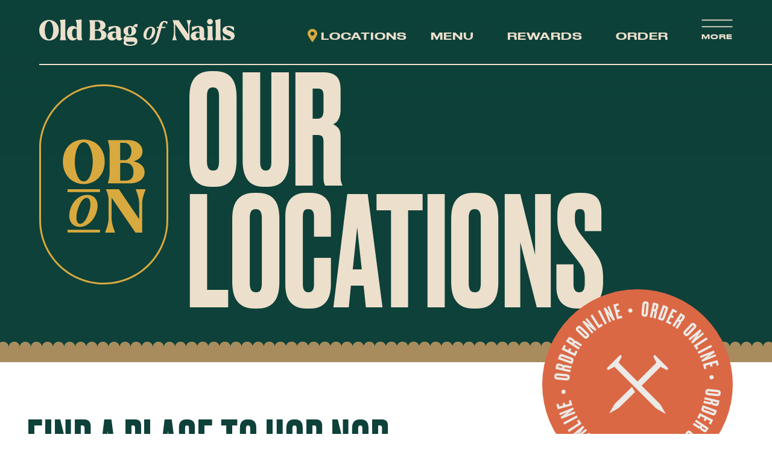

--- FILE ---
content_type: text/html
request_url: https://www.oldbagofnails.com/locations
body_size: 9273
content:
<!DOCTYPE html><!-- Last Published: Wed Dec 31 2025 14:45:03 GMT+0000 (Coordinated Universal Time) --><html data-wf-domain="www.oldbagofnails.com" data-wf-page="644054fd86b0587114498684" data-wf-site="643efc87e53baa71d5926a99"><head><meta charset="utf-8"/><title>Locations - Old Bag of Nails</title><meta content="Find a place to hobnob at one of our many locations across Ohio and Michigan. We offer online ordering." name="description"/><meta content="Locations - Old Bag of Nails" property="og:title"/><meta content="Find a place to hobnob at one of our many locations across Ohio and Michigan. We offer online ordering." property="og:description"/><meta content="https://cdn.prod.website-files.com/643efc87e53baa71d5926a99/6481c6fdf104ce77a1d473de_Old-Bag-of-Nails-Web.png" property="og:image"/><meta content="Locations - Old Bag of Nails" property="twitter:title"/><meta content="Find a place to hobnob at one of our many locations across Ohio and Michigan. We offer online ordering." property="twitter:description"/><meta content="https://cdn.prod.website-files.com/643efc87e53baa71d5926a99/6481c6fdf104ce77a1d473de_Old-Bag-of-Nails-Web.png" property="twitter:image"/><meta property="og:type" content="website"/><meta content="summary_large_image" name="twitter:card"/><meta content="width=device-width, initial-scale=1" name="viewport"/><link href="https://cdn.prod.website-files.com/643efc87e53baa71d5926a99/css/old-bag-of-nails.webflow.shared.0395949d2.css" rel="stylesheet" type="text/css"/><link href="https://fonts.googleapis.com" rel="preconnect"/><link href="https://fonts.gstatic.com" rel="preconnect" crossorigin="anonymous"/><script src="https://ajax.googleapis.com/ajax/libs/webfont/1.6.26/webfont.js" type="text/javascript"></script><script type="text/javascript">WebFont.load({  google: {    families: ["Roboto:regular,700"]  }});</script><script type="text/javascript">!function(o,c){var n=c.documentElement,t=" w-mod-";n.className+=t+"js",("ontouchstart"in o||o.DocumentTouch&&c instanceof DocumentTouch)&&(n.className+=t+"touch")}(window,document);</script><link href="https://cdn.prod.website-files.com/643efc87e53baa71d5926a99/644aceb02d27bba09f54c260_OBoN-Favicon.png" rel="shortcut icon" type="image/x-icon"/><link href="https://cdn.prod.website-files.com/643efc87e53baa71d5926a99/644acefdea9813214c8cfefc_OBoN-Webclip.png" rel="apple-touch-icon"/></head><body><div class="green-header"><div class="nav-area"><a href="/" class="nav-logo-link w-inline-block"><img src="https://cdn.prod.website-files.com/643efc87e53baa71d5926a99/643ffe8e9c501ff3262e154b_Old-Bag-of-Nails-Logo-Light.svg" loading="lazy" alt="" class="image-24"/></a><div class="nav-links-holder"><a href="/locations" aria-current="page" class="nav-link-block w-inline-block w--current"><img src="https://cdn.prod.website-files.com/643efc87e53baa71d5926a99/6440080112d7d01f1875bba4_Location-Pin.svg" loading="lazy" alt="" class="location-pin"/><div class="text-block-2">locations</div></a><a data-w-id="21cb5e45-d182-e6fc-72a1-e1fd693b5b37" href="#" class="nav-link-block w-inline-block"><div class="text-block-2">menu</div></a><a href="https://www.toasttab.com/old-bag-of-nails-kingsdale/rewardsSignup" target="_blank" class="nav-link-block w-inline-block"><div class="text-block-2">rewards</div></a><a href="https://order.online/business/the-old-bag-of-nails-26735" target="_blank" class="nav-link-block w-inline-block"><div class="text-block-2">order</div></a><a data-w-id="21cb5e45-d182-e6fc-72a1-e1fd693b5b3d" href="#" class="more-link-block w-inline-block"><img src="https://cdn.prod.website-files.com/643efc87e53baa71d5926a99/644046d998109863742bc479_Menu-Icon.svg" loading="lazy" alt=""/><div class="small-nav-text">more</div></a><a data-w-id="2a718a6f-543a-4d60-31c1-35f7c3c3cf1c" href="#" class="mobile-menu-link w-inline-block"><img src="https://cdn.prod.website-files.com/643efc87e53baa71d5926a99/644046d998109863742bc479_Menu-Icon.svg" loading="lazy" alt=""/><div class="small-nav-text">more</div></a></div></div><div class="wide-header-contain"><img src="https://cdn.prod.website-files.com/643efc87e53baa71d5926a99/64413b488f615208904d9115_OBoN-Emblem.svg" loading="lazy" alt="" class="image-6"/><h1 class="heading">our locations</h1></div></div><div class="landing-intro"><div class="mycontain w-container"><div class="w-layout-grid grid-3"><div id="w-node-ff7f3543-4a06-9461-b78c-528a95d76919-14498684" class="about-intro"><h2 class="intro-headline dark left">find a place to hob nob</h2><p class="landing-intro-paragraph left"><br/>‍<!-- -->‍<br/>Find the location nearest you below! We offer online ordering using the button. You can select &quot;Delivery&quot; or &quot;Pickup&quot; after entering your address. <br/><br/><span><strong>Please note - no locations take reservations except for </strong></span><a href="https://oldbagofnails.com/contact#Private-Event-Locations"><span><strong>private events</strong></span></a><span><strong>.</strong></span></p></div><div id="w-node-d7fe34cd-52a5-7574-09f0-1f7b78c09697-14498684" class="order-spinning-area orange"><a href="https://order.online/business/the-old-bag-of-nails-26735" target="_blank" class="order-spin-link-block orange w-inline-block"><img src="https://cdn.prod.website-files.com/643efc87e53baa71d5926a99/64401f81059a8752b112395a_Online-Order.svg" loading="lazy" style="-webkit-transform:translate3d(0, 0, 0) scale3d(1, 1, 1) rotateX(0) rotateY(0) rotateZ(-180deg) skew(0, 0);-moz-transform:translate3d(0, 0, 0) scale3d(1, 1, 1) rotateX(0) rotateY(0) rotateZ(-180deg) skew(0, 0);-ms-transform:translate3d(0, 0, 0) scale3d(1, 1, 1) rotateX(0) rotateY(0) rotateZ(-180deg) skew(0, 0);transform:translate3d(0, 0, 0) scale3d(1, 1, 1) rotateX(0) rotateY(0) rotateZ(-180deg) skew(0, 0)" alt="Order Online" class="rotate-order-text"/></a></div></div></div></div><div data-current="All" data-easing="ease" data-duration-in="300" data-duration-out="100" class="tabs w-tabs"><div class="tabs-menu w-tab-menu"><a data-w-tab="All" class="tab-link-tab-1 w-inline-block w-tab-link w--current"><div>All</div></a><a data-w-tab="Central" class="tab-link-tab-5 w-inline-block w-tab-link"><div>central, oh</div></a><a data-w-tab="Northern" class="tab-link-tab-2 w-inline-block w-tab-link"><div>Northern, OH</div></a><a data-w-tab="Southern" class="tab-link-tab-3-2 w-inline-block w-tab-link"><div>SOUTHERN, OH</div></a><a data-w-tab="Michigan" class="tab-link-tab-4 w-inline-block w-tab-link"><div>Michigan</div></a></div><div class="w-tab-content"><div data-w-tab="All" class="w-tab-pane w--tab-active"><div class="all-locations w-dyn-list"><div role="list" class="w-dyn-items"><div role="listitem" class="collection-item w-dyn-item"><div class="w-layout-grid grid-4"><div id="w-node-_2bf527b9-8271-0809-e427-4880497d9eeb-14498684" class="div-block-9"><div class="location-card-heading"><h2 class="location-titles">Bexley, OH</h2><img loading="lazy" src="https://cdn.prod.website-files.com/643efc87e53baa71d5926a99/6441515aa7c10875bfc86e4a_To-Go-Label.svg" alt="To-Go Stamp" class="togo-label w-condition-invisible"/></div><div class="address">18 N Nelson Rd, Columbus, Ohio 43219</div><div class="phone-holder"><div class="phone"><span class="phone-label"><strong>PHONE</strong></span></div><div class="phone">(614) 252-4949</div></div><div class="details w-dyn-bind-empty"></div><div class="accordion-wrapper"><div class="accordion-item"><div id="q1" class="accordion-item-trigger"><h4 class="accordion-heading"><strong>HOURS</strong></h4><div class="icon-4 accordion-icon"><span class="text-span">+</span></div></div><div class="accordion-item-content"><div class="w-richtext"><p><strong>MON - THURS</strong>	11AM — 10PM</p><p><strong>FRI &amp; SAT</strong>		11AM — 11PM</p><p><strong>SUNDAY</strong>			11AM — 9PM</p></div></div></div></div><div class="button-grouping"><a href="/locations/bexley-oh" class="view-more-button w-inline-block"><div class="light-text-button">VIEW MORE</div><img loading="lazy" src="https://cdn.prod.website-files.com/643efc87e53baa71d5926a99/644153159b0b76b498117934_White-Button-Arrow.svg" alt="Arrow" class="image-4"/></a><a href="https://www.google.com/maps?daddr=18+N+Nelson+Rd,+Columbus,+Ohio+43219,+United+States" target="_blank" class="directions-button w-inline-block"><img loading="lazy" src="https://cdn.prod.website-files.com/643efc87e53baa71d5926a99/644152a39939e86cbfe9d570_Green-Location-Pin.svg" alt="Location pin" class="image-7"/><div class="text-block">Directions</div></a></div></div><div id="w-node-_7578bdaa-77ff-c266-46c6-6f9d83f02ea6-14498684" class="location-image-holder"><div class="location-placeholder"><div style="background-image:url(&quot;https://cdn.prod.website-files.com/64400c58c1a3b0bc1d280e97/647e155842ee9189a789bae3_Bexley-Horiz-min.png&quot;)" class="location-thumbnail"></div></div></div></div></div><div role="listitem" class="collection-item w-dyn-item"><div class="w-layout-grid grid-4"><div id="w-node-_2bf527b9-8271-0809-e427-4880497d9eeb-14498684" class="div-block-9"><div class="location-card-heading"><h2 class="location-titles">Centerville, OH</h2><img loading="lazy" src="https://cdn.prod.website-files.com/643efc87e53baa71d5926a99/6441515aa7c10875bfc86e4a_To-Go-Label.svg" alt="To-Go Stamp" class="togo-label w-condition-invisible"/></div><div class="address">101 E Alex Bell Road, Suite 191, Centerville, Ohio 45459</div><div class="phone-holder"><div class="phone"><span class="phone-label"><strong>PHONE</strong></span></div><div class="phone">(937) 952-5749</div></div><div class="details w-dyn-bind-empty"></div><div class="accordion-wrapper"><div class="accordion-item"><div id="q1" class="accordion-item-trigger"><h4 class="accordion-heading"><strong>HOURS</strong></h4><div class="icon-4 accordion-icon"><span class="text-span">+</span></div></div><div class="accordion-item-content"><div class="w-richtext"><p><strong>MON - THURS</strong>	11AM — 9PM</p><p><strong>FRI &amp; SAT</strong>		11AM — 10PM</p><p><strong>SUNDAY</strong>			11AM — 9PM</p></div></div></div></div><div class="button-grouping"><a href="/locations/centerville-oh" class="view-more-button w-inline-block"><div class="light-text-button">VIEW MORE</div><img loading="lazy" src="https://cdn.prod.website-files.com/643efc87e53baa71d5926a99/644153159b0b76b498117934_White-Button-Arrow.svg" alt="Arrow" class="image-4"/></a><a href="https://www.google.com/maps?daddr=101+E+Alex+Bell+Road,+Suite+191,+Centerville,+Ohio+45459,+United+States" target="_blank" class="directions-button w-inline-block"><img loading="lazy" src="https://cdn.prod.website-files.com/643efc87e53baa71d5926a99/644152a39939e86cbfe9d570_Green-Location-Pin.svg" alt="Location pin" class="image-7"/><div class="text-block">Directions</div></a></div></div><div id="w-node-_7578bdaa-77ff-c266-46c6-6f9d83f02ea6-14498684" class="location-image-holder"><div class="location-placeholder"><div style="background-image:url(&quot;https://cdn.prod.website-files.com/64400c58c1a3b0bc1d280e97/647e15c6a51839cbff1f1c13_Centerville-Horiz-min.png&quot;)" class="location-thumbnail"></div></div></div></div></div><div role="listitem" class="collection-item w-dyn-item"><div class="w-layout-grid grid-4"><div id="w-node-_2bf527b9-8271-0809-e427-4880497d9eeb-14498684" class="div-block-9"><div class="location-card-heading"><h2 class="location-titles">Delaware, OH</h2><img loading="lazy" src="https://cdn.prod.website-files.com/643efc87e53baa71d5926a99/6441515aa7c10875bfc86e4a_To-Go-Label.svg" alt="To-Go Stamp" class="togo-label w-condition-invisible"/></div><div class="address">66 N Sandusky St. Delaware, OH 43015 </div><div class="phone-holder"><div class="phone"><span class="phone-label"><strong>PHONE</strong></span></div><div class="phone">(740) 368-8083</div></div><div class="details w-dyn-bind-empty"></div><div class="accordion-wrapper"><div class="accordion-item"><div id="q1" class="accordion-item-trigger"><h4 class="accordion-heading"><strong>HOURS</strong></h4><div class="icon-4 accordion-icon"><span class="text-span">+</span></div></div><div class="accordion-item-content"><div class="w-richtext"><p><strong>MON - THURS</strong>	11AM — 9PM</p><p><strong>FRI &amp; SAT</strong>		11AM — 10PM</p><p><strong>SUNDAY</strong>			12PM — 9PM</p></div></div></div></div><div class="button-grouping"><a href="/locations/deleware-oh" class="view-more-button w-inline-block"><div class="light-text-button">VIEW MORE</div><img loading="lazy" src="https://cdn.prod.website-files.com/643efc87e53baa71d5926a99/644153159b0b76b498117934_White-Button-Arrow.svg" alt="Arrow" class="image-4"/></a><a href="https://www.google.com/maps?daddr=66+N+Sandusky+St,+Delaware,+Ohio+43015,+United+States" target="_blank" class="directions-button w-inline-block"><img loading="lazy" src="https://cdn.prod.website-files.com/643efc87e53baa71d5926a99/644152a39939e86cbfe9d570_Green-Location-Pin.svg" alt="Location pin" class="image-7"/><div class="text-block">Directions</div></a></div></div><div id="w-node-_7578bdaa-77ff-c266-46c6-6f9d83f02ea6-14498684" class="location-image-holder"><div class="location-placeholder"><div style="background-image:url(&quot;https://cdn.prod.website-files.com/64400c58c1a3b0bc1d280e97/647e15f677c28e1e0a5f86dd_Deleware-Horiz-min.png&quot;)" class="location-thumbnail"></div></div></div></div></div><div role="listitem" class="collection-item w-dyn-item"><div class="w-layout-grid grid-4"><div id="w-node-_2bf527b9-8271-0809-e427-4880497d9eeb-14498684" class="div-block-9"><div class="location-card-heading"><h2 class="location-titles">Hilliard, OH</h2><img loading="lazy" src="https://cdn.prod.website-files.com/643efc87e53baa71d5926a99/6441515aa7c10875bfc86e4a_To-Go-Label.svg" alt="To-Go Stamp" class="togo-label w-condition-invisible"/></div><div class="address">4065 Main St. Hilliard, Ohio 43026</div><div class="phone-holder"><div class="phone"><span class="phone-label"><strong>PHONE</strong></span></div><div class="phone">(614) 777-0713</div></div><div class="details w-dyn-bind-empty"></div><div class="accordion-wrapper"><div class="accordion-item"><div id="q1" class="accordion-item-trigger"><h4 class="accordion-heading"><strong>HOURS</strong></h4><div class="icon-4 accordion-icon"><span class="text-span">+</span></div></div><div class="accordion-item-content"><div class="w-richtext"><p><strong>MON - THURS</strong>	11AM — 9PM</p><p><strong>FRI &amp; SAT</strong>		11AM — 9:30PM</p><p><strong>SUNDAY</strong>			12PM — 9PM</p></div></div></div></div><div class="button-grouping"><a href="/locations/hilliard-oh" class="view-more-button w-inline-block"><div class="light-text-button">VIEW MORE</div><img loading="lazy" src="https://cdn.prod.website-files.com/643efc87e53baa71d5926a99/644153159b0b76b498117934_White-Button-Arrow.svg" alt="Arrow" class="image-4"/></a><a href="https://www.google.com/maps?daddr=4065+main+street+hilliard,+Ohio+43015,+United+States" target="_blank" class="directions-button w-inline-block"><img loading="lazy" src="https://cdn.prod.website-files.com/643efc87e53baa71d5926a99/644152a39939e86cbfe9d570_Green-Location-Pin.svg" alt="Location pin" class="image-7"/><div class="text-block">Directions</div></a></div></div><div id="w-node-_7578bdaa-77ff-c266-46c6-6f9d83f02ea6-14498684" class="location-image-holder"><div class="location-placeholder"><div style="background-image:url(&quot;https://cdn.prod.website-files.com/64400c58c1a3b0bc1d280e97/647e1601e0553bc9205145b5_Hilliard-Horiz-min.png&quot;)" class="location-thumbnail"></div></div></div></div></div><div role="listitem" class="collection-item w-dyn-item"><div class="w-layout-grid grid-4"><div id="w-node-_2bf527b9-8271-0809-e427-4880497d9eeb-14498684" class="div-block-9"><div class="location-card-heading"><h2 class="location-titles">Lansing, MI</h2><img loading="lazy" src="https://cdn.prod.website-files.com/643efc87e53baa71d5926a99/6441515aa7c10875bfc86e4a_To-Go-Label.svg" alt="To-Go Stamp" class="togo-label w-condition-invisible"/></div><div class="address">210 Cascade Blvd, Lansing, Michigan 48912</div><div class="phone-holder"><div class="phone"><span class="phone-label"><strong>PHONE</strong></span></div><div class="phone">(517) 826-6266</div></div><div class="details w-dyn-bind-empty"></div><div class="accordion-wrapper"><div class="accordion-item"><div id="q1" class="accordion-item-trigger"><h4 class="accordion-heading"><strong>HOURS</strong></h4><div class="icon-4 accordion-icon"><span class="text-span">+</span></div></div><div class="accordion-item-content"><div class="w-richtext"><p><strong>MON - THURS</strong>	11AM — 10PM</p><p><strong>FRI &amp; SAT</strong>		11AM — 11PM</p><p><strong>SUNDAY</strong>			11AM — 9PM</p></div></div></div></div><div class="button-grouping"><a href="/locations/lansing-mi" class="view-more-button w-inline-block"><div class="light-text-button">VIEW MORE</div><img loading="lazy" src="https://cdn.prod.website-files.com/643efc87e53baa71d5926a99/644153159b0b76b498117934_White-Button-Arrow.svg" alt="Arrow" class="image-4"/></a><a href="https://www.google.com/maps?daddr=210+Cascade+Blvd,+Lansing,+Michigan+48912,+United+States" target="_blank" class="directions-button w-inline-block"><img loading="lazy" src="https://cdn.prod.website-files.com/643efc87e53baa71d5926a99/644152a39939e86cbfe9d570_Green-Location-Pin.svg" alt="Location pin" class="image-7"/><div class="text-block">Directions</div></a></div></div><div id="w-node-_7578bdaa-77ff-c266-46c6-6f9d83f02ea6-14498684" class="location-image-holder"><div class="location-placeholder"><div style="background-image:url(&quot;https://cdn.prod.website-files.com/64400c58c1a3b0bc1d280e97/647e161074cab2ec9bc54c73_Lansing-Horiz-min.png&quot;)" class="location-thumbnail"></div></div></div></div></div><div role="listitem" class="collection-item w-dyn-item"><div class="w-layout-grid grid-4"><div id="w-node-_2bf527b9-8271-0809-e427-4880497d9eeb-14498684" class="div-block-9"><div class="location-card-heading"><h2 class="location-titles">Mansfield, OH</h2><img loading="lazy" src="https://cdn.prod.website-files.com/643efc87e53baa71d5926a99/6441515aa7c10875bfc86e4a_To-Go-Label.svg" alt="To-Go Stamp" class="togo-label w-condition-invisible"/></div><div class="address">625 Lexington Avenue, Mansfield, Ohio 44907</div><div class="phone-holder"><div class="phone"><span class="phone-label"><strong>PHONE</strong></span></div><div class="phone">(419) 775-5937</div></div><div class="details w-dyn-bind-empty"></div><div class="accordion-wrapper"><div class="accordion-item"><div id="q1" class="accordion-item-trigger"><h4 class="accordion-heading"><strong>HOURS</strong></h4><div class="icon-4 accordion-icon"><span class="text-span">+</span></div></div><div class="accordion-item-content"><div class="w-richtext"><p><strong>MON - THURS</strong>	11AM — 9PM</p><p><strong>FRI &amp; SAT</strong>		11AM — 10PM</p><p><strong>SUNDAY</strong>			11AM — 9PM</p></div></div></div></div><div class="button-grouping"><a href="/locations/mansfield-oh" class="view-more-button w-inline-block"><div class="light-text-button">VIEW MORE</div><img loading="lazy" src="https://cdn.prod.website-files.com/643efc87e53baa71d5926a99/644153159b0b76b498117934_White-Button-Arrow.svg" alt="Arrow" class="image-4"/></a><a href="https://www.google.com/maps?daddr=625+Lexington+Avenue,+Mansfield,+Ohio+44907,+United+States" target="_blank" class="directions-button w-inline-block"><img loading="lazy" src="https://cdn.prod.website-files.com/643efc87e53baa71d5926a99/644152a39939e86cbfe9d570_Green-Location-Pin.svg" alt="Location pin" class="image-7"/><div class="text-block">Directions</div></a></div></div><div id="w-node-_7578bdaa-77ff-c266-46c6-6f9d83f02ea6-14498684" class="location-image-holder"><div class="location-placeholder"><div style="background-image:url(&quot;https://cdn.prod.website-files.com/64400c58c1a3b0bc1d280e97/647e1622565415f464421c61_Mansfield-Horiz-min.png&quot;)" class="location-thumbnail"></div></div></div></div></div><div role="listitem" class="collection-item w-dyn-item"><div class="w-layout-grid grid-4"><div id="w-node-_2bf527b9-8271-0809-e427-4880497d9eeb-14498684" class="div-block-9"><div class="location-card-heading"><h2 class="location-titles">Marysville, OH</h2><img loading="lazy" src="https://cdn.prod.website-files.com/643efc87e53baa71d5926a99/6441515aa7c10875bfc86e4a_To-Go-Label.svg" alt="To-Go Stamp" class="togo-label w-condition-invisible"/></div><div class="address">225 E 5th St, Marysville, Ohio 43040</div><div class="phone-holder"><div class="phone"><span class="phone-label"><strong>PHONE</strong></span></div><div class="phone">(937) 738-7279</div></div><div class="details w-dyn-bind-empty"></div><div class="accordion-wrapper"><div class="accordion-item"><div id="q1" class="accordion-item-trigger"><h4 class="accordion-heading"><strong>HOURS</strong></h4><div class="icon-4 accordion-icon"><span class="text-span">+</span></div></div><div class="accordion-item-content"><div class="w-richtext"><p><strong>MON - THURS</strong>	11AM — 9PM</p><p><strong>FRI &amp; SAT</strong>		11AM — 10PM</p><p><strong>SUNDAY</strong>			12PM — 9PM</p></div></div></div></div><div class="button-grouping"><a href="/locations/marysville-oh" class="view-more-button w-inline-block"><div class="light-text-button">VIEW MORE</div><img loading="lazy" src="https://cdn.prod.website-files.com/643efc87e53baa71d5926a99/644153159b0b76b498117934_White-Button-Arrow.svg" alt="Arrow" class="image-4"/></a><a href="https://www.google.com/maps?daddr=225+E+5th+St,+Marysville,+Ohio+43040" target="_blank" class="directions-button w-inline-block"><img loading="lazy" src="https://cdn.prod.website-files.com/643efc87e53baa71d5926a99/644152a39939e86cbfe9d570_Green-Location-Pin.svg" alt="Location pin" class="image-7"/><div class="text-block">Directions</div></a></div></div><div id="w-node-_7578bdaa-77ff-c266-46c6-6f9d83f02ea6-14498684" class="location-image-holder"><div class="location-placeholder"><div style="background-image:url(&quot;https://cdn.prod.website-files.com/64400c58c1a3b0bc1d280e97/647e1630047761160fbee6d2_Marysville-Horiz-min.png&quot;)" class="location-thumbnail"></div></div></div></div></div><div role="listitem" class="collection-item w-dyn-item"><div class="w-layout-grid grid-4"><div id="w-node-_2bf527b9-8271-0809-e427-4880497d9eeb-14498684" class="div-block-9"><div class="location-card-heading"><h2 class="location-titles">Mason, OH</h2><img loading="lazy" src="https://cdn.prod.website-files.com/643efc87e53baa71d5926a99/6441515aa7c10875bfc86e4a_To-Go-Label.svg" alt="To-Go Stamp" class="togo-label w-condition-invisible"/></div><div class="address">5234 Kings Mills Rd, Mason, Ohio 45040</div><div class="phone-holder"><div class="phone"><span class="phone-label"><strong>PHONE</strong></span></div><div class="phone">(513) 492-7941</div></div><div class="details w-dyn-bind-empty"></div><div class="accordion-wrapper"><div class="accordion-item"><div id="q1" class="accordion-item-trigger"><h4 class="accordion-heading"><strong>HOURS</strong></h4><div class="icon-4 accordion-icon"><span class="text-span">+</span></div></div><div class="accordion-item-content"><div class="w-richtext"><p><strong>MON - THURS</strong>	11AM — 9PM</p><p><strong>FRI &amp; SAT</strong>		11AM — 10PM</p><p><strong>SUNDAY</strong>			11AM — 9PM</p></div></div></div></div><div class="button-grouping"><a href="/locations/mason-oh" class="view-more-button w-inline-block"><div class="light-text-button">VIEW MORE</div><img loading="lazy" src="https://cdn.prod.website-files.com/643efc87e53baa71d5926a99/644153159b0b76b498117934_White-Button-Arrow.svg" alt="Arrow" class="image-4"/></a><a href="https://www.google.com/maps?daddr=5234+Kings+Mills+Rd,+Mason,+Ohio+45040,+United+States" target="_blank" class="directions-button w-inline-block"><img loading="lazy" src="https://cdn.prod.website-files.com/643efc87e53baa71d5926a99/644152a39939e86cbfe9d570_Green-Location-Pin.svg" alt="Location pin" class="image-7"/><div class="text-block">Directions</div></a></div></div><div id="w-node-_7578bdaa-77ff-c266-46c6-6f9d83f02ea6-14498684" class="location-image-holder"><div class="location-placeholder"><div style="background-image:url(&quot;https://cdn.prod.website-files.com/64400c58c1a3b0bc1d280e97/647e164ce38fd324b3b74355_Mason-Horiz-min.png&quot;)" class="location-thumbnail"></div></div></div></div></div><div role="listitem" class="collection-item w-dyn-item"><div class="w-layout-grid grid-4"><div id="w-node-_2bf527b9-8271-0809-e427-4880497d9eeb-14498684" class="div-block-9"><div class="location-card-heading"><h2 class="location-titles">Newark, OH</h2><img loading="lazy" src="https://cdn.prod.website-files.com/643efc87e53baa71d5926a99/6441515aa7c10875bfc86e4a_To-Go-Label.svg" alt="To-Go Stamp" class="togo-label w-condition-invisible"/></div><div class="address">1671 N 21st St, Newark, Ohio 43055</div><div class="phone-holder"><div class="phone"><span class="phone-label"><strong>PHONE</strong></span></div><div class="phone">(740) 915-9110</div></div><div class="details w-dyn-bind-empty"></div><div class="accordion-wrapper"><div class="accordion-item"><div id="q1" class="accordion-item-trigger"><h4 class="accordion-heading"><strong>HOURS</strong></h4><div class="icon-4 accordion-icon"><span class="text-span">+</span></div></div><div class="accordion-item-content"><div class="w-richtext"><p><strong>MON - THURS</strong>	11AM — 9PM</p><p><strong>FRI &amp; SAT</strong>		11AM — 10PM</p><p><strong>SUNDAY</strong>			11AM — 9PM</p></div></div></div></div><div class="button-grouping"><a href="/locations/newark-oh" class="view-more-button w-inline-block"><div class="light-text-button">VIEW MORE</div><img loading="lazy" src="https://cdn.prod.website-files.com/643efc87e53baa71d5926a99/644153159b0b76b498117934_White-Button-Arrow.svg" alt="Arrow" class="image-4"/></a><a href="https://www.google.com/maps?daddr=1671+N+21st+St,+Newark,+Ohio+43055" target="_blank" class="directions-button w-inline-block"><img loading="lazy" src="https://cdn.prod.website-files.com/643efc87e53baa71d5926a99/644152a39939e86cbfe9d570_Green-Location-Pin.svg" alt="Location pin" class="image-7"/><div class="text-block">Directions</div></a></div></div><div id="w-node-_7578bdaa-77ff-c266-46c6-6f9d83f02ea6-14498684" class="location-image-holder"><div class="location-placeholder"><div style="background-image:url(&quot;https://cdn.prod.website-files.com/64400c58c1a3b0bc1d280e97/647e165a30b1f810504d67b3_Newark-Horiz-min.png&quot;)" class="location-thumbnail"></div></div></div></div></div><div role="listitem" class="collection-item w-dyn-item"><div class="w-layout-grid grid-4"><div id="w-node-_2bf527b9-8271-0809-e427-4880497d9eeb-14498684" class="div-block-9"><div class="location-card-heading"><h2 class="location-titles">Pickerington, OH</h2><img loading="lazy" src="https://cdn.prod.website-files.com/643efc87e53baa71d5926a99/6441515aa7c10875bfc86e4a_To-Go-Label.svg" alt="To-Go Stamp" class="togo-label w-condition-invisible"/></div><div class="address">797 Hill Road North, Pickerington, Ohio 43147</div><div class="phone-holder"><div class="phone"><span class="phone-label"><strong>PHONE</strong></span></div><div class="phone">(614) 834-3927</div></div><div class="details w-dyn-bind-empty"></div><div class="accordion-wrapper"><div class="accordion-item"><div id="q1" class="accordion-item-trigger"><h4 class="accordion-heading"><strong>HOURS</strong></h4><div class="icon-4 accordion-icon"><span class="text-span">+</span></div></div><div class="accordion-item-content"><div class="w-richtext"><p><strong>MON - THURS</strong>	11AM — 9PM</p><p><strong>FRI &amp; SAT</strong>		11AM — 9:30PM</p><p><strong>SUNDAY</strong>			11AM — 9PM</p></div></div></div></div><div class="button-grouping"><a href="/locations/pickerington-oh" class="view-more-button w-inline-block"><div class="light-text-button">VIEW MORE</div><img loading="lazy" src="https://cdn.prod.website-files.com/643efc87e53baa71d5926a99/644153159b0b76b498117934_White-Button-Arrow.svg" alt="Arrow" class="image-4"/></a><a href="https://www.google.com/maps?daddr=797+Hill+Road+North,+Pickerington,+Ohio+43147" target="_blank" class="directions-button w-inline-block"><img loading="lazy" src="https://cdn.prod.website-files.com/643efc87e53baa71d5926a99/644152a39939e86cbfe9d570_Green-Location-Pin.svg" alt="Location pin" class="image-7"/><div class="text-block">Directions</div></a></div></div><div id="w-node-_7578bdaa-77ff-c266-46c6-6f9d83f02ea6-14498684" class="location-image-holder"><div class="location-placeholder"><div style="background-image:url(&quot;https://cdn.prod.website-files.com/64400c58c1a3b0bc1d280e97/647e168aec9d23f88eed88a2_Pickerington-Horiz.png&quot;)" class="location-thumbnail"></div></div></div></div></div><div role="listitem" class="collection-item w-dyn-item"><div class="w-layout-grid grid-4"><div id="w-node-_2bf527b9-8271-0809-e427-4880497d9eeb-14498684" class="div-block-9"><div class="location-card-heading"><h2 class="location-titles">Toledo, OH - Promedica Parkway</h2><img loading="lazy" src="https://cdn.prod.website-files.com/643efc87e53baa71d5926a99/6441515aa7c10875bfc86e4a_To-Go-Label.svg" alt="To-Go Stamp" class="togo-label w-condition-invisible"/></div><div class="address">2920 Promedica Parkway, Toledo, OH 43606</div><div class="phone-holder"><div class="phone"><span class="phone-label"><strong>PHONE</strong></span></div><div class="phone">+1 (419) 720-1714 </div></div><div class="details w-dyn-bind-empty"></div><div class="accordion-wrapper"><div class="accordion-item"><div id="q1" class="accordion-item-trigger"><h4 class="accordion-heading"><strong>HOURS</strong></h4><div class="icon-4 accordion-icon"><span class="text-span">+</span></div></div><div class="accordion-item-content"><div class="w-richtext"><p><strong>MON - THURS</strong>	11AM — 9PM</p><p><strong>FRI &amp; SAT</strong>		11AM — 11PM</p><p><strong>SUNDAY</strong>			11AM — 9PM</p><p>‍</p></div></div></div></div><div class="button-grouping"><a href="/locations/toledo" class="view-more-button w-inline-block"><div class="light-text-button">VIEW MORE</div><img loading="lazy" src="https://cdn.prod.website-files.com/643efc87e53baa71d5926a99/644153159b0b76b498117934_White-Button-Arrow.svg" alt="Arrow" class="image-4"/></a><a href="#" class="directions-button w-inline-block"><img loading="lazy" src="https://cdn.prod.website-files.com/643efc87e53baa71d5926a99/644152a39939e86cbfe9d570_Green-Location-Pin.svg" alt="Location pin" class="image-7"/><div class="text-block">Directions</div></a></div></div><div id="w-node-_7578bdaa-77ff-c266-46c6-6f9d83f02ea6-14498684" class="location-image-holder"><div class="location-placeholder"><div style="background-image:url(&quot;https://cdn.prod.website-files.com/64400c58c1a3b0bc1d280e97/6801436d658ed7179e3d8d1b_491890205_10101425920920375_840482345544496988_n.jpg&quot;)" class="location-thumbnail"></div></div></div></div></div><div role="listitem" class="collection-item w-dyn-item"><div class="w-layout-grid grid-4"><div id="w-node-_2bf527b9-8271-0809-e427-4880497d9eeb-14498684" class="div-block-9"><div class="location-card-heading"><h2 class="location-titles">Toledo, OH - Riverside Drive</h2><img loading="lazy" src="https://cdn.prod.website-files.com/643efc87e53baa71d5926a99/6441515aa7c10875bfc86e4a_To-Go-Label.svg" alt="To-Go Stamp" class="togo-label w-condition-invisible"/></div><div class="address">615 Riverside Drive, Toledo, Ohio 43605</div><div class="phone-holder"><div class="phone"><span class="phone-label"><strong>PHONE</strong></span></div><div class="phone">(567) 315-8048</div></div><div class="details w-dyn-bind-empty"></div><div class="accordion-wrapper"><div class="accordion-item"><div id="q1" class="accordion-item-trigger"><h4 class="accordion-heading"><strong>HOURS</strong></h4><div class="icon-4 accordion-icon"><span class="text-span">+</span></div></div><div class="accordion-item-content"><div class="w-richtext"><p><strong>MON - THURS</strong>	11AM — 9PM</p><p><strong>FRI &amp; SAT</strong>		11AM — 10PM</p><p><strong>SUNDAY</strong>			11AM — 9PM</p></div></div></div></div><div class="button-grouping"><a href="/locations/toledo-oh" class="view-more-button w-inline-block"><div class="light-text-button">VIEW MORE</div><img loading="lazy" src="https://cdn.prod.website-files.com/643efc87e53baa71d5926a99/644153159b0b76b498117934_White-Button-Arrow.svg" alt="Arrow" class="image-4"/></a><a href="https://www.google.com/maps?daddr=615+Riverside+Drive,+Toledo,+Ohio+43605" target="_blank" class="directions-button w-inline-block"><img loading="lazy" src="https://cdn.prod.website-files.com/643efc87e53baa71d5926a99/644152a39939e86cbfe9d570_Green-Location-Pin.svg" alt="Location pin" class="image-7"/><div class="text-block">Directions</div></a></div></div><div id="w-node-_7578bdaa-77ff-c266-46c6-6f9d83f02ea6-14498684" class="location-image-holder"><div class="location-placeholder"><div style="background-image:url(&quot;https://cdn.prod.website-files.com/64400c58c1a3b0bc1d280e97/647e169c0ab8ece4069be1c0_Toledo-Horiz.png&quot;)" class="location-thumbnail"></div></div></div></div></div><div role="listitem" class="collection-item w-dyn-item"><div class="w-layout-grid grid-4"><div id="w-node-_2bf527b9-8271-0809-e427-4880497d9eeb-14498684" class="div-block-9"><div class="location-card-heading"><h2 class="location-titles">Upper Arlington, OH </h2><img loading="lazy" src="https://cdn.prod.website-files.com/643efc87e53baa71d5926a99/6441515aa7c10875bfc86e4a_To-Go-Label.svg" alt="To-Go Stamp" class="togo-label w-condition-invisible"/></div><div class="address">3220 Tremont Road, Upper Arlington, OH 43221</div><div class="phone-holder"><div class="phone"><span class="phone-label"><strong>PHONE</strong></span></div><div class="phone">(614) 486-6976</div></div><div class="details w-dyn-bind-empty"></div><div class="accordion-wrapper"><div class="accordion-item"><div id="q1" class="accordion-item-trigger"><h4 class="accordion-heading"><strong>HOURS</strong></h4><div class="icon-4 accordion-icon"><span class="text-span">+</span></div></div><div class="accordion-item-content"><div class="w-richtext"><p><strong>MON - THURS</strong>	11AM — 9PM</p><p><strong>FRI &amp; SAT</strong>		11AM — 10PM</p><p><strong>SUNDAY</strong>			11AM — 9PM</p></div></div></div></div><div class="button-grouping"><a href="/locations/upper-arlington-oh" class="view-more-button w-inline-block"><div class="light-text-button">VIEW MORE</div><img loading="lazy" src="https://cdn.prod.website-files.com/643efc87e53baa71d5926a99/644153159b0b76b498117934_White-Button-Arrow.svg" alt="Arrow" class="image-4"/></a><a href="https://www.google.com/maps/place/3220+Tremont+Rd,+Upper+Arlington,+OH+43221/@40.0222873,-83.0606778,16z/data=!3m1!4b1!4m6!3m5!1s0x88388de0841a4c25:0x6e66cca4ea8d3c02!8m2!3d40.0222873!4d-83.0581029!16s%2Fg%2F11txhzdgvx?entry=ttu" target="_blank" class="directions-button w-inline-block"><img loading="lazy" src="https://cdn.prod.website-files.com/643efc87e53baa71d5926a99/644152a39939e86cbfe9d570_Green-Location-Pin.svg" alt="Location pin" class="image-7"/><div class="text-block">Directions</div></a></div></div><div id="w-node-_7578bdaa-77ff-c266-46c6-6f9d83f02ea6-14498684" class="location-image-holder"><div class="location-placeholder"><div style="background-image:url(&quot;https://cdn.prod.website-files.com/64400c58c1a3b0bc1d280e97/659ef6849f56b6a12b00b98a_418977322_10101155733982165_5643206621152701792_n.jpg&quot;)" class="location-thumbnail"></div></div></div></div></div><div role="listitem" class="collection-item w-dyn-item"><div class="w-layout-grid grid-4"><div id="w-node-_2bf527b9-8271-0809-e427-4880497d9eeb-14498684" class="div-block-9"><div class="location-card-heading"><h2 class="location-titles">Westerville, OH</h2><img loading="lazy" src="https://cdn.prod.website-files.com/643efc87e53baa71d5926a99/6441515aa7c10875bfc86e4a_To-Go-Label.svg" alt="To-Go Stamp" class="togo-label w-condition-invisible"/></div><div class="address">24 North State Street # 26, Westerville, OH 43081</div><div class="phone-holder"><div class="phone"><span class="phone-label"><strong>PHONE</strong></span></div><div class="phone">(614) 794-6900</div></div><div class="details w-dyn-bind-empty"></div><div class="accordion-wrapper"><div class="accordion-item"><div id="q1" class="accordion-item-trigger"><h4 class="accordion-heading"><strong>HOURS</strong></h4><div class="icon-4 accordion-icon"><span class="text-span">+</span></div></div><div class="accordion-item-content"><div class="w-richtext"><p><strong>MON - THURS</strong>	11AM — 9PM</p><p><strong>FRI &amp; SAT</strong>		11AM — 10PM</p><p><strong>SUNDAY</strong>			12PM — 9PM</p></div></div></div></div><div class="button-grouping"><a href="/locations/westerville-oh" class="view-more-button w-inline-block"><div class="light-text-button">VIEW MORE</div><img loading="lazy" src="https://cdn.prod.website-files.com/643efc87e53baa71d5926a99/644153159b0b76b498117934_White-Button-Arrow.svg" alt="Arrow" class="image-4"/></a><a href="https://www.google.com/maps?daddr=24+North+State+Street+#%2026%20#%2026,%20Westerville,%20OH%2043081" target="_blank" class="directions-button w-inline-block"><img loading="lazy" src="https://cdn.prod.website-files.com/643efc87e53baa71d5926a99/644152a39939e86cbfe9d570_Green-Location-Pin.svg" alt="Location pin" class="image-7"/><div class="text-block">Directions</div></a></div></div><div id="w-node-_7578bdaa-77ff-c266-46c6-6f9d83f02ea6-14498684" class="location-image-holder"><div class="location-placeholder"><div style="background-image:url(&quot;https://cdn.prod.website-files.com/64400c58c1a3b0bc1d280e97/647e16be4a2863fdd0645ece_Westerville-Horiz.png&quot;)" class="location-thumbnail"></div></div></div></div></div><div role="listitem" class="collection-item w-dyn-item"><div class="w-layout-grid grid-4"><div id="w-node-_2bf527b9-8271-0809-e427-4880497d9eeb-14498684" class="div-block-9"><div class="location-card-heading"><h2 class="location-titles">Whitehall, OH</h2><img loading="lazy" src="https://cdn.prod.website-files.com/643efc87e53baa71d5926a99/6441515aa7c10875bfc86e4a_To-Go-Label.svg" alt="To-Go Stamp" class="togo-label w-condition-invisible"/></div><div class="address">4661 E Broad St, Whitehall, OH 43213</div><div class="phone-holder"><div class="phone"><span class="phone-label"><strong>PHONE</strong></span></div><div class="phone">(614) 655-2424</div></div><div class="details w-dyn-bind-empty"></div><div class="accordion-wrapper"><div class="accordion-item"><div id="q1" class="accordion-item-trigger"><h4 class="accordion-heading"><strong>HOURS</strong></h4><div class="icon-4 accordion-icon"><span class="text-span">+</span></div></div><div class="accordion-item-content"><div class="w-richtext"><p><strong>MON - THURS</strong>	11AM — 9PM</p><p><strong>FRI &amp; SAT</strong>		11AM — 9:30PM</p><p><strong>SUNDAY</strong>			11AM — 9PM</p></div></div></div></div><div class="button-grouping"><a href="/locations/whitehall-oh" class="view-more-button w-inline-block"><div class="light-text-button">VIEW MORE</div><img loading="lazy" src="https://cdn.prod.website-files.com/643efc87e53baa71d5926a99/644153159b0b76b498117934_White-Button-Arrow.svg" alt="Arrow" class="image-4"/></a><a href="https://www.google.com/maps?daddr=4661+E+Broad+St,+Whitehall,+OH+43213" target="_blank" class="directions-button w-inline-block"><img loading="lazy" src="https://cdn.prod.website-files.com/643efc87e53baa71d5926a99/644152a39939e86cbfe9d570_Green-Location-Pin.svg" alt="Location pin" class="image-7"/><div class="text-block">Directions</div></a></div></div><div id="w-node-_7578bdaa-77ff-c266-46c6-6f9d83f02ea6-14498684" class="location-image-holder"><div class="location-placeholder"><div style="background-image:url(&quot;https://cdn.prod.website-files.com/64400c58c1a3b0bc1d280e97/647e16cfa51839cbff1fec86_Whitehall-Horiz.png&quot;)" class="location-thumbnail"></div></div></div></div></div><div role="listitem" class="collection-item w-dyn-item"><div class="w-layout-grid grid-4"><div id="w-node-_2bf527b9-8271-0809-e427-4880497d9eeb-14498684" class="div-block-9"><div class="location-card-heading"><h2 class="location-titles">Worthington, OH</h2><img loading="lazy" src="https://cdn.prod.website-files.com/643efc87e53baa71d5926a99/6441515aa7c10875bfc86e4a_To-Go-Label.svg" alt="To-Go Stamp" class="togo-label w-condition-invisible"/></div><div class="address">663 North High Street, Worthington, Ohio 43085</div><div class="phone-holder"><div class="phone"><span class="phone-label"><strong>PHONE</strong></span></div><div class="phone">(614) 436-5552</div></div><div class="details">Our ORIGINAL location! </div><div class="accordion-wrapper"><div class="accordion-item"><div id="q1" class="accordion-item-trigger"><h4 class="accordion-heading"><strong>HOURS</strong></h4><div class="icon-4 accordion-icon"><span class="text-span">+</span></div></div><div class="accordion-item-content"><div class="w-richtext"><p><strong>MON - THURS</strong>	11AM — 9PM</p><p><strong>FRI &amp; SAT</strong>		11AM — 9PM</p><p><strong>SUNDAY</strong>			11AM — 9PM</p></div></div></div></div><div class="button-grouping"><a href="/locations/worthington-oh" class="view-more-button w-inline-block"><div class="light-text-button">VIEW MORE</div><img loading="lazy" src="https://cdn.prod.website-files.com/643efc87e53baa71d5926a99/644153159b0b76b498117934_White-Button-Arrow.svg" alt="Arrow" class="image-4"/></a><a href="https://www.google.com/maps/dir//663+N+High+St,+Worthington,+OH+43085/@40.0874143,-83.0206169,17z/data=!4m8!4m7!1m0!1m5!1m1!1s0x88388cc639079e8f:0xca8efe5aeb4e98ee!2m2!1d-83.0184282!2d40.0874143" target="_blank" class="directions-button w-inline-block"><img loading="lazy" src="https://cdn.prod.website-files.com/643efc87e53baa71d5926a99/644152a39939e86cbfe9d570_Green-Location-Pin.svg" alt="Location pin" class="image-7"/><div class="text-block">Directions</div></a></div></div><div id="w-node-_7578bdaa-77ff-c266-46c6-6f9d83f02ea6-14498684" class="location-image-holder"><div class="location-placeholder"><div style="background-image:url(&quot;https://cdn.prod.website-files.com/64400c58c1a3b0bc1d280e97/647e16e6ed7b0041b3f8158a_Worthington-Horiz.png&quot;)" class="location-thumbnail"></div></div></div></div></div></div></div></div><div data-w-tab="Central" class="w-tab-pane"><div class="central-oh-locations w-dyn-list"><div role="list" class="w-dyn-items"><div role="listitem" class="collection-item w-dyn-item"><div class="w-layout-grid grid-4"><div id="w-node-a836cb75-0c57-0cef-4a16-0679b0e03085-14498684" class="div-block-9"><div class="location-card-heading"><h2 class="location-titles">Bexley, OH</h2><img loading="lazy" src="https://cdn.prod.website-files.com/643efc87e53baa71d5926a99/6441515aa7c10875bfc86e4a_To-Go-Label.svg" alt="To-Go Stamp" class="togo-label w-condition-invisible"/></div><div class="address">18 N Nelson Rd, Columbus, Ohio 43219</div><div class="phone-holder"><div class="phone"><span class="phone-label"><strong>PHONE</strong></span></div><div class="phone">(614) 252-4949</div></div><div class="details w-dyn-bind-empty"></div><div class="accordion-wrapper"><div class="accordion-item"><div id="q1" class="accordion-item-trigger"><h4 class="accordion-heading"><strong>HOURS</strong></h4><div class="icon-4 accordion-icon"><span class="text-span">+</span></div></div><div class="accordion-item-content"><div class="w-richtext"><p><strong>MON - THURS</strong>	11AM — 10PM</p><p><strong>FRI &amp; SAT</strong>		11AM — 11PM</p><p><strong>SUNDAY</strong>			11AM — 9PM</p></div></div></div></div><div class="button-grouping"><a href="/locations/bexley-oh" class="view-more-button w-inline-block"><div class="light-text-button">VIEW MORE</div><img loading="lazy" src="https://cdn.prod.website-files.com/643efc87e53baa71d5926a99/644153159b0b76b498117934_White-Button-Arrow.svg" alt="Arrow" class="image-4"/></a><a href="https://www.google.com/maps?daddr=18+N+Nelson+Rd,+Columbus,+Ohio+43219,+United+States" target="_blank" class="directions-button w-inline-block"><img loading="lazy" src="https://cdn.prod.website-files.com/643efc87e53baa71d5926a99/644152a39939e86cbfe9d570_Green-Location-Pin.svg" alt="Location pin" class="image-7"/><div class="text-block">Directions</div></a></div></div><div id="w-node-a836cb75-0c57-0cef-4a16-0679b0e030a5-14498684" class="location-image-holder"><div class="location-placeholder"><div style="background-image:url(&quot;https://cdn.prod.website-files.com/64400c58c1a3b0bc1d280e97/647e155842ee9189a789bae3_Bexley-Horiz-min.png&quot;)" class="location-thumbnail"></div></div></div></div></div><div role="listitem" class="collection-item w-dyn-item"><div class="w-layout-grid grid-4"><div id="w-node-a836cb75-0c57-0cef-4a16-0679b0e03085-14498684" class="div-block-9"><div class="location-card-heading"><h2 class="location-titles">Delaware, OH</h2><img loading="lazy" src="https://cdn.prod.website-files.com/643efc87e53baa71d5926a99/6441515aa7c10875bfc86e4a_To-Go-Label.svg" alt="To-Go Stamp" class="togo-label w-condition-invisible"/></div><div class="address">66 N Sandusky St. Delaware, OH 43015 </div><div class="phone-holder"><div class="phone"><span class="phone-label"><strong>PHONE</strong></span></div><div class="phone">(740) 368-8083</div></div><div class="details w-dyn-bind-empty"></div><div class="accordion-wrapper"><div class="accordion-item"><div id="q1" class="accordion-item-trigger"><h4 class="accordion-heading"><strong>HOURS</strong></h4><div class="icon-4 accordion-icon"><span class="text-span">+</span></div></div><div class="accordion-item-content"><div class="w-richtext"><p><strong>MON - THURS</strong>	11AM — 9PM</p><p><strong>FRI &amp; SAT</strong>		11AM — 10PM</p><p><strong>SUNDAY</strong>			12PM — 9PM</p></div></div></div></div><div class="button-grouping"><a href="/locations/deleware-oh" class="view-more-button w-inline-block"><div class="light-text-button">VIEW MORE</div><img loading="lazy" src="https://cdn.prod.website-files.com/643efc87e53baa71d5926a99/644153159b0b76b498117934_White-Button-Arrow.svg" alt="Arrow" class="image-4"/></a><a href="https://www.google.com/maps?daddr=66+N+Sandusky+St,+Delaware,+Ohio+43015,+United+States" target="_blank" class="directions-button w-inline-block"><img loading="lazy" src="https://cdn.prod.website-files.com/643efc87e53baa71d5926a99/644152a39939e86cbfe9d570_Green-Location-Pin.svg" alt="Location pin" class="image-7"/><div class="text-block">Directions</div></a></div></div><div id="w-node-a836cb75-0c57-0cef-4a16-0679b0e030a5-14498684" class="location-image-holder"><div class="location-placeholder"><div style="background-image:url(&quot;https://cdn.prod.website-files.com/64400c58c1a3b0bc1d280e97/647e15f677c28e1e0a5f86dd_Deleware-Horiz-min.png&quot;)" class="location-thumbnail"></div></div></div></div></div><div role="listitem" class="collection-item w-dyn-item"><div class="w-layout-grid grid-4"><div id="w-node-a836cb75-0c57-0cef-4a16-0679b0e03085-14498684" class="div-block-9"><div class="location-card-heading"><h2 class="location-titles">Hilliard, OH</h2><img loading="lazy" src="https://cdn.prod.website-files.com/643efc87e53baa71d5926a99/6441515aa7c10875bfc86e4a_To-Go-Label.svg" alt="To-Go Stamp" class="togo-label w-condition-invisible"/></div><div class="address">4065 Main St. Hilliard, Ohio 43026</div><div class="phone-holder"><div class="phone"><span class="phone-label"><strong>PHONE</strong></span></div><div class="phone">(614) 777-0713</div></div><div class="details w-dyn-bind-empty"></div><div class="accordion-wrapper"><div class="accordion-item"><div id="q1" class="accordion-item-trigger"><h4 class="accordion-heading"><strong>HOURS</strong></h4><div class="icon-4 accordion-icon"><span class="text-span">+</span></div></div><div class="accordion-item-content"><div class="w-richtext"><p><strong>MON - THURS</strong>	11AM — 9PM</p><p><strong>FRI &amp; SAT</strong>		11AM — 9:30PM</p><p><strong>SUNDAY</strong>			12PM — 9PM</p></div></div></div></div><div class="button-grouping"><a href="/locations/hilliard-oh" class="view-more-button w-inline-block"><div class="light-text-button">VIEW MORE</div><img loading="lazy" src="https://cdn.prod.website-files.com/643efc87e53baa71d5926a99/644153159b0b76b498117934_White-Button-Arrow.svg" alt="Arrow" class="image-4"/></a><a href="https://www.google.com/maps?daddr=4065+main+street+hilliard,+Ohio+43015,+United+States" target="_blank" class="directions-button w-inline-block"><img loading="lazy" src="https://cdn.prod.website-files.com/643efc87e53baa71d5926a99/644152a39939e86cbfe9d570_Green-Location-Pin.svg" alt="Location pin" class="image-7"/><div class="text-block">Directions</div></a></div></div><div id="w-node-a836cb75-0c57-0cef-4a16-0679b0e030a5-14498684" class="location-image-holder"><div class="location-placeholder"><div style="background-image:url(&quot;https://cdn.prod.website-files.com/64400c58c1a3b0bc1d280e97/647e1601e0553bc9205145b5_Hilliard-Horiz-min.png&quot;)" class="location-thumbnail"></div></div></div></div></div><div role="listitem" class="collection-item w-dyn-item"><div class="w-layout-grid grid-4"><div id="w-node-a836cb75-0c57-0cef-4a16-0679b0e03085-14498684" class="div-block-9"><div class="location-card-heading"><h2 class="location-titles">Marysville, OH</h2><img loading="lazy" src="https://cdn.prod.website-files.com/643efc87e53baa71d5926a99/6441515aa7c10875bfc86e4a_To-Go-Label.svg" alt="To-Go Stamp" class="togo-label w-condition-invisible"/></div><div class="address">225 E 5th St, Marysville, Ohio 43040</div><div class="phone-holder"><div class="phone"><span class="phone-label"><strong>PHONE</strong></span></div><div class="phone">(937) 738-7279</div></div><div class="details w-dyn-bind-empty"></div><div class="accordion-wrapper"><div class="accordion-item"><div id="q1" class="accordion-item-trigger"><h4 class="accordion-heading"><strong>HOURS</strong></h4><div class="icon-4 accordion-icon"><span class="text-span">+</span></div></div><div class="accordion-item-content"><div class="w-richtext"><p><strong>MON - THURS</strong>	11AM — 9PM</p><p><strong>FRI &amp; SAT</strong>		11AM — 10PM</p><p><strong>SUNDAY</strong>			12PM — 9PM</p></div></div></div></div><div class="button-grouping"><a href="/locations/marysville-oh" class="view-more-button w-inline-block"><div class="light-text-button">VIEW MORE</div><img loading="lazy" src="https://cdn.prod.website-files.com/643efc87e53baa71d5926a99/644153159b0b76b498117934_White-Button-Arrow.svg" alt="Arrow" class="image-4"/></a><a href="https://www.google.com/maps?daddr=225+E+5th+St,+Marysville,+Ohio+43040" target="_blank" class="directions-button w-inline-block"><img loading="lazy" src="https://cdn.prod.website-files.com/643efc87e53baa71d5926a99/644152a39939e86cbfe9d570_Green-Location-Pin.svg" alt="Location pin" class="image-7"/><div class="text-block">Directions</div></a></div></div><div id="w-node-a836cb75-0c57-0cef-4a16-0679b0e030a5-14498684" class="location-image-holder"><div class="location-placeholder"><div style="background-image:url(&quot;https://cdn.prod.website-files.com/64400c58c1a3b0bc1d280e97/647e1630047761160fbee6d2_Marysville-Horiz-min.png&quot;)" class="location-thumbnail"></div></div></div></div></div><div role="listitem" class="collection-item w-dyn-item"><div class="w-layout-grid grid-4"><div id="w-node-a836cb75-0c57-0cef-4a16-0679b0e03085-14498684" class="div-block-9"><div class="location-card-heading"><h2 class="location-titles">Newark, OH</h2><img loading="lazy" src="https://cdn.prod.website-files.com/643efc87e53baa71d5926a99/6441515aa7c10875bfc86e4a_To-Go-Label.svg" alt="To-Go Stamp" class="togo-label w-condition-invisible"/></div><div class="address">1671 N 21st St, Newark, Ohio 43055</div><div class="phone-holder"><div class="phone"><span class="phone-label"><strong>PHONE</strong></span></div><div class="phone">(740) 915-9110</div></div><div class="details w-dyn-bind-empty"></div><div class="accordion-wrapper"><div class="accordion-item"><div id="q1" class="accordion-item-trigger"><h4 class="accordion-heading"><strong>HOURS</strong></h4><div class="icon-4 accordion-icon"><span class="text-span">+</span></div></div><div class="accordion-item-content"><div class="w-richtext"><p><strong>MON - THURS</strong>	11AM — 9PM</p><p><strong>FRI &amp; SAT</strong>		11AM — 10PM</p><p><strong>SUNDAY</strong>			11AM — 9PM</p></div></div></div></div><div class="button-grouping"><a href="/locations/newark-oh" class="view-more-button w-inline-block"><div class="light-text-button">VIEW MORE</div><img loading="lazy" src="https://cdn.prod.website-files.com/643efc87e53baa71d5926a99/644153159b0b76b498117934_White-Button-Arrow.svg" alt="Arrow" class="image-4"/></a><a href="https://www.google.com/maps?daddr=1671+N+21st+St,+Newark,+Ohio+43055" target="_blank" class="directions-button w-inline-block"><img loading="lazy" src="https://cdn.prod.website-files.com/643efc87e53baa71d5926a99/644152a39939e86cbfe9d570_Green-Location-Pin.svg" alt="Location pin" class="image-7"/><div class="text-block">Directions</div></a></div></div><div id="w-node-a836cb75-0c57-0cef-4a16-0679b0e030a5-14498684" class="location-image-holder"><div class="location-placeholder"><div style="background-image:url(&quot;https://cdn.prod.website-files.com/64400c58c1a3b0bc1d280e97/647e165a30b1f810504d67b3_Newark-Horiz-min.png&quot;)" class="location-thumbnail"></div></div></div></div></div><div role="listitem" class="collection-item w-dyn-item"><div class="w-layout-grid grid-4"><div id="w-node-a836cb75-0c57-0cef-4a16-0679b0e03085-14498684" class="div-block-9"><div class="location-card-heading"><h2 class="location-titles">Pickerington, OH</h2><img loading="lazy" src="https://cdn.prod.website-files.com/643efc87e53baa71d5926a99/6441515aa7c10875bfc86e4a_To-Go-Label.svg" alt="To-Go Stamp" class="togo-label w-condition-invisible"/></div><div class="address">797 Hill Road North, Pickerington, Ohio 43147</div><div class="phone-holder"><div class="phone"><span class="phone-label"><strong>PHONE</strong></span></div><div class="phone">(614) 834-3927</div></div><div class="details w-dyn-bind-empty"></div><div class="accordion-wrapper"><div class="accordion-item"><div id="q1" class="accordion-item-trigger"><h4 class="accordion-heading"><strong>HOURS</strong></h4><div class="icon-4 accordion-icon"><span class="text-span">+</span></div></div><div class="accordion-item-content"><div class="w-richtext"><p><strong>MON - THURS</strong>	11AM — 9PM</p><p><strong>FRI &amp; SAT</strong>		11AM — 9:30PM</p><p><strong>SUNDAY</strong>			11AM — 9PM</p></div></div></div></div><div class="button-grouping"><a href="/locations/pickerington-oh" class="view-more-button w-inline-block"><div class="light-text-button">VIEW MORE</div><img loading="lazy" src="https://cdn.prod.website-files.com/643efc87e53baa71d5926a99/644153159b0b76b498117934_White-Button-Arrow.svg" alt="Arrow" class="image-4"/></a><a href="https://www.google.com/maps?daddr=797+Hill+Road+North,+Pickerington,+Ohio+43147" target="_blank" class="directions-button w-inline-block"><img loading="lazy" src="https://cdn.prod.website-files.com/643efc87e53baa71d5926a99/644152a39939e86cbfe9d570_Green-Location-Pin.svg" alt="Location pin" class="image-7"/><div class="text-block">Directions</div></a></div></div><div id="w-node-a836cb75-0c57-0cef-4a16-0679b0e030a5-14498684" class="location-image-holder"><div class="location-placeholder"><div style="background-image:url(&quot;https://cdn.prod.website-files.com/64400c58c1a3b0bc1d280e97/647e168aec9d23f88eed88a2_Pickerington-Horiz.png&quot;)" class="location-thumbnail"></div></div></div></div></div><div role="listitem" class="collection-item w-dyn-item"><div class="w-layout-grid grid-4"><div id="w-node-a836cb75-0c57-0cef-4a16-0679b0e03085-14498684" class="div-block-9"><div class="location-card-heading"><h2 class="location-titles">Upper Arlington, OH </h2><img loading="lazy" src="https://cdn.prod.website-files.com/643efc87e53baa71d5926a99/6441515aa7c10875bfc86e4a_To-Go-Label.svg" alt="To-Go Stamp" class="togo-label w-condition-invisible"/></div><div class="address">3220 Tremont Road, Upper Arlington, OH 43221</div><div class="phone-holder"><div class="phone"><span class="phone-label"><strong>PHONE</strong></span></div><div class="phone">(614) 486-6976</div></div><div class="details w-dyn-bind-empty"></div><div class="accordion-wrapper"><div class="accordion-item"><div id="q1" class="accordion-item-trigger"><h4 class="accordion-heading"><strong>HOURS</strong></h4><div class="icon-4 accordion-icon"><span class="text-span">+</span></div></div><div class="accordion-item-content"><div class="w-richtext"><p><strong>MON - THURS</strong>	11AM — 9PM</p><p><strong>FRI &amp; SAT</strong>		11AM — 10PM</p><p><strong>SUNDAY</strong>			11AM — 9PM</p></div></div></div></div><div class="button-grouping"><a href="/locations/upper-arlington-oh" class="view-more-button w-inline-block"><div class="light-text-button">VIEW MORE</div><img loading="lazy" src="https://cdn.prod.website-files.com/643efc87e53baa71d5926a99/644153159b0b76b498117934_White-Button-Arrow.svg" alt="Arrow" class="image-4"/></a><a href="https://www.google.com/maps/place/3220+Tremont+Rd,+Upper+Arlington,+OH+43221/@40.0222873,-83.0606778,16z/data=!3m1!4b1!4m6!3m5!1s0x88388de0841a4c25:0x6e66cca4ea8d3c02!8m2!3d40.0222873!4d-83.0581029!16s%2Fg%2F11txhzdgvx?entry=ttu" target="_blank" class="directions-button w-inline-block"><img loading="lazy" src="https://cdn.prod.website-files.com/643efc87e53baa71d5926a99/644152a39939e86cbfe9d570_Green-Location-Pin.svg" alt="Location pin" class="image-7"/><div class="text-block">Directions</div></a></div></div><div id="w-node-a836cb75-0c57-0cef-4a16-0679b0e030a5-14498684" class="location-image-holder"><div class="location-placeholder"><div style="background-image:url(&quot;https://cdn.prod.website-files.com/64400c58c1a3b0bc1d280e97/659ef6849f56b6a12b00b98a_418977322_10101155733982165_5643206621152701792_n.jpg&quot;)" class="location-thumbnail"></div></div></div></div></div><div role="listitem" class="collection-item w-dyn-item"><div class="w-layout-grid grid-4"><div id="w-node-a836cb75-0c57-0cef-4a16-0679b0e03085-14498684" class="div-block-9"><div class="location-card-heading"><h2 class="location-titles">Westerville, OH</h2><img loading="lazy" src="https://cdn.prod.website-files.com/643efc87e53baa71d5926a99/6441515aa7c10875bfc86e4a_To-Go-Label.svg" alt="To-Go Stamp" class="togo-label w-condition-invisible"/></div><div class="address">24 North State Street # 26, Westerville, OH 43081</div><div class="phone-holder"><div class="phone"><span class="phone-label"><strong>PHONE</strong></span></div><div class="phone">(614) 794-6900</div></div><div class="details w-dyn-bind-empty"></div><div class="accordion-wrapper"><div class="accordion-item"><div id="q1" class="accordion-item-trigger"><h4 class="accordion-heading"><strong>HOURS</strong></h4><div class="icon-4 accordion-icon"><span class="text-span">+</span></div></div><div class="accordion-item-content"><div class="w-richtext"><p><strong>MON - THURS</strong>	11AM — 9PM</p><p><strong>FRI &amp; SAT</strong>		11AM — 10PM</p><p><strong>SUNDAY</strong>			12PM — 9PM</p></div></div></div></div><div class="button-grouping"><a href="/locations/westerville-oh" class="view-more-button w-inline-block"><div class="light-text-button">VIEW MORE</div><img loading="lazy" src="https://cdn.prod.website-files.com/643efc87e53baa71d5926a99/644153159b0b76b498117934_White-Button-Arrow.svg" alt="Arrow" class="image-4"/></a><a href="https://www.google.com/maps?daddr=24+North+State+Street+#%2026%20#%2026,%20Westerville,%20OH%2043081" target="_blank" class="directions-button w-inline-block"><img loading="lazy" src="https://cdn.prod.website-files.com/643efc87e53baa71d5926a99/644152a39939e86cbfe9d570_Green-Location-Pin.svg" alt="Location pin" class="image-7"/><div class="text-block">Directions</div></a></div></div><div id="w-node-a836cb75-0c57-0cef-4a16-0679b0e030a5-14498684" class="location-image-holder"><div class="location-placeholder"><div style="background-image:url(&quot;https://cdn.prod.website-files.com/64400c58c1a3b0bc1d280e97/647e16be4a2863fdd0645ece_Westerville-Horiz.png&quot;)" class="location-thumbnail"></div></div></div></div></div><div role="listitem" class="collection-item w-dyn-item"><div class="w-layout-grid grid-4"><div id="w-node-a836cb75-0c57-0cef-4a16-0679b0e03085-14498684" class="div-block-9"><div class="location-card-heading"><h2 class="location-titles">Whitehall, OH</h2><img loading="lazy" src="https://cdn.prod.website-files.com/643efc87e53baa71d5926a99/6441515aa7c10875bfc86e4a_To-Go-Label.svg" alt="To-Go Stamp" class="togo-label w-condition-invisible"/></div><div class="address">4661 E Broad St, Whitehall, OH 43213</div><div class="phone-holder"><div class="phone"><span class="phone-label"><strong>PHONE</strong></span></div><div class="phone">(614) 655-2424</div></div><div class="details w-dyn-bind-empty"></div><div class="accordion-wrapper"><div class="accordion-item"><div id="q1" class="accordion-item-trigger"><h4 class="accordion-heading"><strong>HOURS</strong></h4><div class="icon-4 accordion-icon"><span class="text-span">+</span></div></div><div class="accordion-item-content"><div class="w-richtext"><p><strong>MON - THURS</strong>	11AM — 9PM</p><p><strong>FRI &amp; SAT</strong>		11AM — 9:30PM</p><p><strong>SUNDAY</strong>			11AM — 9PM</p></div></div></div></div><div class="button-grouping"><a href="/locations/whitehall-oh" class="view-more-button w-inline-block"><div class="light-text-button">VIEW MORE</div><img loading="lazy" src="https://cdn.prod.website-files.com/643efc87e53baa71d5926a99/644153159b0b76b498117934_White-Button-Arrow.svg" alt="Arrow" class="image-4"/></a><a href="https://www.google.com/maps?daddr=4661+E+Broad+St,+Whitehall,+OH+43213" target="_blank" class="directions-button w-inline-block"><img loading="lazy" src="https://cdn.prod.website-files.com/643efc87e53baa71d5926a99/644152a39939e86cbfe9d570_Green-Location-Pin.svg" alt="Location pin" class="image-7"/><div class="text-block">Directions</div></a></div></div><div id="w-node-a836cb75-0c57-0cef-4a16-0679b0e030a5-14498684" class="location-image-holder"><div class="location-placeholder"><div style="background-image:url(&quot;https://cdn.prod.website-files.com/64400c58c1a3b0bc1d280e97/647e16cfa51839cbff1fec86_Whitehall-Horiz.png&quot;)" class="location-thumbnail"></div></div></div></div></div><div role="listitem" class="collection-item w-dyn-item"><div class="w-layout-grid grid-4"><div id="w-node-a836cb75-0c57-0cef-4a16-0679b0e03085-14498684" class="div-block-9"><div class="location-card-heading"><h2 class="location-titles">Worthington, OH</h2><img loading="lazy" src="https://cdn.prod.website-files.com/643efc87e53baa71d5926a99/6441515aa7c10875bfc86e4a_To-Go-Label.svg" alt="To-Go Stamp" class="togo-label w-condition-invisible"/></div><div class="address">663 North High Street, Worthington, Ohio 43085</div><div class="phone-holder"><div class="phone"><span class="phone-label"><strong>PHONE</strong></span></div><div class="phone">(614) 436-5552</div></div><div class="details">Our ORIGINAL location! </div><div class="accordion-wrapper"><div class="accordion-item"><div id="q1" class="accordion-item-trigger"><h4 class="accordion-heading"><strong>HOURS</strong></h4><div class="icon-4 accordion-icon"><span class="text-span">+</span></div></div><div class="accordion-item-content"><div class="w-richtext"><p><strong>MON - THURS</strong>	11AM — 9PM</p><p><strong>FRI &amp; SAT</strong>		11AM — 9PM</p><p><strong>SUNDAY</strong>			11AM — 9PM</p></div></div></div></div><div class="button-grouping"><a href="/locations/worthington-oh" class="view-more-button w-inline-block"><div class="light-text-button">VIEW MORE</div><img loading="lazy" src="https://cdn.prod.website-files.com/643efc87e53baa71d5926a99/644153159b0b76b498117934_White-Button-Arrow.svg" alt="Arrow" class="image-4"/></a><a href="https://www.google.com/maps/dir//663+N+High+St,+Worthington,+OH+43085/@40.0874143,-83.0206169,17z/data=!4m8!4m7!1m0!1m5!1m1!1s0x88388cc639079e8f:0xca8efe5aeb4e98ee!2m2!1d-83.0184282!2d40.0874143" target="_blank" class="directions-button w-inline-block"><img loading="lazy" src="https://cdn.prod.website-files.com/643efc87e53baa71d5926a99/644152a39939e86cbfe9d570_Green-Location-Pin.svg" alt="Location pin" class="image-7"/><div class="text-block">Directions</div></a></div></div><div id="w-node-a836cb75-0c57-0cef-4a16-0679b0e030a5-14498684" class="location-image-holder"><div class="location-placeholder"><div style="background-image:url(&quot;https://cdn.prod.website-files.com/64400c58c1a3b0bc1d280e97/647e16e6ed7b0041b3f8158a_Worthington-Horiz.png&quot;)" class="location-thumbnail"></div></div></div></div></div></div></div></div><div data-w-tab="Northern" class="w-tab-pane"><div class="northern-locations w-dyn-list"><div role="list" class="w-dyn-items"><div role="listitem" class="collection-item w-dyn-item"><div class="w-layout-grid grid-4"><div id="w-node-fec4be97-7563-a6ad-8855-743989eaa701-14498684" class="div-block-9"><div class="location-card-heading"><h2 class="location-titles">Mansfield, OH</h2><img loading="lazy" src="https://cdn.prod.website-files.com/643efc87e53baa71d5926a99/6441515aa7c10875bfc86e4a_To-Go-Label.svg" alt="To-Go Stamp" class="togo-label w-condition-invisible"/></div><div class="address">625 Lexington Avenue, Mansfield, Ohio 44907</div><div class="phone-holder"><div class="phone"><span class="phone-label"><strong>PHONE</strong></span></div><div class="phone">(419) 775-5937</div></div><div class="details w-dyn-bind-empty"></div><div class="accordion-wrapper"><div class="accordion-item"><div id="q1" class="accordion-item-trigger"><h4 class="accordion-heading"><strong>HOURS</strong></h4><div class="icon-4 accordion-icon"><span class="text-span">+</span></div></div><div class="accordion-item-content"><div class="w-richtext"><p><strong>MON - THURS</strong>	11AM — 9PM</p><p><strong>FRI &amp; SAT</strong>		11AM — 10PM</p><p><strong>SUNDAY</strong>			11AM — 9PM</p></div></div></div></div><div class="button-grouping"><a href="/locations/mansfield-oh" class="view-more-button w-inline-block"><div class="light-text-button">VIEW MORE</div><img loading="lazy" src="https://cdn.prod.website-files.com/643efc87e53baa71d5926a99/644153159b0b76b498117934_White-Button-Arrow.svg" alt="Arrow" class="image-4"/></a><a href="https://www.google.com/maps?daddr=625+Lexington+Avenue,+Mansfield,+Ohio+44907,+United+States" target="_blank" class="directions-button w-inline-block"><img loading="lazy" src="https://cdn.prod.website-files.com/643efc87e53baa71d5926a99/644152a39939e86cbfe9d570_Green-Location-Pin.svg" alt="Location pin" class="image-7"/><div class="text-block">Directions</div></a></div></div><div id="w-node-fec4be97-7563-a6ad-8855-743989eaa720-14498684" class="location-image-holder"><div class="location-placeholder"><div style="background-image:url(&quot;https://cdn.prod.website-files.com/64400c58c1a3b0bc1d280e97/647e1622565415f464421c61_Mansfield-Horiz-min.png&quot;)" class="location-thumbnail"></div></div></div></div></div><div role="listitem" class="collection-item w-dyn-item"><div class="w-layout-grid grid-4"><div id="w-node-fec4be97-7563-a6ad-8855-743989eaa701-14498684" class="div-block-9"><div class="location-card-heading"><h2 class="location-titles">Toledo, OH - Promedica Parkway</h2><img loading="lazy" src="https://cdn.prod.website-files.com/643efc87e53baa71d5926a99/6441515aa7c10875bfc86e4a_To-Go-Label.svg" alt="To-Go Stamp" class="togo-label w-condition-invisible"/></div><div class="address">2920 Promedica Parkway, Toledo, OH 43606</div><div class="phone-holder"><div class="phone"><span class="phone-label"><strong>PHONE</strong></span></div><div class="phone">+1 (419) 720-1714 </div></div><div class="details w-dyn-bind-empty"></div><div class="accordion-wrapper"><div class="accordion-item"><div id="q1" class="accordion-item-trigger"><h4 class="accordion-heading"><strong>HOURS</strong></h4><div class="icon-4 accordion-icon"><span class="text-span">+</span></div></div><div class="accordion-item-content"><div class="w-richtext"><p><strong>MON - THURS</strong>	11AM — 9PM</p><p><strong>FRI &amp; SAT</strong>		11AM — 11PM</p><p><strong>SUNDAY</strong>			11AM — 9PM</p><p>‍</p></div></div></div></div><div class="button-grouping"><a href="/locations/toledo" class="view-more-button w-inline-block"><div class="light-text-button">VIEW MORE</div><img loading="lazy" src="https://cdn.prod.website-files.com/643efc87e53baa71d5926a99/644153159b0b76b498117934_White-Button-Arrow.svg" alt="Arrow" class="image-4"/></a><a href="#" class="directions-button w-inline-block"><img loading="lazy" src="https://cdn.prod.website-files.com/643efc87e53baa71d5926a99/644152a39939e86cbfe9d570_Green-Location-Pin.svg" alt="Location pin" class="image-7"/><div class="text-block">Directions</div></a></div></div><div id="w-node-fec4be97-7563-a6ad-8855-743989eaa720-14498684" class="location-image-holder"><div class="location-placeholder"><div style="background-image:url(&quot;https://cdn.prod.website-files.com/64400c58c1a3b0bc1d280e97/6801436d658ed7179e3d8d1b_491890205_10101425920920375_840482345544496988_n.jpg&quot;)" class="location-thumbnail"></div></div></div></div></div><div role="listitem" class="collection-item w-dyn-item"><div class="w-layout-grid grid-4"><div id="w-node-fec4be97-7563-a6ad-8855-743989eaa701-14498684" class="div-block-9"><div class="location-card-heading"><h2 class="location-titles">Toledo, OH - Riverside Drive</h2><img loading="lazy" src="https://cdn.prod.website-files.com/643efc87e53baa71d5926a99/6441515aa7c10875bfc86e4a_To-Go-Label.svg" alt="To-Go Stamp" class="togo-label w-condition-invisible"/></div><div class="address">615 Riverside Drive, Toledo, Ohio 43605</div><div class="phone-holder"><div class="phone"><span class="phone-label"><strong>PHONE</strong></span></div><div class="phone">(567) 315-8048</div></div><div class="details w-dyn-bind-empty"></div><div class="accordion-wrapper"><div class="accordion-item"><div id="q1" class="accordion-item-trigger"><h4 class="accordion-heading"><strong>HOURS</strong></h4><div class="icon-4 accordion-icon"><span class="text-span">+</span></div></div><div class="accordion-item-content"><div class="w-richtext"><p><strong>MON - THURS</strong>	11AM — 9PM</p><p><strong>FRI &amp; SAT</strong>		11AM — 10PM</p><p><strong>SUNDAY</strong>			11AM — 9PM</p></div></div></div></div><div class="button-grouping"><a href="/locations/toledo-oh" class="view-more-button w-inline-block"><div class="light-text-button">VIEW MORE</div><img loading="lazy" src="https://cdn.prod.website-files.com/643efc87e53baa71d5926a99/644153159b0b76b498117934_White-Button-Arrow.svg" alt="Arrow" class="image-4"/></a><a href="https://www.google.com/maps?daddr=615+Riverside+Drive,+Toledo,+Ohio+43605" target="_blank" class="directions-button w-inline-block"><img loading="lazy" src="https://cdn.prod.website-files.com/643efc87e53baa71d5926a99/644152a39939e86cbfe9d570_Green-Location-Pin.svg" alt="Location pin" class="image-7"/><div class="text-block">Directions</div></a></div></div><div id="w-node-fec4be97-7563-a6ad-8855-743989eaa720-14498684" class="location-image-holder"><div class="location-placeholder"><div style="background-image:url(&quot;https://cdn.prod.website-files.com/64400c58c1a3b0bc1d280e97/647e169c0ab8ece4069be1c0_Toledo-Horiz.png&quot;)" class="location-thumbnail"></div></div></div></div></div></div></div></div><div data-w-tab="Southern" class="w-tab-pane"><div class="southern-locations w-dyn-list"><div role="list" class="w-dyn-items"><div role="listitem" class="collection-item w-dyn-item"><div class="w-layout-grid grid-4"><div id="w-node-ca9b8e50-ac15-f561-3ff4-0584151610bf-14498684" class="div-block-9"><div class="location-card-heading"><h2 class="location-titles">Centerville, OH</h2><img loading="lazy" src="https://cdn.prod.website-files.com/643efc87e53baa71d5926a99/6441515aa7c10875bfc86e4a_To-Go-Label.svg" alt="To-Go Stamp" class="togo-label w-condition-invisible"/></div><div class="address">101 E Alex Bell Road, Suite 191, Centerville, Ohio 45459</div><div class="phone-holder"><div class="phone"><span class="phone-label"><strong>PHONE</strong></span></div><div class="phone">(937) 952-5749</div></div><div class="details w-dyn-bind-empty"></div><div class="accordion-wrapper"><div class="accordion-item"><div id="q1" class="accordion-item-trigger"><h4 class="accordion-heading"><strong>HOURS</strong></h4><div class="icon-4 accordion-icon"><span class="text-span">+</span></div></div><div class="accordion-item-content"><div class="w-richtext"><p><strong>MON - THURS</strong>	11AM — 9PM</p><p><strong>FRI &amp; SAT</strong>		11AM — 10PM</p><p><strong>SUNDAY</strong>			11AM — 9PM</p></div></div></div></div><div class="button-grouping"><a href="/locations/centerville-oh" class="view-more-button w-inline-block"><div class="light-text-button">VIEW MORE</div><img loading="lazy" src="https://cdn.prod.website-files.com/643efc87e53baa71d5926a99/644153159b0b76b498117934_White-Button-Arrow.svg" alt="Arrow" class="image-4"/></a><a href="https://www.google.com/maps?daddr=101+E+Alex+Bell+Road,+Suite+191,+Centerville,+Ohio+45459,+United+States" target="_blank" class="directions-button w-inline-block"><img loading="lazy" src="https://cdn.prod.website-files.com/643efc87e53baa71d5926a99/644152a39939e86cbfe9d570_Green-Location-Pin.svg" alt="Location pin" class="image-7"/><div class="text-block">Directions</div></a></div></div><div id="w-node-ca9b8e50-ac15-f561-3ff4-0584151610de-14498684" class="location-image-holder"><div class="location-placeholder"><div style="background-image:url(&quot;https://cdn.prod.website-files.com/64400c58c1a3b0bc1d280e97/647e15c6a51839cbff1f1c13_Centerville-Horiz-min.png&quot;)" class="location-thumbnail"></div></div></div></div></div><div role="listitem" class="collection-item w-dyn-item"><div class="w-layout-grid grid-4"><div id="w-node-ca9b8e50-ac15-f561-3ff4-0584151610bf-14498684" class="div-block-9"><div class="location-card-heading"><h2 class="location-titles">Mason, OH</h2><img loading="lazy" src="https://cdn.prod.website-files.com/643efc87e53baa71d5926a99/6441515aa7c10875bfc86e4a_To-Go-Label.svg" alt="To-Go Stamp" class="togo-label w-condition-invisible"/></div><div class="address">5234 Kings Mills Rd, Mason, Ohio 45040</div><div class="phone-holder"><div class="phone"><span class="phone-label"><strong>PHONE</strong></span></div><div class="phone">(513) 492-7941</div></div><div class="details w-dyn-bind-empty"></div><div class="accordion-wrapper"><div class="accordion-item"><div id="q1" class="accordion-item-trigger"><h4 class="accordion-heading"><strong>HOURS</strong></h4><div class="icon-4 accordion-icon"><span class="text-span">+</span></div></div><div class="accordion-item-content"><div class="w-richtext"><p><strong>MON - THURS</strong>	11AM — 9PM</p><p><strong>FRI &amp; SAT</strong>		11AM — 10PM</p><p><strong>SUNDAY</strong>			11AM — 9PM</p></div></div></div></div><div class="button-grouping"><a href="/locations/mason-oh" class="view-more-button w-inline-block"><div class="light-text-button">VIEW MORE</div><img loading="lazy" src="https://cdn.prod.website-files.com/643efc87e53baa71d5926a99/644153159b0b76b498117934_White-Button-Arrow.svg" alt="Arrow" class="image-4"/></a><a href="https://www.google.com/maps?daddr=5234+Kings+Mills+Rd,+Mason,+Ohio+45040,+United+States" target="_blank" class="directions-button w-inline-block"><img loading="lazy" src="https://cdn.prod.website-files.com/643efc87e53baa71d5926a99/644152a39939e86cbfe9d570_Green-Location-Pin.svg" alt="Location pin" class="image-7"/><div class="text-block">Directions</div></a></div></div><div id="w-node-ca9b8e50-ac15-f561-3ff4-0584151610de-14498684" class="location-image-holder"><div class="location-placeholder"><div style="background-image:url(&quot;https://cdn.prod.website-files.com/64400c58c1a3b0bc1d280e97/647e164ce38fd324b3b74355_Mason-Horiz-min.png&quot;)" class="location-thumbnail"></div></div></div></div></div></div></div></div><div data-w-tab="Michigan" class="w-tab-pane"><div class="michigan-locations w-dyn-list"><div role="list" class="w-dyn-items"><div role="listitem" class="collection-item w-dyn-item"><div class="w-layout-grid grid-4"><div id="w-node-_68401fa2-8ea2-b4bb-e6e0-d813e8600d24-14498684" class="div-block-9"><div class="location-card-heading"><h2 class="location-titles">Lansing, MI</h2><img loading="lazy" src="https://cdn.prod.website-files.com/643efc87e53baa71d5926a99/6441515aa7c10875bfc86e4a_To-Go-Label.svg" alt="To-Go Stamp" class="togo-label w-condition-invisible"/></div><div class="address">210 Cascade Blvd, Lansing, Michigan 48912</div><div class="phone-holder"><div class="phone"><span class="phone-label"><strong>PHONE</strong></span></div><div class="phone">(517) 826-6266</div></div><div class="details w-dyn-bind-empty"></div><div class="accordion-wrapper"><div class="accordion-item"><div id="q1" class="accordion-item-trigger"><h4 class="accordion-heading"><strong>HOURS</strong></h4><div class="icon-4 accordion-icon"><span class="text-span">+</span></div></div><div class="accordion-item-content"><div class="w-richtext"><p><strong>MON - THURS</strong>	11AM — 10PM</p><p><strong>FRI &amp; SAT</strong>		11AM — 11PM</p><p><strong>SUNDAY</strong>			11AM — 9PM</p></div></div></div></div><div class="button-grouping"><a href="/locations/lansing-mi" class="view-more-button w-inline-block"><div class="light-text-button">VIEW MORE</div><img loading="lazy" src="https://cdn.prod.website-files.com/643efc87e53baa71d5926a99/644153159b0b76b498117934_White-Button-Arrow.svg" alt="Arrow" class="image-4"/></a><a href="https://www.google.com/maps?daddr=210+Cascade+Blvd,+Lansing,+Michigan+48912,+United+States" target="_blank" class="directions-button w-inline-block"><img loading="lazy" src="https://cdn.prod.website-files.com/643efc87e53baa71d5926a99/644152a39939e86cbfe9d570_Green-Location-Pin.svg" alt="Location pin" class="image-7"/><div class="text-block">Directions</div></a></div></div><div id="w-node-_68401fa2-8ea2-b4bb-e6e0-d813e8600d43-14498684" class="location-image-holder"><div class="location-placeholder"><div style="background-image:url(&quot;https://cdn.prod.website-files.com/64400c58c1a3b0bc1d280e97/647e161074cab2ec9bc54c73_Lansing-Horiz-min.png&quot;)" class="location-thumbnail"></div></div></div></div></div></div></div></div></div></div><div class="footer-spacer"></div><div class="footer"><div class="logo-header-div"><a href="#" class="w-inline-block"><img src="https://cdn.prod.website-files.com/643efc87e53baa71d5926a99/643ffc8b57ab396ea5550c06_Gaylord-Footer-Logo.svg" loading="lazy" alt="" class="image-3"/></a></div><div class="instagram-row"><div class="html-embed w-embed w-script"><script src="https://static.elfsight.com/platform/platform.js" data-use-service-core defer></script>
<div class="elfsight-app-84a18b83-f250-4f5b-9546-22655ad4ade2"></div></div></div><div class="footer-link-area"><a href="/locations" aria-current="page" class="footer-link w--current">locations</a><a data-w-id="ee70e07d-c20e-bf63-d3ab-35119c376020" href="#" class="footer-link">menu</a><a href="/our-story" class="footer-link">our story</a><a href="https://workforcenow.adp.com/mascsr/default/mdf/recruitment/recruitment.html?cid=91628299-a970-4c40-883b-74bb4db328f1&amp;ccId=19000101_000001&amp;source=CC2&amp;lang=en_US&amp;selectedMenuKey=CareerCenter" target="_blank" class="footer-link">careers</a><a href="https://www.giftrocker.com/secure/Order/?h=531729c1" target="_blank" class="footer-link">gift card</a><a href="/contact" class="footer-link">contact</a><a href="https://www.toasttab.com/old-bag-of-nails-kingsdale/rewardsSignup" target="_blank" class="footer-link">rewards</a><a href="https://order.online/business/the-old-bag-of-nails-26735" target="_blank" class="footer-link">order</a></div><div class="thin-contain w-container"><div class="social-link-area"><div class="rule"></div><a href="https://www.facebook.com/oldbagofnailspub" target="_blank" class="social-link w-inline-block"><img src="https://cdn.prod.website-files.com/643efc87e53baa71d5926a99/64402e87ceed736cd35239a6_Facebook-Icon.svg" loading="lazy" alt=""/></a><a href="https://www.instagram.com/oldbagofnails/" target="_blank" class="social-link w-inline-block"><img src="https://cdn.prod.website-files.com/643efc87e53baa71d5926a99/64402e95c3ee3e10afac03db_Instagram-Icon.svg" loading="lazy" alt=""/></a></div><div class="text-block-5">Copyright © 2023 Old Bag of Nails - All Rights Reserved</div></div></div><div class="w-embed"><style>
.collection-item:nth-child(odd) {
  background-color: #ecdfcc;
}
</style></div><div class="menu-tray"><div class="menu-close-area"><a data-w-id="c9dac3c1-c506-b9a4-ed1c-0c876ebb0708" href="#" class="link-block w-inline-block"><img src="https://cdn.prod.website-files.com/643efc87e53baa71d5926a99/644a7dd0b1fe1646788e8659_X-Icon.svg" loading="lazy" alt="X" class="image-25"/></a></div><div class="desk-more-links"><a href="/our-story" class="dsk-more-link">our story</a><a href="https://workforcenow.adp.com/mascsr/default/mdf/recruitment/recruitment.html?cid=91628299-a970-4c40-883b-74bb4db328f1&amp;ccId=19000101_000001&amp;source=CC2&amp;lang=en_US&amp;selectedMenuKey=CareerCenter" target="_blank" class="dsk-more-link">careers</a><a href="https://www.giftrocker.com/secure/Order/?h=531729c1" target="_blank" class="dsk-more-link">gift cards</a><a href="/contact" class="dsk-more-link">contact</a><a href="https://www.hobnobpizza.com/" target="_blank" class="pizza-link w-inline-block"><div class="div-block-12"><img src="https://cdn.prod.website-files.com/643efc87e53baa71d5926a99/644a815649422164e2099fec_Pizza-Icon.svg" loading="lazy" alt="Pizza icon" class="image-26"/><div class="text-block-8">visit hobnob pizza</div></div><img src="https://cdn.prod.website-files.com/643efc87e53baa71d5926a99/644a81c67f7dd57b036809f7_Arrow-for-Pizza-Link.svg" loading="lazy" alt="Arrow"/></a></div></div><div class="mobile-menu-tray"><div class="mobile-menu-close-area"><a data-w-id="5c6a8d82-2f96-9356-d3d3-456a864841d3" href="#" class="link-block mob w-inline-block"><img src="https://cdn.prod.website-files.com/643efc87e53baa71d5926a99/644a7dd0b1fe1646788e8659_X-Icon.svg" loading="lazy" alt="X" class="image-25 mob"/></a></div><div class="mobile-link-area"><a href="https://order.online/business/the-old-bag-of-nails-26735" target="_blank" class="mob-menu-link">order</a><a href="https://www.toasttab.com/old-bag-of-nails-kingsdale/rewardsSignup" target="_blank" class="mob-menu-link">rewards</a><a href="/locations" aria-current="page" class="mob-menu-link w--current">locations</a><a href="/menu/ohio" class="mob-menu-link">ohio menu</a><a href="/menu/michigan" class="mob-menu-link">michigan menu</a><a href="/our-story" class="mob-menu-link">our story</a><a href="https://workforcenow.adp.com/mascsr/default/mdf/recruitment/recruitment.html?cid=91628299-a970-4c40-883b-74bb4db328f1&amp;ccId=19000101_000001&amp;source=CC2&amp;lang=en_US&amp;selectedMenuKey=CareerCenter" target="_blank" class="mob-menu-link">careers</a><a href="https://www.giftrocker.com/secure/Order/?h=531729c1" target="_blank" class="mob-menu-link">gift cards</a><a href="/contact" class="mob-menu-link">contact</a><a href="https://www.hobnobpizza.com/" target="_blank" class="pizza-link mob w-inline-block"><div class="div-block-12"><img src="https://cdn.prod.website-files.com/643efc87e53baa71d5926a99/644a815649422164e2099fec_Pizza-Icon.svg" loading="lazy" alt="Pizza icon" class="image-26"/><div class="text-block-8 mob">visit hobnob pizza</div></div><img src="https://cdn.prod.website-files.com/643efc87e53baa71d5926a99/644a81c67f7dd57b036809f7_Arrow-for-Pizza-Link.svg" loading="lazy" alt="Arrow" class="image-29"/></a></div></div><div class="menu-overlay"><img src="https://cdn.prod.website-files.com/643efc87e53baa71d5926a99/644a887e42097790eab5f847_Our-Menu-Graphic.svg" loading="lazy" alt="Our Menu" class="image-27"/><div class="w-layout-grid grid-5"><div id="w-node-e2d21f64-4345-7d75-1217-622f41bf7bac-41bf7ba9" class="state-holders"><a href="/menu/ohio" class="food-overlay-link-block w-inline-block"><img src="https://cdn.prod.website-files.com/643efc87e53baa71d5926a99/644a8b28fe7c0ac3be8166b0_OH-Overlay-Graphic.svg" loading="lazy" alt="Ohio" class="state-overlays"/></a></div><div class="div-block-15"><a href="/menu/michigan" class="food-overlay-link-block w-inline-block"><img src="https://cdn.prod.website-files.com/643efc87e53baa71d5926a99/644a8b28c39efb55490320c6_MI-Overlay-Graphic.svg" loading="lazy" alt="Michigan" class="state-overlays"/></a></div></div><div class="div-block-14"><a data-w-id="e2d21f64-4345-7d75-1217-622f41bf7bb3" href="#" class="food-menu-close w-inline-block"><img src="https://cdn.prod.website-files.com/643efc87e53baa71d5926a99/644a8a10da8e8614f0406852_Yellow-X.svg" loading="lazy" alt="X" class="image-28"/></a></div></div><div class="preloader"><img src="https://cdn.prod.website-files.com/643efc87e53baa71d5926a99/644ad1cc4b19282d51ae6d4a_Preloaded-Animation.gif" loading="lazy" alt="Gaylord anmation" class="image-34"/></div><script src="https://d3e54v103j8qbb.cloudfront.net/js/jquery-3.5.1.min.dc5e7f18c8.js?site=643efc87e53baa71d5926a99" type="text/javascript" integrity="sha256-9/aliU8dGd2tb6OSsuzixeV4y/faTqgFtohetphbbj0=" crossorigin="anonymous"></script><script src="https://cdn.prod.website-files.com/643efc87e53baa71d5926a99/js/webflow.schunk.36b8fb49256177c8.js" type="text/javascript"></script><script src="https://cdn.prod.website-files.com/643efc87e53baa71d5926a99/js/webflow.schunk.f2ca2ee31cba2908.js" type="text/javascript"></script><script src="https://cdn.prod.website-files.com/643efc87e53baa71d5926a99/js/webflow.952f65c0.58de61d743c9f326.js" type="text/javascript"></script></body></html>

--- FILE ---
content_type: text/css
request_url: https://cdn.prod.website-files.com/643efc87e53baa71d5926a99/css/old-bag-of-nails.webflow.shared.0395949d2.css
body_size: 21531
content:
html {
  -webkit-text-size-adjust: 100%;
  -ms-text-size-adjust: 100%;
  font-family: sans-serif;
}

body {
  margin: 0;
}

article, aside, details, figcaption, figure, footer, header, hgroup, main, menu, nav, section, summary {
  display: block;
}

audio, canvas, progress, video {
  vertical-align: baseline;
  display: inline-block;
}

audio:not([controls]) {
  height: 0;
  display: none;
}

[hidden], template {
  display: none;
}

a {
  background-color: #0000;
}

a:active, a:hover {
  outline: 0;
}

abbr[title] {
  border-bottom: 1px dotted;
}

b, strong {
  font-weight: bold;
}

dfn {
  font-style: italic;
}

h1 {
  margin: .67em 0;
  font-size: 2em;
}

mark {
  color: #000;
  background: #ff0;
}

small {
  font-size: 80%;
}

sub, sup {
  vertical-align: baseline;
  font-size: 75%;
  line-height: 0;
  position: relative;
}

sup {
  top: -.5em;
}

sub {
  bottom: -.25em;
}

img {
  border: 0;
}

svg:not(:root) {
  overflow: hidden;
}

hr {
  box-sizing: content-box;
  height: 0;
}

pre {
  overflow: auto;
}

code, kbd, pre, samp {
  font-family: monospace;
  font-size: 1em;
}

button, input, optgroup, select, textarea {
  color: inherit;
  font: inherit;
  margin: 0;
}

button {
  overflow: visible;
}

button, select {
  text-transform: none;
}

button, html input[type="button"], input[type="reset"] {
  -webkit-appearance: button;
  cursor: pointer;
}

button[disabled], html input[disabled] {
  cursor: default;
}

button::-moz-focus-inner, input::-moz-focus-inner {
  border: 0;
  padding: 0;
}

input {
  line-height: normal;
}

input[type="checkbox"], input[type="radio"] {
  box-sizing: border-box;
  padding: 0;
}

input[type="number"]::-webkit-inner-spin-button, input[type="number"]::-webkit-outer-spin-button {
  height: auto;
}

input[type="search"] {
  -webkit-appearance: none;
}

input[type="search"]::-webkit-search-cancel-button, input[type="search"]::-webkit-search-decoration {
  -webkit-appearance: none;
}

legend {
  border: 0;
  padding: 0;
}

textarea {
  overflow: auto;
}

optgroup {
  font-weight: bold;
}

table {
  border-collapse: collapse;
  border-spacing: 0;
}

td, th {
  padding: 0;
}

@font-face {
  font-family: webflow-icons;
  src: url("[data-uri]") format("truetype");
  font-weight: normal;
  font-style: normal;
}

[class^="w-icon-"], [class*=" w-icon-"] {
  speak: none;
  font-variant: normal;
  text-transform: none;
  -webkit-font-smoothing: antialiased;
  -moz-osx-font-smoothing: grayscale;
  font-style: normal;
  font-weight: normal;
  line-height: 1;
  font-family: webflow-icons !important;
}

.w-icon-slider-right:before {
  content: "";
}

.w-icon-slider-left:before {
  content: "";
}

.w-icon-nav-menu:before {
  content: "";
}

.w-icon-arrow-down:before, .w-icon-dropdown-toggle:before {
  content: "";
}

.w-icon-file-upload-remove:before {
  content: "";
}

.w-icon-file-upload-icon:before {
  content: "";
}

* {
  box-sizing: border-box;
}

html {
  height: 100%;
}

body {
  color: #333;
  background-color: #fff;
  min-height: 100%;
  margin: 0;
  font-family: Arial, sans-serif;
  font-size: 14px;
  line-height: 20px;
}

img {
  vertical-align: middle;
  max-width: 100%;
  display: inline-block;
}

html.w-mod-touch * {
  background-attachment: scroll !important;
}

.w-block {
  display: block;
}

.w-inline-block {
  max-width: 100%;
  display: inline-block;
}

.w-clearfix:before, .w-clearfix:after {
  content: " ";
  grid-area: 1 / 1 / 2 / 2;
  display: table;
}

.w-clearfix:after {
  clear: both;
}

.w-hidden {
  display: none;
}

.w-button {
  color: #fff;
  line-height: inherit;
  cursor: pointer;
  background-color: #3898ec;
  border: 0;
  border-radius: 0;
  padding: 9px 15px;
  text-decoration: none;
  display: inline-block;
}

input.w-button {
  -webkit-appearance: button;
}

html[data-w-dynpage] [data-w-cloak] {
  color: #0000 !important;
}

.w-code-block {
  margin: unset;
}

pre.w-code-block code {
  all: inherit;
}

.w-optimization {
  display: contents;
}

.w-webflow-badge, .w-webflow-badge > img {
  box-sizing: unset;
  width: unset;
  height: unset;
  max-height: unset;
  max-width: unset;
  min-height: unset;
  min-width: unset;
  margin: unset;
  padding: unset;
  float: unset;
  clear: unset;
  border: unset;
  border-radius: unset;
  background: unset;
  background-image: unset;
  background-position: unset;
  background-size: unset;
  background-repeat: unset;
  background-origin: unset;
  background-clip: unset;
  background-attachment: unset;
  background-color: unset;
  box-shadow: unset;
  transform: unset;
  direction: unset;
  font-family: unset;
  font-weight: unset;
  color: unset;
  font-size: unset;
  line-height: unset;
  font-style: unset;
  font-variant: unset;
  text-align: unset;
  letter-spacing: unset;
  -webkit-text-decoration: unset;
  text-decoration: unset;
  text-indent: unset;
  text-transform: unset;
  list-style-type: unset;
  text-shadow: unset;
  vertical-align: unset;
  cursor: unset;
  white-space: unset;
  word-break: unset;
  word-spacing: unset;
  word-wrap: unset;
  transition: unset;
}

.w-webflow-badge {
  white-space: nowrap;
  cursor: pointer;
  box-shadow: 0 0 0 1px #0000001a, 0 1px 3px #0000001a;
  visibility: visible !important;
  opacity: 1 !important;
  z-index: 2147483647 !important;
  color: #aaadb0 !important;
  overflow: unset !important;
  background-color: #fff !important;
  border-radius: 3px !important;
  width: auto !important;
  height: auto !important;
  margin: 0 !important;
  padding: 6px !important;
  font-size: 12px !important;
  line-height: 14px !important;
  text-decoration: none !important;
  display: inline-block !important;
  position: fixed !important;
  inset: auto 12px 12px auto !important;
  transform: none !important;
}

.w-webflow-badge > img {
  position: unset;
  visibility: unset !important;
  opacity: 1 !important;
  vertical-align: middle !important;
  display: inline-block !important;
}

h1, h2, h3, h4, h5, h6 {
  margin-bottom: 10px;
  font-weight: bold;
}

h1 {
  margin-top: 20px;
  font-size: 38px;
  line-height: 44px;
}

h2 {
  margin-top: 20px;
  font-size: 32px;
  line-height: 36px;
}

h3 {
  margin-top: 20px;
  font-size: 24px;
  line-height: 30px;
}

h4 {
  margin-top: 10px;
  font-size: 18px;
  line-height: 24px;
}

h5 {
  margin-top: 10px;
  font-size: 14px;
  line-height: 20px;
}

h6 {
  margin-top: 10px;
  font-size: 12px;
  line-height: 18px;
}

p {
  margin-top: 0;
  margin-bottom: 10px;
}

blockquote {
  border-left: 5px solid #e2e2e2;
  margin: 0 0 10px;
  padding: 10px 20px;
  font-size: 18px;
  line-height: 22px;
}

figure {
  margin: 0 0 10px;
}

figcaption {
  text-align: center;
  margin-top: 5px;
}

ul, ol {
  margin-top: 0;
  margin-bottom: 10px;
  padding-left: 40px;
}

.w-list-unstyled {
  padding-left: 0;
  list-style: none;
}

.w-embed:before, .w-embed:after {
  content: " ";
  grid-area: 1 / 1 / 2 / 2;
  display: table;
}

.w-embed:after {
  clear: both;
}

.w-video {
  width: 100%;
  padding: 0;
  position: relative;
}

.w-video iframe, .w-video object, .w-video embed {
  border: none;
  width: 100%;
  height: 100%;
  position: absolute;
  top: 0;
  left: 0;
}

fieldset {
  border: 0;
  margin: 0;
  padding: 0;
}

button, [type="button"], [type="reset"] {
  cursor: pointer;
  -webkit-appearance: button;
  border: 0;
}

.w-form {
  margin: 0 0 15px;
}

.w-form-done {
  text-align: center;
  background-color: #ddd;
  padding: 20px;
  display: none;
}

.w-form-fail {
  background-color: #ffdede;
  margin-top: 10px;
  padding: 10px;
  display: none;
}

label {
  margin-bottom: 5px;
  font-weight: bold;
  display: block;
}

.w-input, .w-select {
  color: #333;
  vertical-align: middle;
  background-color: #fff;
  border: 1px solid #ccc;
  width: 100%;
  height: 38px;
  margin-bottom: 10px;
  padding: 8px 12px;
  font-size: 14px;
  line-height: 1.42857;
  display: block;
}

.w-input::placeholder, .w-select::placeholder {
  color: #999;
}

.w-input:focus, .w-select:focus {
  border-color: #3898ec;
  outline: 0;
}

.w-input[disabled], .w-select[disabled], .w-input[readonly], .w-select[readonly], fieldset[disabled] .w-input, fieldset[disabled] .w-select {
  cursor: not-allowed;
}

.w-input[disabled]:not(.w-input-disabled), .w-select[disabled]:not(.w-input-disabled), .w-input[readonly], .w-select[readonly], fieldset[disabled]:not(.w-input-disabled) .w-input, fieldset[disabled]:not(.w-input-disabled) .w-select {
  background-color: #eee;
}

textarea.w-input, textarea.w-select {
  height: auto;
}

.w-select {
  background-color: #f3f3f3;
}

.w-select[multiple] {
  height: auto;
}

.w-form-label {
  cursor: pointer;
  margin-bottom: 0;
  font-weight: normal;
  display: inline-block;
}

.w-radio {
  margin-bottom: 5px;
  padding-left: 20px;
  display: block;
}

.w-radio:before, .w-radio:after {
  content: " ";
  grid-area: 1 / 1 / 2 / 2;
  display: table;
}

.w-radio:after {
  clear: both;
}

.w-radio-input {
  float: left;
  margin: 3px 0 0 -20px;
  line-height: normal;
}

.w-file-upload {
  margin-bottom: 10px;
  display: block;
}

.w-file-upload-input {
  opacity: 0;
  z-index: -100;
  width: .1px;
  height: .1px;
  position: absolute;
  overflow: hidden;
}

.w-file-upload-default, .w-file-upload-uploading, .w-file-upload-success {
  color: #333;
  display: inline-block;
}

.w-file-upload-error {
  margin-top: 10px;
  display: block;
}

.w-file-upload-default.w-hidden, .w-file-upload-uploading.w-hidden, .w-file-upload-error.w-hidden, .w-file-upload-success.w-hidden {
  display: none;
}

.w-file-upload-uploading-btn {
  cursor: pointer;
  background-color: #fafafa;
  border: 1px solid #ccc;
  margin: 0;
  padding: 8px 12px;
  font-size: 14px;
  font-weight: normal;
  display: flex;
}

.w-file-upload-file {
  background-color: #fafafa;
  border: 1px solid #ccc;
  flex-grow: 1;
  justify-content: space-between;
  margin: 0;
  padding: 8px 9px 8px 11px;
  display: flex;
}

.w-file-upload-file-name {
  font-size: 14px;
  font-weight: normal;
  display: block;
}

.w-file-remove-link {
  cursor: pointer;
  width: auto;
  height: auto;
  margin-top: 3px;
  margin-left: 10px;
  padding: 3px;
  display: block;
}

.w-icon-file-upload-remove {
  margin: auto;
  font-size: 10px;
}

.w-file-upload-error-msg {
  color: #ea384c;
  padding: 2px 0;
  display: inline-block;
}

.w-file-upload-info {
  padding: 0 12px;
  line-height: 38px;
  display: inline-block;
}

.w-file-upload-label {
  cursor: pointer;
  background-color: #fafafa;
  border: 1px solid #ccc;
  margin: 0;
  padding: 8px 12px;
  font-size: 14px;
  font-weight: normal;
  display: inline-block;
}

.w-icon-file-upload-icon, .w-icon-file-upload-uploading {
  width: 20px;
  margin-right: 8px;
  display: inline-block;
}

.w-icon-file-upload-uploading {
  height: 20px;
}

.w-container {
  max-width: 940px;
  margin-left: auto;
  margin-right: auto;
}

.w-container:before, .w-container:after {
  content: " ";
  grid-area: 1 / 1 / 2 / 2;
  display: table;
}

.w-container:after {
  clear: both;
}

.w-container .w-row {
  margin-left: -10px;
  margin-right: -10px;
}

.w-row:before, .w-row:after {
  content: " ";
  grid-area: 1 / 1 / 2 / 2;
  display: table;
}

.w-row:after {
  clear: both;
}

.w-row .w-row {
  margin-left: 0;
  margin-right: 0;
}

.w-col {
  float: left;
  width: 100%;
  min-height: 1px;
  padding-left: 10px;
  padding-right: 10px;
  position: relative;
}

.w-col .w-col {
  padding-left: 0;
  padding-right: 0;
}

.w-col-1 {
  width: 8.33333%;
}

.w-col-2 {
  width: 16.6667%;
}

.w-col-3 {
  width: 25%;
}

.w-col-4 {
  width: 33.3333%;
}

.w-col-5 {
  width: 41.6667%;
}

.w-col-6 {
  width: 50%;
}

.w-col-7 {
  width: 58.3333%;
}

.w-col-8 {
  width: 66.6667%;
}

.w-col-9 {
  width: 75%;
}

.w-col-10 {
  width: 83.3333%;
}

.w-col-11 {
  width: 91.6667%;
}

.w-col-12 {
  width: 100%;
}

.w-hidden-main {
  display: none !important;
}

@media screen and (max-width: 991px) {
  .w-container {
    max-width: 728px;
  }

  .w-hidden-main {
    display: inherit !important;
  }

  .w-hidden-medium {
    display: none !important;
  }

  .w-col-medium-1 {
    width: 8.33333%;
  }

  .w-col-medium-2 {
    width: 16.6667%;
  }

  .w-col-medium-3 {
    width: 25%;
  }

  .w-col-medium-4 {
    width: 33.3333%;
  }

  .w-col-medium-5 {
    width: 41.6667%;
  }

  .w-col-medium-6 {
    width: 50%;
  }

  .w-col-medium-7 {
    width: 58.3333%;
  }

  .w-col-medium-8 {
    width: 66.6667%;
  }

  .w-col-medium-9 {
    width: 75%;
  }

  .w-col-medium-10 {
    width: 83.3333%;
  }

  .w-col-medium-11 {
    width: 91.6667%;
  }

  .w-col-medium-12 {
    width: 100%;
  }

  .w-col-stack {
    width: 100%;
    left: auto;
    right: auto;
  }
}

@media screen and (max-width: 767px) {
  .w-hidden-main, .w-hidden-medium {
    display: inherit !important;
  }

  .w-hidden-small {
    display: none !important;
  }

  .w-row, .w-container .w-row {
    margin-left: 0;
    margin-right: 0;
  }

  .w-col {
    width: 100%;
    left: auto;
    right: auto;
  }

  .w-col-small-1 {
    width: 8.33333%;
  }

  .w-col-small-2 {
    width: 16.6667%;
  }

  .w-col-small-3 {
    width: 25%;
  }

  .w-col-small-4 {
    width: 33.3333%;
  }

  .w-col-small-5 {
    width: 41.6667%;
  }

  .w-col-small-6 {
    width: 50%;
  }

  .w-col-small-7 {
    width: 58.3333%;
  }

  .w-col-small-8 {
    width: 66.6667%;
  }

  .w-col-small-9 {
    width: 75%;
  }

  .w-col-small-10 {
    width: 83.3333%;
  }

  .w-col-small-11 {
    width: 91.6667%;
  }

  .w-col-small-12 {
    width: 100%;
  }
}

@media screen and (max-width: 479px) {
  .w-container {
    max-width: none;
  }

  .w-hidden-main, .w-hidden-medium, .w-hidden-small {
    display: inherit !important;
  }

  .w-hidden-tiny {
    display: none !important;
  }

  .w-col {
    width: 100%;
  }

  .w-col-tiny-1 {
    width: 8.33333%;
  }

  .w-col-tiny-2 {
    width: 16.6667%;
  }

  .w-col-tiny-3 {
    width: 25%;
  }

  .w-col-tiny-4 {
    width: 33.3333%;
  }

  .w-col-tiny-5 {
    width: 41.6667%;
  }

  .w-col-tiny-6 {
    width: 50%;
  }

  .w-col-tiny-7 {
    width: 58.3333%;
  }

  .w-col-tiny-8 {
    width: 66.6667%;
  }

  .w-col-tiny-9 {
    width: 75%;
  }

  .w-col-tiny-10 {
    width: 83.3333%;
  }

  .w-col-tiny-11 {
    width: 91.6667%;
  }

  .w-col-tiny-12 {
    width: 100%;
  }
}

.w-widget {
  position: relative;
}

.w-widget-map {
  width: 100%;
  height: 400px;
}

.w-widget-map label {
  width: auto;
  display: inline;
}

.w-widget-map img {
  max-width: inherit;
}

.w-widget-map .gm-style-iw {
  text-align: center;
}

.w-widget-map .gm-style-iw > button {
  display: none !important;
}

.w-widget-twitter {
  overflow: hidden;
}

.w-widget-twitter-count-shim {
  vertical-align: top;
  text-align: center;
  background: #fff;
  border: 1px solid #758696;
  border-radius: 3px;
  width: 28px;
  height: 20px;
  display: inline-block;
  position: relative;
}

.w-widget-twitter-count-shim * {
  pointer-events: none;
  -webkit-user-select: none;
  user-select: none;
}

.w-widget-twitter-count-shim .w-widget-twitter-count-inner {
  text-align: center;
  color: #999;
  font-family: serif;
  font-size: 15px;
  line-height: 12px;
  position: relative;
}

.w-widget-twitter-count-shim .w-widget-twitter-count-clear {
  display: block;
  position: relative;
}

.w-widget-twitter-count-shim.w--large {
  width: 36px;
  height: 28px;
}

.w-widget-twitter-count-shim.w--large .w-widget-twitter-count-inner {
  font-size: 18px;
  line-height: 18px;
}

.w-widget-twitter-count-shim:not(.w--vertical) {
  margin-left: 5px;
  margin-right: 8px;
}

.w-widget-twitter-count-shim:not(.w--vertical).w--large {
  margin-left: 6px;
}

.w-widget-twitter-count-shim:not(.w--vertical):before, .w-widget-twitter-count-shim:not(.w--vertical):after {
  content: " ";
  pointer-events: none;
  border: solid #0000;
  width: 0;
  height: 0;
  position: absolute;
  top: 50%;
  left: 0;
}

.w-widget-twitter-count-shim:not(.w--vertical):before {
  border-width: 4px;
  border-color: #75869600 #5d6c7b #75869600 #75869600;
  margin-top: -4px;
  margin-left: -9px;
}

.w-widget-twitter-count-shim:not(.w--vertical).w--large:before {
  border-width: 5px;
  margin-top: -5px;
  margin-left: -10px;
}

.w-widget-twitter-count-shim:not(.w--vertical):after {
  border-width: 4px;
  border-color: #fff0 #fff #fff0 #fff0;
  margin-top: -4px;
  margin-left: -8px;
}

.w-widget-twitter-count-shim:not(.w--vertical).w--large:after {
  border-width: 5px;
  margin-top: -5px;
  margin-left: -9px;
}

.w-widget-twitter-count-shim.w--vertical {
  width: 61px;
  height: 33px;
  margin-bottom: 8px;
}

.w-widget-twitter-count-shim.w--vertical:before, .w-widget-twitter-count-shim.w--vertical:after {
  content: " ";
  pointer-events: none;
  border: solid #0000;
  width: 0;
  height: 0;
  position: absolute;
  top: 100%;
  left: 50%;
}

.w-widget-twitter-count-shim.w--vertical:before {
  border-width: 5px;
  border-color: #5d6c7b #75869600 #75869600;
  margin-left: -5px;
}

.w-widget-twitter-count-shim.w--vertical:after {
  border-width: 4px;
  border-color: #fff #fff0 #fff0;
  margin-left: -4px;
}

.w-widget-twitter-count-shim.w--vertical .w-widget-twitter-count-inner {
  font-size: 18px;
  line-height: 22px;
}

.w-widget-twitter-count-shim.w--vertical.w--large {
  width: 76px;
}

.w-background-video {
  color: #fff;
  height: 500px;
  position: relative;
  overflow: hidden;
}

.w-background-video > video {
  object-fit: cover;
  z-index: -100;
  background-position: 50%;
  background-size: cover;
  width: 100%;
  height: 100%;
  margin: auto;
  position: absolute;
  inset: -100%;
}

.w-background-video > video::-webkit-media-controls-start-playback-button {
  -webkit-appearance: none;
  display: none !important;
}

.w-background-video--control {
  background-color: #0000;
  padding: 0;
  position: absolute;
  bottom: 1em;
  right: 1em;
}

.w-background-video--control > [hidden] {
  display: none !important;
}

.w-slider {
  text-align: center;
  clear: both;
  -webkit-tap-highlight-color: #0000;
  tap-highlight-color: #0000;
  background: #ddd;
  height: 300px;
  position: relative;
}

.w-slider-mask {
  z-index: 1;
  white-space: nowrap;
  height: 100%;
  display: block;
  position: relative;
  left: 0;
  right: 0;
  overflow: hidden;
}

.w-slide {
  vertical-align: top;
  white-space: normal;
  text-align: left;
  width: 100%;
  height: 100%;
  display: inline-block;
  position: relative;
}

.w-slider-nav {
  z-index: 2;
  text-align: center;
  -webkit-tap-highlight-color: #0000;
  tap-highlight-color: #0000;
  height: 40px;
  margin: auto;
  padding-top: 10px;
  position: absolute;
  inset: auto 0 0;
}

.w-slider-nav.w-round > div {
  border-radius: 100%;
}

.w-slider-nav.w-num > div {
  font-size: inherit;
  line-height: inherit;
  width: auto;
  height: auto;
  padding: .2em .5em;
}

.w-slider-nav.w-shadow > div {
  box-shadow: 0 0 3px #3336;
}

.w-slider-nav-invert {
  color: #fff;
}

.w-slider-nav-invert > div {
  background-color: #2226;
}

.w-slider-nav-invert > div.w-active {
  background-color: #222;
}

.w-slider-dot {
  cursor: pointer;
  background-color: #fff6;
  width: 1em;
  height: 1em;
  margin: 0 3px .5em;
  transition: background-color .1s, color .1s;
  display: inline-block;
  position: relative;
}

.w-slider-dot.w-active {
  background-color: #fff;
}

.w-slider-dot:focus {
  outline: none;
  box-shadow: 0 0 0 2px #fff;
}

.w-slider-dot:focus.w-active {
  box-shadow: none;
}

.w-slider-arrow-left, .w-slider-arrow-right {
  cursor: pointer;
  color: #fff;
  -webkit-tap-highlight-color: #0000;
  tap-highlight-color: #0000;
  -webkit-user-select: none;
  user-select: none;
  width: 80px;
  margin: auto;
  font-size: 40px;
  position: absolute;
  inset: 0;
  overflow: hidden;
}

.w-slider-arrow-left [class^="w-icon-"], .w-slider-arrow-right [class^="w-icon-"], .w-slider-arrow-left [class*=" w-icon-"], .w-slider-arrow-right [class*=" w-icon-"] {
  position: absolute;
}

.w-slider-arrow-left:focus, .w-slider-arrow-right:focus {
  outline: 0;
}

.w-slider-arrow-left {
  z-index: 3;
  right: auto;
}

.w-slider-arrow-right {
  z-index: 4;
  left: auto;
}

.w-icon-slider-left, .w-icon-slider-right {
  width: 1em;
  height: 1em;
  margin: auto;
  inset: 0;
}

.w-slider-aria-label {
  clip: rect(0 0 0 0);
  border: 0;
  width: 1px;
  height: 1px;
  margin: -1px;
  padding: 0;
  position: absolute;
  overflow: hidden;
}

.w-slider-force-show {
  display: block !important;
}

.w-dropdown {
  text-align: left;
  z-index: 900;
  margin-left: auto;
  margin-right: auto;
  display: inline-block;
  position: relative;
}

.w-dropdown-btn, .w-dropdown-toggle, .w-dropdown-link {
  vertical-align: top;
  color: #222;
  text-align: left;
  white-space: nowrap;
  margin-left: auto;
  margin-right: auto;
  padding: 20px;
  text-decoration: none;
  position: relative;
}

.w-dropdown-toggle {
  -webkit-user-select: none;
  user-select: none;
  cursor: pointer;
  padding-right: 40px;
  display: inline-block;
}

.w-dropdown-toggle:focus {
  outline: 0;
}

.w-icon-dropdown-toggle {
  width: 1em;
  height: 1em;
  margin: auto 20px auto auto;
  position: absolute;
  top: 0;
  bottom: 0;
  right: 0;
}

.w-dropdown-list {
  background: #ddd;
  min-width: 100%;
  display: none;
  position: absolute;
}

.w-dropdown-list.w--open {
  display: block;
}

.w-dropdown-link {
  color: #222;
  padding: 10px 20px;
  display: block;
}

.w-dropdown-link.w--current {
  color: #0082f3;
}

.w-dropdown-link:focus {
  outline: 0;
}

@media screen and (max-width: 767px) {
  .w-nav-brand {
    padding-left: 10px;
  }
}

.w-lightbox-backdrop {
  cursor: auto;
  letter-spacing: normal;
  text-indent: 0;
  text-shadow: none;
  text-transform: none;
  visibility: visible;
  white-space: normal;
  word-break: normal;
  word-spacing: normal;
  word-wrap: normal;
  color: #fff;
  text-align: center;
  z-index: 2000;
  opacity: 0;
  -webkit-user-select: none;
  -moz-user-select: none;
  -webkit-tap-highlight-color: transparent;
  background: #000000e6;
  outline: 0;
  font-family: Helvetica Neue, Helvetica, Ubuntu, Segoe UI, Verdana, sans-serif;
  font-size: 17px;
  font-style: normal;
  font-weight: 300;
  line-height: 1.2;
  list-style: disc;
  position: fixed;
  inset: 0;
  -webkit-transform: translate(0);
}

.w-lightbox-backdrop, .w-lightbox-container {
  -webkit-overflow-scrolling: touch;
  height: 100%;
  overflow: auto;
}

.w-lightbox-content {
  height: 100vh;
  position: relative;
  overflow: hidden;
}

.w-lightbox-view {
  opacity: 0;
  width: 100vw;
  height: 100vh;
  position: absolute;
}

.w-lightbox-view:before {
  content: "";
  height: 100vh;
}

.w-lightbox-group, .w-lightbox-group .w-lightbox-view, .w-lightbox-group .w-lightbox-view:before {
  height: 86vh;
}

.w-lightbox-frame, .w-lightbox-view:before {
  vertical-align: middle;
  display: inline-block;
}

.w-lightbox-figure {
  margin: 0;
  position: relative;
}

.w-lightbox-group .w-lightbox-figure {
  cursor: pointer;
}

.w-lightbox-img {
  width: auto;
  max-width: none;
  height: auto;
}

.w-lightbox-image {
  float: none;
  max-width: 100vw;
  max-height: 100vh;
  display: block;
}

.w-lightbox-group .w-lightbox-image {
  max-height: 86vh;
}

.w-lightbox-caption {
  text-align: left;
  text-overflow: ellipsis;
  white-space: nowrap;
  background: #0006;
  padding: .5em 1em;
  position: absolute;
  bottom: 0;
  left: 0;
  right: 0;
  overflow: hidden;
}

.w-lightbox-embed {
  width: 100%;
  height: 100%;
  position: absolute;
  inset: 0;
}

.w-lightbox-control {
  cursor: pointer;
  background-position: center;
  background-repeat: no-repeat;
  background-size: 24px;
  width: 4em;
  transition: all .3s;
  position: absolute;
  top: 0;
}

.w-lightbox-left {
  background-image: url("[data-uri]");
  display: none;
  bottom: 0;
  left: 0;
}

.w-lightbox-right {
  background-image: url("[data-uri]");
  display: none;
  bottom: 0;
  right: 0;
}

.w-lightbox-close {
  background-image: url("[data-uri]");
  background-size: 18px;
  height: 2.6em;
  right: 0;
}

.w-lightbox-strip {
  white-space: nowrap;
  padding: 0 1vh;
  line-height: 0;
  position: absolute;
  bottom: 0;
  left: 0;
  right: 0;
  overflow: auto hidden;
}

.w-lightbox-item {
  box-sizing: content-box;
  cursor: pointer;
  width: 10vh;
  padding: 2vh 1vh;
  display: inline-block;
  -webkit-transform: translate3d(0, 0, 0);
}

.w-lightbox-active {
  opacity: .3;
}

.w-lightbox-thumbnail {
  background: #222;
  height: 10vh;
  position: relative;
  overflow: hidden;
}

.w-lightbox-thumbnail-image {
  position: absolute;
  top: 0;
  left: 0;
}

.w-lightbox-thumbnail .w-lightbox-tall {
  width: 100%;
  top: 50%;
  transform: translate(0, -50%);
}

.w-lightbox-thumbnail .w-lightbox-wide {
  height: 100%;
  left: 50%;
  transform: translate(-50%);
}

.w-lightbox-spinner {
  box-sizing: border-box;
  border: 5px solid #0006;
  border-radius: 50%;
  width: 40px;
  height: 40px;
  margin-top: -20px;
  margin-left: -20px;
  animation: .8s linear infinite spin;
  position: absolute;
  top: 50%;
  left: 50%;
}

.w-lightbox-spinner:after {
  content: "";
  border: 3px solid #0000;
  border-bottom-color: #fff;
  border-radius: 50%;
  position: absolute;
  inset: -4px;
}

.w-lightbox-hide {
  display: none;
}

.w-lightbox-noscroll {
  overflow: hidden;
}

@media (min-width: 768px) {
  .w-lightbox-content {
    height: 96vh;
    margin-top: 2vh;
  }

  .w-lightbox-view, .w-lightbox-view:before {
    height: 96vh;
  }

  .w-lightbox-group, .w-lightbox-group .w-lightbox-view, .w-lightbox-group .w-lightbox-view:before {
    height: 84vh;
  }

  .w-lightbox-image {
    max-width: 96vw;
    max-height: 96vh;
  }

  .w-lightbox-group .w-lightbox-image {
    max-width: 82.3vw;
    max-height: 84vh;
  }

  .w-lightbox-left, .w-lightbox-right {
    opacity: .5;
    display: block;
  }

  .w-lightbox-close {
    opacity: .8;
  }

  .w-lightbox-control:hover {
    opacity: 1;
  }
}

.w-lightbox-inactive, .w-lightbox-inactive:hover {
  opacity: 0;
}

.w-richtext:before, .w-richtext:after {
  content: " ";
  grid-area: 1 / 1 / 2 / 2;
  display: table;
}

.w-richtext:after {
  clear: both;
}

.w-richtext[contenteditable="true"]:before, .w-richtext[contenteditable="true"]:after {
  white-space: initial;
}

.w-richtext ol, .w-richtext ul {
  overflow: hidden;
}

.w-richtext .w-richtext-figure-selected.w-richtext-figure-type-video div:after, .w-richtext .w-richtext-figure-selected[data-rt-type="video"] div:after, .w-richtext .w-richtext-figure-selected.w-richtext-figure-type-image div, .w-richtext .w-richtext-figure-selected[data-rt-type="image"] div {
  outline: 2px solid #2895f7;
}

.w-richtext figure.w-richtext-figure-type-video > div:after, .w-richtext figure[data-rt-type="video"] > div:after {
  content: "";
  display: none;
  position: absolute;
  inset: 0;
}

.w-richtext figure {
  max-width: 60%;
  position: relative;
}

.w-richtext figure > div:before {
  cursor: default !important;
}

.w-richtext figure img {
  width: 100%;
}

.w-richtext figure figcaption.w-richtext-figcaption-placeholder {
  opacity: .6;
}

.w-richtext figure div {
  color: #0000;
  font-size: 0;
}

.w-richtext figure.w-richtext-figure-type-image, .w-richtext figure[data-rt-type="image"] {
  display: table;
}

.w-richtext figure.w-richtext-figure-type-image > div, .w-richtext figure[data-rt-type="image"] > div {
  display: inline-block;
}

.w-richtext figure.w-richtext-figure-type-image > figcaption, .w-richtext figure[data-rt-type="image"] > figcaption {
  caption-side: bottom;
  display: table-caption;
}

.w-richtext figure.w-richtext-figure-type-video, .w-richtext figure[data-rt-type="video"] {
  width: 60%;
  height: 0;
}

.w-richtext figure.w-richtext-figure-type-video iframe, .w-richtext figure[data-rt-type="video"] iframe {
  width: 100%;
  height: 100%;
  position: absolute;
  top: 0;
  left: 0;
}

.w-richtext figure.w-richtext-figure-type-video > div, .w-richtext figure[data-rt-type="video"] > div {
  width: 100%;
}

.w-richtext figure.w-richtext-align-center {
  clear: both;
  margin-left: auto;
  margin-right: auto;
}

.w-richtext figure.w-richtext-align-center.w-richtext-figure-type-image > div, .w-richtext figure.w-richtext-align-center[data-rt-type="image"] > div {
  max-width: 100%;
}

.w-richtext figure.w-richtext-align-normal {
  clear: both;
}

.w-richtext figure.w-richtext-align-fullwidth {
  text-align: center;
  clear: both;
  width: 100%;
  max-width: 100%;
  margin-left: auto;
  margin-right: auto;
  display: block;
}

.w-richtext figure.w-richtext-align-fullwidth > div {
  padding-bottom: inherit;
  display: inline-block;
}

.w-richtext figure.w-richtext-align-fullwidth > figcaption {
  display: block;
}

.w-richtext figure.w-richtext-align-floatleft {
  float: left;
  clear: none;
  margin-right: 15px;
}

.w-richtext figure.w-richtext-align-floatright {
  float: right;
  clear: none;
  margin-left: 15px;
}

.w-nav {
  z-index: 1000;
  background: #ddd;
  position: relative;
}

.w-nav:before, .w-nav:after {
  content: " ";
  grid-area: 1 / 1 / 2 / 2;
  display: table;
}

.w-nav:after {
  clear: both;
}

.w-nav-brand {
  float: left;
  color: #333;
  text-decoration: none;
  position: relative;
}

.w-nav-link {
  vertical-align: top;
  color: #222;
  text-align: left;
  margin-left: auto;
  margin-right: auto;
  padding: 20px;
  text-decoration: none;
  display: inline-block;
  position: relative;
}

.w-nav-link.w--current {
  color: #0082f3;
}

.w-nav-menu {
  float: right;
  position: relative;
}

[data-nav-menu-open] {
  text-align: center;
  background: #c8c8c8;
  min-width: 200px;
  position: absolute;
  top: 100%;
  left: 0;
  right: 0;
  overflow: visible;
  display: block !important;
}

.w--nav-link-open {
  display: block;
  position: relative;
}

.w-nav-overlay {
  width: 100%;
  display: none;
  position: absolute;
  top: 100%;
  left: 0;
  right: 0;
  overflow: hidden;
}

.w-nav-overlay [data-nav-menu-open] {
  top: 0;
}

.w-nav[data-animation="over-left"] .w-nav-overlay {
  width: auto;
}

.w-nav[data-animation="over-left"] .w-nav-overlay, .w-nav[data-animation="over-left"] [data-nav-menu-open] {
  z-index: 1;
  top: 0;
  right: auto;
}

.w-nav[data-animation="over-right"] .w-nav-overlay {
  width: auto;
}

.w-nav[data-animation="over-right"] .w-nav-overlay, .w-nav[data-animation="over-right"] [data-nav-menu-open] {
  z-index: 1;
  top: 0;
  left: auto;
}

.w-nav-button {
  float: right;
  cursor: pointer;
  -webkit-tap-highlight-color: #0000;
  tap-highlight-color: #0000;
  -webkit-user-select: none;
  user-select: none;
  padding: 18px;
  font-size: 24px;
  display: none;
  position: relative;
}

.w-nav-button:focus {
  outline: 0;
}

.w-nav-button.w--open {
  color: #fff;
  background-color: #c8c8c8;
}

.w-nav[data-collapse="all"] .w-nav-menu {
  display: none;
}

.w-nav[data-collapse="all"] .w-nav-button, .w--nav-dropdown-open, .w--nav-dropdown-toggle-open {
  display: block;
}

.w--nav-dropdown-list-open {
  position: static;
}

@media screen and (max-width: 991px) {
  .w-nav[data-collapse="medium"] .w-nav-menu {
    display: none;
  }

  .w-nav[data-collapse="medium"] .w-nav-button {
    display: block;
  }
}

@media screen and (max-width: 767px) {
  .w-nav[data-collapse="small"] .w-nav-menu {
    display: none;
  }

  .w-nav[data-collapse="small"] .w-nav-button {
    display: block;
  }

  .w-nav-brand {
    padding-left: 10px;
  }
}

@media screen and (max-width: 479px) {
  .w-nav[data-collapse="tiny"] .w-nav-menu {
    display: none;
  }

  .w-nav[data-collapse="tiny"] .w-nav-button {
    display: block;
  }
}

.w-tabs {
  position: relative;
}

.w-tabs:before, .w-tabs:after {
  content: " ";
  grid-area: 1 / 1 / 2 / 2;
  display: table;
}

.w-tabs:after {
  clear: both;
}

.w-tab-menu {
  position: relative;
}

.w-tab-link {
  vertical-align: top;
  text-align: left;
  cursor: pointer;
  color: #222;
  background-color: #ddd;
  padding: 9px 30px;
  text-decoration: none;
  display: inline-block;
  position: relative;
}

.w-tab-link.w--current {
  background-color: #c8c8c8;
}

.w-tab-link:focus {
  outline: 0;
}

.w-tab-content {
  display: block;
  position: relative;
  overflow: hidden;
}

.w-tab-pane {
  display: none;
  position: relative;
}

.w--tab-active {
  display: block;
}

@media screen and (max-width: 479px) {
  .w-tab-link {
    display: block;
  }
}

.w-ix-emptyfix:after {
  content: "";
}

@keyframes spin {
  0% {
    transform: rotate(0);
  }

  100% {
    transform: rotate(360deg);
  }
}

.w-dyn-empty {
  background-color: #ddd;
  padding: 10px;
}

.w-dyn-hide, .w-dyn-bind-empty, .w-condition-invisible {
  display: none !important;
}

.wf-layout-layout {
  display: grid;
}

@font-face {
  font-family: Larken webfont;
  src: url("https://cdn.prod.website-files.com/643efc87e53baa71d5926a99/643f046491c347829631ab25_larken-extrabold-webfont.woff2") format("woff2");
  font-weight: 700;
  font-style: normal;
  font-display: swap;
}

@font-face {
  font-family: Druk web;
  src: url("https://cdn.prod.website-files.com/643efc87e53baa71d5926a99/643f047f44c663eb343e93d9_Druk-Medium-Web.woff2") format("woff2");
  font-weight: 500;
  font-style: normal;
  font-display: swap;
}

@font-face {
  font-family: Drukwide web;
  src: url("https://cdn.prod.website-files.com/643efc87e53baa71d5926a99/643f0497b5c329e22ee93181_DrukWide-Medium-Web.woff2") format("woff2");
  font-weight: 500;
  font-style: normal;
  font-display: swap;
}

:root {
  --dark-slate-grey: #0d4139;
  --dark-slate-grey-2: #16322c;
  --burntsienna: #db6845;
  --antique-white: #ecdfcc;
  --goldenrod: #d8a93f;
  --dark-goldenrod: #a88c5e;
  --white-smoke: #eceae6;
  --white: white;
  --black-2: #0d221e;
  --black: #00000080;
  --dark-sea-green: #9fceb0;
}

.w-layout-grid {
  grid-row-gap: 16px;
  grid-column-gap: 16px;
  grid-template-rows: auto auto;
  grid-template-columns: 1fr 1fr;
  grid-auto-columns: 1fr;
  display: grid;
}

body {
  color: #333;
  background-image: url("https://cdn.prod.website-files.com/643efc87e53baa71d5926a99/643efef01f840582de8374db_0090b-320x320.avif");
  background-position: 50% 0;
  background-repeat: repeat;
  background-size: auto;
  font-family: Arial, Helvetica Neue, Helvetica, sans-serif;
  font-size: 14px;
  line-height: 20px;
}

h2 {
  color: var(--dark-slate-grey);
  text-transform: uppercase;
  margin-top: 20px;
  margin-bottom: 10px;
  font-family: Druk web, sans-serif;
  font-size: 45px;
  font-weight: 500;
  line-height: 1em;
}

h3 {
  color: var(--dark-slate-grey);
  margin-top: 20px;
  margin-bottom: 10px;
  font-family: Roboto, sans-serif;
  font-size: 24px;
  font-weight: 700;
  line-height: 30px;
}

h4 {
  color: var(--dark-slate-grey-2);
  margin-top: 10px;
  margin-bottom: 10px;
  font-family: Roboto, sans-serif;
  font-size: 24px;
  font-weight: 700;
  line-height: 24px;
}

p {
  color: var(--dark-slate-grey-2);
  margin-bottom: 10px;
  font-family: Roboto, sans-serif;
  font-size: 20px;
  font-weight: 400;
  line-height: 1.3em;
}

a {
  color: var(--burntsienna);
  text-decoration: underline;
}

.home-hero {
  background-image: url("https://cdn.prod.website-files.com/643efc87e53baa71d5926a99/643f017753f12ccb228d834d_Green-Rip.avif"), radial-gradient(circle, #000000ab, #fff0 49%), linear-gradient(#0000001a, #0000001a), linear-gradient(#000c, #0000 40%), url("https://cdn.prod.website-files.com/643efc87e53baa71d5926a99/643f014153f12c489a8d7cd1_Home-Hero-Dsk-min.avif");
  background-position: 50% 100%, 0 0, 0 0, 0 0, 50% 0;
  background-repeat: no-repeat, repeat, repeat, repeat, repeat;
  background-size: contain, auto, auto, auto, cover;
  justify-content: center;
  width: 100vw;
  height: 106vh;
  display: block;
}

.nav-area {
  border-bottom: 2px solid var(--antique-white);
  justify-content: space-between;
  align-items: center;
  height: 108px;
  margin-left: 65px;
  padding-right: 65px;
  display: flex;
}

.home-hero-content-area {
  flex-direction: column;
  justify-content: flex-start;
  align-items: center;
  height: auto;
  padding-top: 120px;
  display: flex;
}

.home-lead-h1 {
  color: var(--goldenrod);
  text-align: center;
  text-transform: uppercase;
  margin-bottom: 0;
  font-family: Larken webfont, sans-serif;
  font-size: 104px;
  line-height: .85em;
}

.hero-h2 {
  color: var(--antique-white);
  text-align: center;
  text-transform: uppercase;
  margin-top: -12px;
  font-family: Druk web, sans-serif;
  font-size: 253px;
  font-weight: 500;
  line-height: .8em;
}

.intro-section {
  background-color: var(--dark-slate-grey);
  background-image: linear-gradient(to bottom, var(--dark-slate-grey), #0d413900 45%), url("https://cdn.prod.website-files.com/643efc87e53baa71d5926a99/64400010a80a3b308efa9443_Halftone-Green-min.avif");
  background-position: 0 0, 50% 100%;
  background-repeat: repeat, no-repeat;
  background-size: auto, cover;
  height: auto;
  padding-top: 0;
}

.intro-headline {
  color: var(--antique-white);
  letter-spacing: 2px;
  text-transform: uppercase;
  margin-top: 0;
  font-family: Druk web, sans-serif;
  font-size: 88px;
  font-weight: 500;
  line-height: .87em;
}

.intro-headline.dark {
  color: var(--dark-slate-grey);
  margin-bottom: 32px;
}

.intro-headline.dark.gaylord {
  text-align: center;
}

.intro-grid {
  grid-column-gap: 65px;
  grid-template-rows: auto;
  grid-template-columns: .85fr 1fr;
}

.light-paragraph {
  color: var(--antique-white);
  margin-top: 40px;
  font-family: Roboto, sans-serif;
  font-size: 20px;
  font-weight: 400;
  line-height: 1.3em;
}

.light-paragraph.center {
  text-align: center;
}

.intro-grid-holder {
  padding-top: 95px;
  padding-left: 130px;
}

.image {
  margin-top: -100px;
}

.promo-section {
  padding-top: 70px;
  padding-bottom: 70px;
  position: relative;
}

.mail-list-section {
  background-color: var(--dark-slate-grey);
  align-items: center;
  height: auto;
  padding-top: 65px;
  padding-bottom: 225px;
  display: flex;
}

.green-rip {
  width: 100%;
}

.footer {
  background-color: var(--dark-slate-grey-2);
  padding-bottom: 70px;
}

.logo-header-div {
  justify-content: center;
  display: flex;
}

.image-3 {
  width: 410px;
  margin-top: -155px;
}

.instagram-row {
  border-style: dashed;
  border-width: 2px 0;
  border-color: var(--antique-white);
  border-radius: 0;
  margin-top: -60px;
  padding-top: 95px;
  padding-bottom: 95px;
}

.html-embed {
  text-align: center;
  background-color: #0000;
  justify-content: center;
  align-items: center;
  padding-left: 20px;
  padding-right: 20px;
  display: flex;
}

.footer-link-area {
  justify-content: space-between;
  margin-bottom: 40px;
  padding: 30px 65px;
  display: flex;
}

.nav-links-holder {
  justify-content: flex-end;
  align-items: center;
  width: 50%;
  height: 100%;
  display: flex;
}

.yellow-button {
  background-color: var(--goldenrod);
  justify-content: space-between;
  align-items: center;
  width: 285px;
  height: 55px;
  margin-top: 42px;
  padding-left: 25px;
  padding-right: 25px;
  text-decoration: none;
  transition: width .2s;
  display: flex;
}

.yellow-button:hover {
  width: 305px;
}

.text-block {
  color: var(--dark-slate-grey);
  text-transform: uppercase;
  font-family: Drukwide web, sans-serif;
  font-weight: 500;
  text-decoration: none;
}

.image-4 {
  margin-left: 20px;
}

.div-block-3 {
  flex-direction: column;
  justify-content: center;
  display: flex;
}

.nav-link-block {
  border-bottom: 7px solid #ecdfcc00;
  align-items: flex-end;
  height: 100%;
  margin-left: 55px;
  padding-bottom: 29px;
  text-decoration: none;
  transition: border-color .2s;
  display: flex;
}

.nav-link-block:hover {
  border-bottom-color: #ecdfcc;
}

.text-block-2 {
  color: var(--antique-white);
  letter-spacing: 1px;
  text-transform: uppercase;
  font-family: Drukwide web, sans-serif;
  font-size: 16px;
  font-weight: 500;
  text-decoration: none;
}

.location-pin {
  margin-right: 6px;
}

.marque-area {
  border-top: 2px dashed var(--antique-white);
  height: 175px;
  margin-top: 120px;
}

.mycontain {
  max-width: 1190px;
  margin-left: auto;
  margin-right: auto;
  padding-top: 25px;
  padding-bottom: 25px;
  display: block;
}

.featured-promo-block {
  background-color: var(--dark-slate-grey);
  flex-direction: row;
  height: 595px;
  display: flex;
}

.featured-promo-image {
  background-color: var(--dark-slate-grey-2);
  background-image: url("https://cdn.prod.website-files.com/643efc87e53baa71d5926a99/643ffc8b57ab396ea5550c06_Gaylord-Footer-Logo.svg");
  background-position: 50%;
  background-repeat: no-repeat;
  background-size: auto;
  width: 595px;
  height: 595px;
}

.div-block-4 {
  flex-direction: column;
  justify-content: center;
  align-items: flex-start;
  width: 595px;
  padding-left: 55px;
  padding-right: 55px;
  display: flex;
}

.promo-image {
  width: 100%;
  height: 100%;
  display: block;
}

.promo-label {
  color: var(--goldenrod);
  letter-spacing: 1px;
  text-transform: none;
  font-family: Larken webfont, sans-serif;
  font-size: 22px;
  font-weight: 700;
}

.ft-promo-headline {
  color: var(--antique-white);
  letter-spacing: 1px;
  text-transform: uppercase;
  margin-top: 0;
  margin-bottom: 25px;
  font-family: Druk web, sans-serif;
  font-size: 75px;
  font-weight: 500;
  line-height: .9em;
}

.ft-promo-headline.center {
  text-align: center;
  margin-bottom: 15px;
}

.date {
  color: var(--goldenrod);
  letter-spacing: 1.1px;
  text-transform: uppercase;
  margin-bottom: 20px;
  font-family: Drukwide web, sans-serif;
  font-size: 14px;
  font-weight: 500;
}

.promos {
  margin-top: 50px;
}

.empty-state {
  display: none;
}

.collection-list {
  grid-column-gap: 50px;
  grid-row-gap: 50px;
  grid-template-rows: auto auto;
  grid-template-columns: 1fr 1fr;
  grid-auto-columns: 1fr;
  display: grid;
}

.small-promo-card {
  background-color: var(--dark-slate-grey);
  height: 100%;
}

.small-promo-image {
  background-image: url("https://cdn.prod.website-files.com/643efc87e53baa71d5926a99/66f575b7d4d3587731d05e4d_460445576_10101254280868415_6300270267779437459_n-min.jpg");
  background-position: 0 0;
  background-size: cover;
  align-items: flex-end;
  height: 280px;
  display: flex;
}

.promo-text-area {
  flex-direction: column;
  justify-content: center;
  align-items: center;
  max-width: 100%;
  min-height: 245px;
  padding-left: 55px;
  padding-right: 55px;
  display: flex;
}

.text-block-3 {
  color: var(--goldenrod);
  text-transform: uppercase;
  font-family: Roboto, sans-serif;
  font-size: 20px;
  font-weight: 700;
}

.order-spinning-area {
  grid-column-gap: 16px;
  grid-row-gap: 16px;
  flex-direction: column;
  grid-template-rows: auto auto;
  grid-template-columns: 1fr 1fr;
  grid-auto-columns: 1fr;
  justify-content: center;
  align-items: center;
  height: 47%;
  padding-top: 85px;
  display: flex;
  position: static;
  bottom: 0;
}

.order-spinning-area.orange {
  margin-top: -155px;
}

.rotate-order-text {
  width: 100%;
  height: 100%;
}

.order-spin-link-block {
  background-image: url("https://cdn.prod.website-files.com/643efc87e53baa71d5926a99/64401f33245daa0f4c8d28b5_Order-Nails.svg");
  background-position: 50%;
  background-repeat: no-repeat;
  background-size: auto;
  width: 316px;
  height: 316px;
  transition: width .2s;
}

.order-spin-link-block:hover {
  width: 340px;
  height: 340px;
}

.order-spin-link-block.orange {
  background-color: var(--burntsienna);
  border-radius: 100%;
  padding: 20px;
  transition: box-shadow .2s;
}

.order-spin-link-block.orange:hover {
  width: 316px;
  height: 316px;
  box-shadow: 0 10px 20px 9px #0000003d;
}

.clip-marque {
  align-items: center;
  width: 100%;
  height: 100%;
  display: flex;
  overflow: hidden;
}

.move-marque {
  align-items: center;
  width: 100%;
  height: 75%;
  display: flex;
}

.grouping {
  align-items: center;
  width: 623px;
  min-width: 623px;
  display: flex;
}

.text-block-4 {
  color: var(--goldenrod);
  letter-spacing: 1px;
  text-transform: uppercase;
  font-family: Druk web, sans-serif;
  font-size: 60px;
  font-weight: 500;
  line-height: 45px;
}

.image-5 {
  margin-top: 8px;
  margin-left: 28px;
  margin-right: 28px;
}

.thin-contain {
  flex-direction: column;
  justify-content: center;
  align-items: center;
  display: flex;
}

.mailing-list-heading {
  color: var(--antique-white);
  letter-spacing: 1.1px;
  text-transform: uppercase;
  margin-top: 0;
  margin-bottom: 0;
  font-family: Druk web, sans-serif;
  font-size: 75px;
  font-weight: 500;
  line-height: .9em;
}

.sign-up-form {
  width: 850px;
  margin-top: 35px;
}

.form {
  display: flex;
}

.signup-field {
  background-color: var(--dark-slate-grey-2);
  color: var(--antique-white);
  border: 0 #000;
  height: 60px;
  margin-bottom: 0;
  padding-left: 25px;
  font-family: Roboto, sans-serif;
  font-size: 20px;
}

.signup-button {
  background-color: var(--dark-goldenrod);
  color: var(--dark-slate-grey-2);
  text-transform: uppercase;
  padding-left: 35px;
  padding-right: 35px;
  font-family: Drukwide web, sans-serif;
  font-weight: 500;
  transition: background-color .2s;
}

.signup-button:hover {
  background-color: var(--goldenrod);
}

.footer-link {
  color: var(--antique-white);
  text-align: center;
  letter-spacing: 1.2px;
  text-transform: uppercase;
  margin-left: 1.5%;
  margin-right: 1.5%;
  font-family: Druk web, sans-serif;
  font-size: 42px;
  font-weight: 500;
  line-height: 1.1em;
  text-decoration: none;
  transition: color .2s;
}

.footer-link:hover {
  color: var(--goldenrod);
}

.social-link-area {
  justify-content: center;
  align-items: center;
  margin-bottom: 45px;
  display: flex;
  position: relative;
}

.rule {
  background-color: var(--antique-white);
  width: 900px;
  height: 2px;
  position: absolute;
}

.social-link {
  z-index: 99;
  background-color: var(--antique-white);
  border-radius: 100%;
  justify-content: center;
  align-items: center;
  width: 72px;
  height: 72px;
  margin-left: 10px;
  margin-right: 10px;
  transition: background-color .2s;
  display: flex;
  position: static;
}

.social-link:hover {
  background-color: var(--goldenrod);
}

.text-block-5 {
  color: var(--antique-white);
  font-family: Roboto, sans-serif;
  font-size: 14px;
  font-weight: 400;
}

.link {
  color: var(--goldenrod);
  text-decoration: none;
}

.menu-link-block-area {
  justify-content: space-between;
  display: flex;
}

.careers-section {
  padding-top: 85px;
  padding-bottom: 85px;
  display: block;
}

.ohio-menu-block {
  background-image: url("https://cdn.prod.website-files.com/643efc87e53baa71d5926a99/644033eb882af2026bc95747_OH-Menu-BKG-min.avif"), url("https://cdn.prod.website-files.com/643efc87e53baa71d5926a99/64403405a1ca2e6790d3a6f5_Menu-Hover-BKG-min.avif");
  background-position: 50% 0, 50%;
  background-repeat: no-repeat, no-repeat;
  background-size: cover, cover;
  justify-content: center;
  align-items: center;
  width: 50vw;
  height: 842px;
  text-decoration: none;
  transition: all .6s;
  display: flex;
}

.ohio-menu-block:hover {
  background-image: url("https://cdn.prod.website-files.com/643efc87e53baa71d5926a99/64403405a1ca2e6790d3a6f5_Menu-Hover-BKG-min.avif");
  background-position: 50%;
  background-repeat: no-repeat;
  background-size: cover;
  width: 60vw;
}

.div-block-5 {
  flex-direction: column;
  justify-content: center;
  align-items: center;
  display: flex;
}

.oh-circle-arrow {
  background-color: var(--antique-white);
  border-radius: 100%;
  justify-content: center;
  align-items: center;
  width: 96px;
  height: 96px;
  margin-top: 40px;
  display: flex;
}

.oh-menu-block-text {
  color: var(--antique-white);
  font-family: Druk web, sans-serif;
  font-size: 220px;
  font-weight: 500;
  line-height: 1em;
  text-decoration: none;
}

.mich-menu-block {
  background-image: url("https://cdn.prod.website-files.com/643efc87e53baa71d5926a99/6440362214d9c0112a852af1_MI-Menu-BKG-min.avif"), url("https://cdn.prod.website-files.com/643efc87e53baa71d5926a99/64403405a1ca2e6790d3a6f5_Menu-Hover-BKG-min.avif");
  background-position: 50% 0, 50%;
  background-repeat: no-repeat, no-repeat;
  background-size: cover, cover;
  justify-content: center;
  align-items: center;
  width: 50vw;
  height: 842px;
  text-decoration: none;
  transition: all .6s;
  display: flex;
}

.mich-menu-block:hover {
  background-image: url("https://cdn.prod.website-files.com/643efc87e53baa71d5926a99/644aa969b56f9f3ab22a0437_MI-Menu-Rollover.avif");
  background-position: 0 0;
  background-repeat: no-repeat;
  background-size: cover;
  width: 60vw;
}

.mi-menu-block-text {
  color: var(--goldenrod);
  font-family: Druk web, sans-serif;
  font-size: 220px;
  font-weight: 500;
  line-height: 1em;
  text-decoration: none;
}

.mi-circle-arrow {
  background-color: var(--goldenrod);
  border-radius: 100%;
  justify-content: center;
  align-items: center;
  width: 96px;
  height: 96px;
  margin-top: 40px;
  display: flex;
}

.background-video {
  height: 642px;
}

.more-link-block {
  border-bottom: 7px solid #ecdfcc00;
  flex-direction: column;
  justify-content: flex-start;
  align-items: center;
  height: 100%;
  margin-left: 55px;
  padding-top: 32px;
  text-decoration: none;
  transition: border-color .2s;
  display: flex;
}

.more-link-block:hover {
  border-bottom-color: #ecdfcc;
}

.small-nav-text {
  color: var(--antique-white);
  letter-spacing: 1px;
  text-transform: uppercase;
  margin-top: 5px;
  font-family: Drukwide web, sans-serif;
  font-size: 11px;
  font-weight: 500;
  text-decoration: none;
}

.grid-2 {
  grid-column-gap: 0px;
  grid-template-rows: auto;
  grid-template-columns: .7fr 1fr;
}

.div-block-7 {
  background-color: var(--dark-slate-grey);
  padding: 40px 35px;
}

.careers-button {
  background-color: var(--goldenrod);
  justify-content: space-between;
  align-items: center;
  width: 212px;
  height: 55px;
  margin-top: 42px;
  padding-left: 25px;
  padding-right: 25px;
  text-decoration: none;
  transition: width .2s;
  display: flex;
}

.careers-button:hover {
  width: 232px;
}

.div-block-8 {
  background-image: url("https://cdn.prod.website-files.com/643efc87e53baa71d5926a99/644054535ca87edfcdd7da3c_Side-Rip-Team.avif"), url("https://cdn.prod.website-files.com/643efc87e53baa71d5926a99/6440544027893b2f8edc7753_Team-Image-min.avif");
  background-position: 0%, 50%;
  background-repeat: no-repeat, no-repeat;
  background-size: auto, cover;
}

.green-header {
  background-color: var(--dark-slate-grey);
  background-image: url("https://cdn.prod.website-files.com/643efc87e53baa71d5926a99/6441388e5a7a3e93e531893b_Gold-Scallops.svg"), linear-gradient(to bottom, var(--dark-slate-grey), #0d413900 45%), url("https://cdn.prod.website-files.com/643efc87e53baa71d5926a99/64400010a80a3b308efa9443_Halftone-Green-min.avif");
  background-position: 50% 100%, 0 0, 50% 100%;
  background-repeat: no-repeat, repeat, no-repeat;
  background-size: 100%, auto, cover;
  height: 80vh;
  padding-top: 0;
  display: block;
}

.green-header.menu, .green-header.story {
  height: 65vh;
}

.landing-intro {
  border-top: 25px solid var(--dark-goldenrod);
  margin-top: 0;
  padding-top: 60px;
  padding-bottom: 60px;
}

.landing-intro.menu {
  padding-top: 0;
  padding-bottom: 0;
}

.wide-header-contain {
  justify-content: center;
  align-items: center;
  height: 67%;
  margin-bottom: 40px;
  padding: 30px 65px;
  display: flex;
}

.wide-header-contain.location {
  flex-direction: column;
  height: 81%;
}

.heading {
  color: var(--antique-white);
  text-transform: uppercase;
  margin-top: 10px;
  font-family: Druk web, sans-serif;
  font-size: 253px;
  font-weight: 500;
  line-height: .8em;
}

.heading.gold {
  color: var(--goldenrod);
  text-align: center;
  margin-top: -8px;
}

.image-6 {
  margin-top: 10px;
  margin-right: 30px;
}

.grid-3 {
  grid-column-gap: 50px;
  grid-template-rows: auto;
  grid-template-columns: 1.65fr .75fr;
}

.footer-spacer {
  height: 250px;
}

.footer-spacer._2 {
  height: 150px;
}

.section {
  background-color: var(--antique-white);
  mix-blend-mode: multiply;
  background-image: url("https://cdn.prod.website-files.com/643efc87e53baa71d5926a99/6441434fabed49a88e14fbc5_White-Scallops-Bottom.svg"), url("https://cdn.prod.website-files.com/643efc87e53baa71d5926a99/64414304cb50a1d42a0667a2_White-Scallops.svg");
  background-position: 50% 100%, 50% 0;
  background-repeat: no-repeat, no-repeat;
  background-size: contain, contain;
  padding-top: 60px;
  padding-bottom: 60px;
}

.private-events-button {
  background-color: var(--goldenrod);
  justify-content: space-between;
  align-items: center;
  width: 282px;
  height: 55px;
  margin-top: 42px;
  padding-left: 25px;
  padding-right: 25px;
  text-decoration: none;
  transition: width .2s;
  display: flex;
}

.private-events-button:hover {
  width: 302px;
}

.grid-4 {
  grid-column-gap: 50px;
  grid-template-rows: auto;
  grid-template-columns: .8fr 1fr;
  min-height: 600px;
}

.grid-4.underlined {
  border-bottom: 2px dashed var(--dark-slate-grey);
}

.location-titles {
  color: var(--dark-slate-grey);
  letter-spacing: 2px;
  text-transform: uppercase;
  margin: 0 0 30px;
  font-family: Druk web, sans-serif;
  font-size: 88px;
  font-weight: 500;
  line-height: .87em;
}

.div-block-9 {
  flex-direction: column;
  justify-content: center;
  padding-top: 65px;
  padding-bottom: 65px;
  padding-left: 80px;
  display: flex;
}

.tab-link-tab-1 {
  border-style: solid;
  border-width: 2px 1px;
  border-color: var(--dark-slate-grey-2);
  color: var(--dark-slate-grey-2);
  text-align: center;
  background-color: #0000;
  justify-content: center;
  align-items: center;
  width: 20%;
  height: 100%;
  transition: background-color .2s;
  display: flex;
}

.tab-link-tab-1:hover {
  background-color: #ecdfcc73;
}

.tab-link-tab-1.w--current {
  border-style: solid;
  border-width: 2px 1px;
  border-color: var(--dark-slate-grey-2);
  background-color: var(--dark-slate-grey-2);
  color: var(--antique-white);
  text-align: center;
  justify-content: center;
  align-items: center;
  width: 20%;
  height: 100%;
  display: flex;
}

.tab-link-tab-2 {
  border-style: solid;
  border-width: 2px 1px;
  border-color: var(--dark-slate-grey-2);
  color: var(--dark-slate-grey-2);
  text-align: center;
  background-color: #0000;
  justify-content: center;
  align-items: center;
  width: 20%;
  height: 100%;
  transition: background-color .2s;
  display: flex;
}

.tab-link-tab-2:hover {
  background-color: #ecdfcc73;
}

.tab-link-tab-2.w--current {
  background-color: var(--dark-slate-grey-2);
  color: var(--antique-white);
}

.tab-link-tab-4 {
  border-style: solid;
  border-width: 2px 1px;
  border-color: var(--dark-slate-grey-2);
  color: var(--dark-slate-grey-2);
  text-align: center;
  background-color: #0000;
  justify-content: center;
  align-items: center;
  width: 20%;
  height: 100%;
  transition: background-color .2s;
  display: flex;
}

.tab-link-tab-4:hover {
  background-color: #ecdfcc73;
}

.tab-link-tab-4.w--current {
  background-color: var(--dark-slate-grey-2);
  color: var(--antique-white);
}

.address, .phone {
  color: var(--dark-slate-grey-2);
  margin-bottom: 20px;
  font-family: Roboto, sans-serif;
  font-size: 20px;
}

.phone-holder {
  display: flex;
}

.phone-label {
  margin-right: 12px;
}

.details {
  color: var(--dark-slate-grey-2);
  margin-top: 20px;
  margin-bottom: 20px;
  font-family: Roboto, sans-serif;
  font-size: 18px;
}

.location-image-holder {
  padding: 40px;
}

.location-placeholder {
  background-color: var(--dark-slate-grey-2);
  background-image: url("https://cdn.prod.website-files.com/643efc87e53baa71d5926a99/643ffc8b57ab396ea5550c06_Gaylord-Footer-Logo.svg");
  background-position: 50%;
  background-repeat: no-repeat;
  background-size: 350px;
  width: 100%;
  height: 100%;
}

.location-thumbnail {
  background-image: url("https://cdn.prod.website-files.com/643efc87e53baa71d5926a99/68dfeec93b44d5414d6e68cc_Screenshot%202025-10-03%20at%2011.39.20%E2%80%AFAM-min.png");
  background-position: 50%;
  background-repeat: no-repeat;
  background-size: cover;
  width: 100%;
  height: 100%;
}

.location-card-heading {
  justify-content: flex-start;
  align-items: center;
  margin-bottom: 25px;
  display: flex;
}

.togo-label {
  margin-top: -20px;
  margin-left: -17px;
}

.button-grouping {
  display: flex;
}

.view-more-button {
  background-color: var(--dark-slate-grey-2);
  color: var(--white-smoke);
  justify-content: space-between;
  align-items: center;
  width: 230px;
  height: 55px;
  margin-top: 42px;
  margin-right: 25px;
  padding-left: 25px;
  padding-right: 25px;
  text-decoration: none;
  transition: background-color .2s, width .2s;
  display: flex;
}

.view-more-button:hover {
  background-color: var(--dark-slate-grey);
  width: 230px;
}

.directions-button {
  border-bottom: 4px solid #16322c00;
  justify-content: space-between;
  align-items: center;
  width: auto;
  height: 55px;
  margin-top: 42px;
  margin-right: 20px;
  padding-left: 0;
  padding-right: 0;
  text-decoration: none;
  transition: border-color .2s;
  display: flex;
}

.directions-button:hover {
  border-bottom-color: #16322c;
  width: auto;
}

.image-7 {
  margin-right: 6px;
}

.light-text-button {
  color: var(--white-smoke);
  letter-spacing: 0;
  text-transform: uppercase;
  font-family: Drukwide web, sans-serif;
  font-weight: 500;
  text-decoration: none;
}

.icon-4.accordion-icon {
  color: #e33b38;
  cursor: pointer;
  cursor: pointer;
  font-family: Roboto, sans-serif;
  font-size: 24px;
  font-weight: 700;
  line-height: 30px;
}

.accordion-item {
  border-style: solid solid solid none;
  border-width: 2px 0;
  border-color: var(--dark-goldenrod);
  border-radius: 0;
  margin-bottom: 20px;
  padding: 10px 0 0;
}

.accordion-heading {
  color: var(--dark-slate-grey-2);
  cursor: pointer;
  flex: 1;
  margin-top: 0;
  margin-bottom: 0;
  font-family: Drukwide web, sans-serif;
  font-size: 16px;
  font-weight: 500;
  line-height: 30px;
}

.accordion-item-trigger {
  color: var(--burntsienna);
  justify-content: space-between;
  align-items: center;
  display: flex;
}

.accordion-wrapper {
  margin-top: 50px;
}

.accordion-item-content {
  margin-top: 10px;
  margin-right: 30px;
  overflow: hidden;
}

.tabs-menu {
  text-align: left;
  text-transform: uppercase;
  align-items: center;
  height: 68px;
  font-family: Drukwide web, sans-serif;
  font-weight: 500;
  display: flex;
}

.tab-link-tab-3-2 {
  border-style: solid;
  border-width: 2px 1px;
  border-color: var(--dark-slate-grey-2);
  text-align: center;
  background-color: #0000;
  justify-content: center;
  align-items: center;
  width: 20%;
  height: 100%;
  transition: background-color .2s;
  display: flex;
}

.tab-link-tab-3-2:hover {
  background-color: #ecdfcc73;
}

.tab-link-tab-3-2.w--current {
  border-style: solid;
  border-width: 2px 1px;
  border-color: var(--dark-slate-grey-2);
  background-color: var(--dark-slate-grey-2);
  color: var(--antique-white);
  justify-content: center;
  align-items: center;
  width: 20%;
  height: 100%;
  display: flex;
}

.private-events-contact {
  background-color: var(--antique-white);
  mix-blend-mode: multiply;
  background-image: url("https://cdn.prod.website-files.com/643efc87e53baa71d5926a99/6441434fabed49a88e14fbc5_White-Scallops-Bottom.svg");
  background-position: 50% 100%;
  background-repeat: no-repeat;
  background-size: contain;
  padding-top: 80px;
  padding-bottom: 100px;
}

.private-events-content {
  flex-direction: column;
  justify-content: center;
  align-items: center;
  display: flex;
}

.heading-2 {
  color: var(--white);
  text-align: center;
  text-transform: uppercase;
  margin-top: 0;
  margin-bottom: 55px;
  font-family: Druk web, sans-serif;
  font-size: 220px;
  font-weight: 500;
  line-height: .7em;
}

.heading-3 {
  color: var(--dark-slate-grey);
  text-transform: uppercase;
  margin-bottom: 20px;
  font-family: Larken webfont, sans-serif;
  font-size: 60px;
}

.heading-3.light {
  color: var(--antique-white);
  margin-bottom: 0;
  line-height: 1em;
}

.heading-3.gold {
  color: var(--goldenrod);
  margin-bottom: -20px;
  line-height: 1em;
}

.centered-event {
  text-align: center;
  margin-bottom: 30px;
}

.centered-event.email {
  margin-top: 30px;
  margin-bottom: 30px;
  font-weight: 700;
}

.location-header-ph {
  align-items: flex-end;
  height: 80vh;
  display: block;
}

.location-header-image {
  background-color: var(--dark-slate-grey);
  opacity: 1;
  background-image: url("https://cdn.prod.website-files.com/643efc87e53baa71d5926a99/64417da1e2fdb26ad4951adc_Yellow-Scallops.svg"), url("https://cdn.prod.website-files.com/643efc87e53baa71d5926a99/644192d5b27cb2697e728ea7_Location-BKG-min.avif");
  background-position: 50% 100%, 50%;
  background-repeat: no-repeat, repeat;
  background-size: contain, cover;
  width: 100%;
  height: 100%;
}

.location-intro {
  border-top: 25px solid var(--goldenrod);
  margin-top: 0;
  padding-top: 60px;
  padding-bottom: 60px;
}

.location-grid {
  grid-column-gap: 50px;
  grid-template-rows: auto;
  grid-template-columns: 1fr 1fr;
}

.squarelocation {
  mix-blend-mode: multiply;
  background-image: url("https://d3e54v103j8qbb.cloudfront.net/img/background-image.svg");
  background-position: 50%;
  background-size: cover;
  width: 100%;
  height: 100%;
}

.location-blurb {
  margin-bottom: 30px;
}

.details-line {
  border-top: 2px solid var(--dark-goldenrod);
  border-bottom: 2px solid var(--dark-goldenrod);
  margin-top: 10px;
  padding-top: 10px;
  padding-bottom: 10px;
  font-size: 18px;
  font-weight: 700;
}

.hours-block {
  margin-top: 36px;
}

.text-block-7 {
  border-bottom: 2px dashed var(--dark-goldenrod);
  color: var(--dark-slate-grey-2);
  text-transform: uppercase;
  margin-bottom: 12px;
  padding-bottom: 6px;
  font-family: Drukwide web, sans-serif;
  font-size: 22px;
  font-weight: 500;
}

.image-9, .bon-logo {
  height: 98px;
  margin-top: 82px;
}

.location-gallery {
  margin-top: 75px;
}

.collection-list-8 {
  display: flex;
}

.collection-item-4 {
  justify-content: space-between;
  display: flex;
}

.image-23 {
  width: 100%;
}

.event-bold-line {
  color: var(--antique-white);
  text-transform: uppercase;
  margin-top: 10px;
  font-family: Roboto, sans-serif;
  font-size: 20px;
  font-weight: 700;
  line-height: 1.3em;
}

.event-details {
  color: var(--antique-white);
  margin-top: 10px;
  font-family: Roboto, sans-serif;
  font-size: 20px;
  font-weight: 400;
  line-height: 1.3em;
}

.menu-tray {
  z-index: 999;
  background-image: linear-gradient(#d8a93f4d, #d8a93f4d), url("https://cdn.prod.website-files.com/643efc87e53baa71d5926a99/644a7c7c8b3c5a5e2ebccd41_Menu-BKG.avif");
  background-position: 0 0, 50%;
  background-size: auto, contain;
  width: 670px;
  height: 100vh;
  margin-right: 0;
  display: none;
  position: fixed;
  inset: 0% 0% 0% auto;
  box-shadow: -19px 0 29px 20px #0003;
}

.menu-close-area {
  justify-content: flex-end;
  align-items: center;
  height: 108px;
  padding-right: 58px;
  display: flex;
}

.link-block {
  border: 3px solid var(--dark-slate-grey);
  border-radius: 100%;
  justify-content: center;
  align-items: center;
  width: 70px;
  height: 70px;
  transition: background-color .2s;
  display: flex;
}

.link-block:hover {
  background-color: #bd8d22cc;
}

.image-25 {
  width: 28px;
}

.desk-more-links {
  flex-direction: column;
  align-items: flex-start;
  padding-left: 65px;
  padding-right: 65px;
  display: flex;
}

.dsk-more-link {
  color: var(--dark-slate-grey);
  text-transform: uppercase;
  font-family: Druk web, sans-serif;
  font-size: 140px;
  font-weight: 500;
  line-height: .875em;
  text-decoration: none;
}

.dsk-more-link:hover {
  color: var(--dark-slate-grey-2);
}

.pizza-link {
  border-top: 2px solid var(--dark-slate-grey);
  border-bottom: 2px solid var(--dark-slate-grey);
  justify-content: space-between;
  align-items: center;
  width: 465px;
  height: 55px;
  margin-top: 55px;
  padding-left: 13px;
  padding-right: 30px;
  text-decoration: none;
  transition: padding-right .2s;
  display: flex;
}

.pizza-link:hover {
  padding-right: 0;
}

.div-block-12 {
  align-items: center;
  display: flex;
}

.image-26 {
  margin-right: 12px;
}

.text-block-8 {
  color: var(--dark-slate-grey);
  text-transform: uppercase;
  font-family: Drukwide web, sans-serif;
  font-size: 18px;
  font-weight: 500;
  text-decoration: none;
}

.menu-overlay {
  z-index: 9999;
  background-image: url("https://cdn.prod.website-files.com/643efc87e53baa71d5926a99/644a878056ce4301fd3808f8_State-Menu-BKG-2.avif");
  background-position: 50%;
  background-size: contain;
  flex-direction: column;
  justify-content: flex-start;
  align-items: center;
  padding-top: 65px;
  display: none;
  position: fixed;
  inset: 0%;
}

.image-27 {
  width: 618px;
  margin-bottom: 35px;
}

.grid-5 {
  grid-column-gap: 0px;
  grid-template-rows: auto;
  width: 100%;
}

.state-holders {
  border-right: 2px dashed var(--antique-white);
  height: auto;
  min-height: auto;
}

.div-block-14 {
  justify-content: center;
  align-items: center;
  width: 100%;
  padding-top: 15px;
  display: flex;
}

.food-menu-close {
  border: 3px solid var(--antique-white);
  background-color: #0000;
  border-radius: 100%;
  justify-content: center;
  align-items: center;
  width: 70px;
  height: 70px;
  transition: background-color .2s;
  display: flex;
}

.food-menu-close:hover {
  background-color: #0b2721e0;
}

.image-28 {
  width: 28px;
}

.food-overlay-link-block {
  justify-content: center;
  width: 100%;
  max-height: 390px;
  display: flex;
}

.food-overlay-link-block:hover {
  opacity: .7;
}

.text-field {
  color: var(--dark-slate-grey-2);
  background-color: #fff;
  height: 55px;
  margin-bottom: 25px;
  font-family: Roboto, sans-serif;
  font-size: 16px;
}

.text-field::placeholder {
  color: #0d4139b3;
  font-weight: 400;
}

.columns {
  margin-left: 0;
  margin-right: 0;
}

.submit-button {
  background-color: var(--dark-slate-grey-2);
  color: var(--white-smoke);
  letter-spacing: 1px;
  text-transform: uppercase;
  height: 55px;
  padding-left: 28px;
  padding-right: 28px;
  font-family: Drukwide web, sans-serif;
  font-weight: 500;
  transition: all .2s;
}

.submit-button:hover {
  padding-left: 40px;
  padding-right: 40px;
}

.locationselect {
  color: var(--dark-slate-grey-2);
  background-color: #fff;
  height: 55px;
  margin-bottom: 25px;
  font-family: Roboto, sans-serif;
  font-size: 16px;
}

.locationselect::placeholder {
  color: #0d4139b3;
  font-weight: 400;
}

.collection-list-wrapper {
  display: none;
}

.success-message {
  background-color: var(--dark-slate-grey-2);
  color: var(--goldenrod);
  font-family: Roboto, sans-serif;
  font-size: 16px;
}

.error-message {
  background-color: var(--burntsienna);
  color: var(--white);
  text-align: center;
  font-family: Roboto, sans-serif;
  font-size: 16px;
}

.mobile-menu-link {
  border-bottom: 7px solid #ecdfcc00;
  flex-direction: column;
  justify-content: flex-start;
  align-items: center;
  height: 100%;
  margin-left: 55px;
  padding-top: 32px;
  text-decoration: none;
  transition: border-color .2s;
  display: none;
}

.mobile-menu-link:hover {
  border-bottom-color: #ecdfcc;
}

.mobile-menu-tray {
  z-index: 9999;
  background-image: linear-gradient(#d8a93f4d, #d8a93f4d), url("https://cdn.prod.website-files.com/643efc87e53baa71d5926a99/644a7c7c8b3c5a5e2ebccd41_Menu-BKG.avif");
  background-position: 0 0, 50%;
  background-size: auto, contain;
  width: 670px;
  height: 100vh;
  margin-right: 0;
  display: none;
  position: fixed;
  inset: 0% 0% 0% auto;
  box-shadow: -19px 0 29px 20px #00000059;
}

.mob-menu-link {
  color: var(--dark-slate-grey);
  text-transform: uppercase;
  font-family: Druk web, sans-serif;
  font-size: 140px;
  font-weight: 500;
  line-height: .875em;
  text-decoration: none;
}

.mob-menu-link:hover {
  color: var(--dark-slate-grey-2);
}

.mobile-menu-close-area {
  justify-content: flex-end;
  align-items: center;
  height: 108px;
  padding-right: 58px;
  display: flex;
}

.mobile-link-area {
  flex-direction: column;
  align-items: flex-start;
  padding-left: 65px;
  padding-right: 65px;
  display: flex;
}

.section-2 {
  position: static;
}

.preloader {
  z-index: 9999;
  background-color: var(--black-2);
  color: var(--black-2);
  justify-content: center;
  align-items: center;
  width: 100vw;
  height: 100vh;
  display: none;
  position: absolute;
  inset: 0%;
}

.gaylord-contain {
  justify-content: space-between;
  align-items: center;
  height: 67%;
  margin-bottom: 0;
  padding: 30px 65px 0;
  display: flex;
}

.image-30 {
  width: 675px;
}

.gaylord-grouping {
  width: 50%;
  margin-top: 46px;
  margin-left: 130px;
  position: static;
}

.div-block-18 {
  height: 130px;
}

.image-32 {
  margin-top: -352px;
  margin-left: -22px;
}

.gaylord-link-block {
  transition: all .2s;
}

.gaylord-link-block:hover {
  opacity: 1;
  filter: saturate(200%);
}

.dotted-line {
  border-bottom: 2px dashed var(--dark-slate-grey-2);
  width: 135%;
}

.gayord-heading {
  color: var(--dark-slate-grey-2);
  text-transform: uppercase;
  font-family: Larken webfont, sans-serif;
  font-size: 75px;
  line-height: .9em;
}

.image-33 {
  width: 82px;
  margin-right: 45px;
}

.quote-group {
  align-items: flex-start;
  margin-top: 35px;
  display: flex;
}

.paragraph {
  margin-bottom: 25px;
  font-family: Roboto, sans-serif;
  font-size: 35px;
  font-weight: 400;
  line-height: 1.2em;
}

.paragraph-2 {
  color: var(--dark-goldenrod);
  text-transform: uppercase;
  font-weight: 700;
}

.menu-header-contain {
  flex-direction: column;
  justify-content: center;
  align-items: center;
  height: 67%;
  margin-bottom: 40px;
  padding: 30px 65px;
  display: flex;
}

.menu-image-strip {
  justify-content: space-between;
  height: 405px;
  margin-bottom: 70px;
  display: flex;
}

.starter-1 {
  background-image: url("https://cdn.prod.website-files.com/643efc87e53baa71d5926a99/645bc5ba82d3ea26a58eea1e_Fave-1.avif");
  background-position: 0 0;
  background-repeat: no-repeat;
  background-size: cover;
  width: 34%;
  height: 100%;
}

.starter-2 {
  background-image: url("https://cdn.prod.website-files.com/643efc87e53baa71d5926a99/645bc5d4a4714073e3c786c3_Fave-2.avif");
  background-position: 50%;
  background-repeat: no-repeat;
  background-size: cover;
  width: 50%;
  height: 100%;
}

.starter-3 {
  background-image: url("https://cdn.prod.website-files.com/643efc87e53baa71d5926a99/645bc5ea8a2b1b24abc79fae_Fave-3.avif");
  background-position: 50%;
  background-repeat: no-repeat;
  background-size: cover;
  width: 50%;
  height: 100%;
}

.two-menu-image {
  justify-content: space-between;
  width: 66%;
  display: flex;
}

.menu-nav-links {
  z-index: 96;
  background-color: var(--white);
  height: 68px;
  display: flex;
  position: sticky;
  top: 0;
}

.width-dotted {
  border-bottom: 2px dashed var(--dark-slate-grey-2);
  width: 100%;
  margin-bottom: 40px;
}

.menu-category-heading {
  color: var(--dark-slate-grey-2);
  text-transform: uppercase;
  font-family: Larken webfont, sans-serif;
  font-size: 75px;
  font-weight: 700;
  line-height: .9em;
}

.starters-menu-oh {
  margin-bottom: 85px;
}

.collection-list-9 {
  grid-column-gap: 90px;
  grid-row-gap: 35px;
  grid-template-rows: auto auto;
  grid-template-columns: 1fr 1fr;
  grid-auto-columns: 1fr;
  display: grid;
}

.small-menu-item-title {
  color: var(--dark-slate-grey);
  letter-spacing: 1px;
  text-transform: uppercase;
  margin-top: 0;
  font-family: Druk web, sans-serif;
  font-size: 42px;
  font-weight: 500;
  line-height: .9em;
}

.menu-title-div {
  justify-content: space-between;
  display: flex;
}

.menu-title-div.fave {
  border-bottom: 1px solid var(--dark-slate-grey);
  margin-bottom: 15px;
  padding-bottom: 0;
}

.menu-title-div.drinks {
  border-bottom: 2px solid var(--dark-goldenrod);
  margin-bottom: 15px;
  padding-bottom: 0;
}

.small-menu-price {
  color: var(--dark-goldenrod);
  letter-spacing: 1px;
  text-transform: uppercase;
  margin-top: 0;
  font-family: Druk web, sans-serif;
  font-size: 42px;
  font-weight: 500;
  line-height: .9em;
}

.menu-emphasis {
  font-weight: 700;
}

.price-grouping {
  margin-left: 20px;
  display: flex;
}

.dollar-sign {
  color: var(--dark-goldenrod);
  letter-spacing: 1px;
  text-transform: uppercase;
  margin-top: 4px;
  margin-right: 1px;
  font-family: Roboto, sans-serif;
  font-size: 22px;
  font-weight: 700;
  line-height: .9em;
}

.grid-6 {
  grid-column-gap: 65px;
  grid-template-rows: auto;
  grid-template-columns: 1.75fr .75fr;
}

.favorite-menu-item {
  color: var(--dark-slate-grey);
  letter-spacing: 1px;
  text-transform: uppercase;
  margin-top: 0;
  margin-bottom: -2px;
  font-family: Druk web, sans-serif;
  font-size: 55px;
  font-weight: 500;
  line-height: .9em;
}

.fave-menu-price {
  color: var(--dark-goldenrod);
  letter-spacing: 1px;
  text-transform: uppercase;
  margin-top: 0;
  margin-bottom: -2px;
  font-family: Druk web, sans-serif;
  font-size: 55px;
  font-weight: 500;
  line-height: .9em;
}

.collection-list-10 {
  grid-column-gap: 16px;
  grid-row-gap: 45px;
  grid-template-rows: auto auto;
  grid-template-columns: 1fr;
  grid-auto-columns: 1fr;
  display: grid;
}

.image-40 {
  position: sticky;
  top: 100px;
}

.seafood-menu-oh, .favorites-menu-oh {
  margin-bottom: 85px;
}

.collection-list-11 {
  grid-column-gap: 90px;
  grid-row-gap: 35px;
  grid-template-rows: auto auto auto;
  grid-template-columns: 1fr 1fr;
  grid-auto-columns: 1fr;
  display: grid;
}

.menu-nav-link {
  border-style: solid;
  border-width: 2px 1px;
  border-color: var(--dark-slate-grey);
  color: var(--dark-slate-grey);
  letter-spacing: 0;
  text-transform: uppercase;
  background-color: #ffffff73;
  justify-content: center;
  align-items: center;
  width: 100%;
  height: 100%;
  font-family: Drukwide web, sans-serif;
  font-weight: 500;
  text-decoration: none;
  transition: background-color .2s;
  display: flex;
}

.menu-nav-link:hover {
  background-color: #ecdfcc73;
}

.menu-nav-link.w--current {
  background-color: var(--dark-slate-grey);
  color: var(--antique-white);
}

.wings-menu-oh {
  margin-bottom: 30px;
}

.collection-list-12 {
  grid-column-gap: 90px;
  grid-row-gap: 35px;
  grid-template-rows: auto;
  grid-template-columns: 1fr 1fr;
  grid-auto-columns: 1fr;
  display: grid;
}

.sauces-block {
  background-color: var(--white-smoke);
  mix-blend-mode: multiply;
  margin-top: 0;
  padding: 35px 65px;
}

.handhelds-menu-oh {
  margin-top: 35px;
  margin-bottom: 85px;
}

.collection-list-13 {
  grid-column-gap: 90px;
  grid-row-gap: 35px;
  grid-template-rows: auto auto auto;
  grid-template-columns: 1fr 1fr;
  grid-auto-columns: 1fr;
  display: grid;
}

.burgers-menu-oh {
  margin-top: 35px;
  margin-bottom: 85px;
}

.collection-list-14 {
  grid-column-gap: 90px;
  grid-row-gap: 51px;
  grid-template-rows: auto auto;
  grid-template-columns: 1fr 1fr;
  grid-auto-columns: 1fr;
  display: grid;
}

.empty-state-2 {
  display: none;
}

.soup-salad-menu-oh {
  margin-top: 35px;
  margin-bottom: 85px;
}

.collection-list-15 {
  grid-column-gap: 90px;
  grid-row-gap: 45px;
  grid-template-rows: auto auto auto auto;
  grid-template-columns: 1fr 1fr;
  grid-auto-columns: 1fr;
  display: grid;
}

.pick-me-up-menu-oh {
  margin-top: 35px;
  margin-bottom: 85px;
}

.collection-list-16 {
  grid-column-gap: 90px;
  grid-row-gap: 40px;
  grid-template-rows: auto auto auto auto;
  grid-template-columns: 1fr 1fr;
  grid-auto-columns: 1fr;
  display: grid;
}

.dessert-menu-oh {
  margin-top: 35px;
  margin-bottom: 85px;
}

.collection-list-17 {
  grid-column-gap: 90px;
  grid-row-gap: 35px;
  grid-template-rows: auto auto;
  grid-template-columns: 1fr 1fr;
  grid-auto-columns: 1fr;
  display: grid;
}

.location-placeholder-image-page {
  mix-blend-mode: multiply;
  background-image: url("https://cdn.prod.website-files.com/643efc87e53baa71d5926a99/645b97e48e93277d06a0c28f_Bottom-White-Rip.avif"), url("https://cdn.prod.website-files.com/643efc87e53baa71d5926a99/645b97c3f4cc0a2941539b34_Top-White-Rip.avif"), url("https://cdn.prod.website-files.com/643efc87e53baa71d5926a99/645b967cc8677f6036d23f97_Guys-at-Table-Placeholder.avif");
  background-position: 0 100%, 0 -2%, 50%;
  background-repeat: no-repeat, no-repeat, no-repeat;
  background-size: 146%, contain, cover;
  width: 100%;
  height: 100%;
}

.ripped-edges {
  background-image: url("https://cdn.prod.website-files.com/643efc87e53baa71d5926a99/645b97e48e93277d06a0c28f_Bottom-White-Rip.avif"), url("https://cdn.prod.website-files.com/643efc87e53baa71d5926a99/645b97c3f4cc0a2941539b34_Top-White-Rip.avif");
  background-position: 0 100%, 50% -1%;
  background-repeat: no-repeat, no-repeat;
  background-size: 896px, contain;
  width: 100%;
  height: 100%;
}

.grid-7 {
  grid-column-gap: 90px;
  grid-template-rows: auto;
  grid-template-columns: 1fr .75fr;
}

.image-41 {
  width: 150px;
  margin-bottom: 10px;
}

.bag-holder {
  padding-top: 25px;
}

.gaylord-holder {
  padding-top: 0;
}

.image-42 {
  mix-blend-mode: multiply;
  margin-top: 40px;
}

.pattern {
  background-image: url("https://cdn.prod.website-files.com/643efc87e53baa71d5926a99/645bb20a9555c2881cee3078_Tool-Pattern.avif");
  background-position: 50%;
  background-size: contain;
  height: 515px;
  margin-top: 70px;
  margin-bottom: 70px;
}

.gaylord-section {
  padding-bottom: 90px;
}

.gaylord-quote-section {
  background-color: var(--antique-white);
  mix-blend-mode: multiply;
  background-image: url("https://cdn.prod.website-files.com/643efc87e53baa71d5926a99/645b97e48e93277d06a0c28f_Bottom-White-Rip.avif"), url("https://cdn.prod.website-files.com/643efc87e53baa71d5926a99/645b97c3f4cc0a2941539b34_Top-White-Rip.avif");
  background-position: 100% 100%, 50% 0;
  background-repeat: no-repeat, no-repeat;
  background-size: contain, contain;
  padding-top: 130px;
  padding-bottom: 165px;
}

.gaylord-name {
  color: var(--burntsienna);
  text-align: center;
  text-transform: uppercase;
  font-family: Drukwide web, sans-serif;
  font-size: 16px;
  font-weight: 500;
}

.collection-item-5 {
  flex-direction: column;
  justify-content: center;
  align-items: center;
  display: flex;
}

.image-43 {
  mix-blend-mode: multiply;
  width: 70px;
  margin-bottom: 35px;
}

.about-intro-grid {
  grid-column-gap: 90px;
  grid-template-rows: auto;
  grid-template-columns: 1fr .75fr;
}

.mobile-snapshots {
  display: none;
}

.utility-page-wrap {
  justify-content: center;
  align-items: center;
  width: 100vw;
  max-width: 100%;
  height: 100vh;
  max-height: 100%;
  display: flex;
}

.utility-page-content {
  text-align: center;
  flex-direction: column;
  width: 260px;
  display: flex;
}

.seafood-1 {
  background-image: url("https://cdn.prod.website-files.com/643efc87e53baa71d5926a99/645bc6d800e57e64d575dd95_Seafood-1.avif");
  background-position: 0 0;
  background-repeat: no-repeat;
  background-size: cover;
  width: 34%;
  height: 100%;
}

.seafood-2 {
  background-image: url("https://cdn.prod.website-files.com/643efc87e53baa71d5926a99/645bc6e5a471409e8bc792ce_Seafood-2.avif");
  background-position: 50%;
  background-repeat: no-repeat;
  background-size: cover;
  width: 50%;
  height: 100%;
}

.seafood-3 {
  background-image: url("https://cdn.prod.website-files.com/643efc87e53baa71d5926a99/645bc6f2b11101534e502355_Seafood-3.avif");
  background-position: 50%;
  background-repeat: no-repeat;
  background-size: cover;
  width: 50%;
  height: 100%;
}

.wings-1 {
  background-image: url("https://cdn.prod.website-files.com/643efc87e53baa71d5926a99/645bc7dcb80b14ec0199ec6f_Wings-2.avif");
  background-position: 0 0;
  background-repeat: no-repeat;
  background-size: cover;
  width: 34%;
  height: 100%;
}

.wings-2 {
  background-image: url("https://cdn.prod.website-files.com/643efc87e53baa71d5926a99/645bc7f2528cb68496e56670_Wings-1.avif");
  background-position: 50%;
  background-repeat: no-repeat;
  background-size: cover;
  width: 50%;
  height: 100%;
}

.wings-3 {
  background-image: url("https://cdn.prod.website-files.com/643efc87e53baa71d5926a99/645bc80178bca100ce6525d2_Wings-3.avif");
  background-position: 50%;
  background-repeat: no-repeat;
  background-size: cover;
  width: 50%;
  height: 100%;
}

.burg-1 {
  background-image: url("https://cdn.prod.website-files.com/643efc87e53baa71d5926a99/6696cdf98395d19e1e1626f4_BERNADETTE%20BURGER.avif");
  background-position: 0 0;
  background-repeat: no-repeat;
  background-size: cover;
  width: 34%;
  height: 100%;
}

.burg-2 {
  background-image: url("https://cdn.prod.website-files.com/643efc87e53baa71d5926a99/645bca426e4070e4473903d1_Burg-3.avif");
  background-position: 50%;
  background-repeat: no-repeat;
  background-size: cover;
  width: 50%;
  height: 100%;
}

.burg-3 {
  background-image: url("https://cdn.prod.website-files.com/643efc87e53baa71d5926a99/6696cdef1df3408f91552b73_BERNIE%20CHICKEN.avif");
  background-position: 50%;
  background-repeat: no-repeat;
  background-size: cover;
  width: 50%;
  height: 100%;
}

.soup-1 {
  background-image: url("https://cdn.prod.website-files.com/643efc87e53baa71d5926a99/645bcad282d3ea3f058f3b94_Salad-1.avif");
  background-position: 0 0;
  background-repeat: no-repeat;
  background-size: cover;
  width: 34%;
  height: 100%;
}

.soup-2 {
  background-image: url("https://cdn.prod.website-files.com/643efc87e53baa71d5926a99/645bcadcd3c63e8b2177e563_Salad-2.avif");
  background-position: 50%;
  background-repeat: no-repeat;
  background-size: cover;
  width: 50%;
  height: 100%;
}

.soup-3 {
  background-image: url("https://cdn.prod.website-files.com/643efc87e53baa71d5926a99/645bcaeaa8234f1f1e42836e_Salad-3.avif");
  background-position: 50%;
  background-repeat: no-repeat;
  background-size: cover;
  width: 50%;
  height: 100%;
}

.dd-1 {
  background-image: url("https://cdn.prod.website-files.com/643efc87e53baa71d5926a99/645bcd2948373e4396312fe5_DD-1.avif");
  background-position: 0 0;
  background-repeat: no-repeat;
  background-size: cover;
  width: 34%;
  height: 100%;
}

.dd-2 {
  background-image: url("https://cdn.prod.website-files.com/643efc87e53baa71d5926a99/645bcd36b61cf0a51a28dc32_DD-2.avif");
  background-position: 50%;
  background-repeat: no-repeat;
  background-size: cover;
  width: 50%;
  height: 100%;
}

.dd-3 {
  background-image: url("https://cdn.prod.website-files.com/643efc87e53baa71d5926a99/645bcd472d514b071fa9d407_DD-3.avif");
  background-position: 50%;
  background-repeat: no-repeat;
  background-size: cover;
  width: 50%;
  height: 100%;
}

.drink-title {
  color: var(--dark-goldenrod);
  letter-spacing: 1px;
  text-transform: uppercase;
  margin-top: 0;
  margin-bottom: -2px;
  font-family: Druk web, sans-serif;
  font-size: 62px;
  font-weight: 500;
  line-height: .9em;
}

.wine-glass-oh {
  margin-top: 35px;
  margin-bottom: 75px;
}

.wine-glass-oh-copy {
  margin-bottom: 75px;
}

.wine-bottle-oh, .cocktails-oh, .liquors-oh, .beer-oh {
  margin-top: 35px;
  margin-bottom: 75px;
}

.collection-list-18, .collection-list-19, .collection-list-20 {
  grid-column-gap: 90px;
  grid-row-gap: 35px;
  grid-template-rows: auto auto;
  grid-template-columns: 1fr 1fr;
  grid-auto-columns: 1fr;
  display: grid;
}

.collection-list-21 {
  grid-column-gap: 65px;
  grid-row-gap: 16px;
  grid-template-rows: auto;
  grid-template-columns: 1fr 1fr 1fr 1fr;
  grid-auto-columns: 1fr;
  display: grid;
}

.collection-list-22 {
  grid-column-gap: 90px;
  grid-row-gap: 35px;
  grid-template-rows: auto auto;
  grid-template-columns: 1fr 1fr 1fr;
  grid-auto-columns: 1fr;
  display: grid;
}

.mobile-nav-links {
  z-index: 9999;
  background-color: var(--white);
  height: 68px;
  display: none;
  position: sticky;
  top: 0;
}

.accordion-wrapper-2 {
  margin-top: 50px;
  display: none;
}

.accordion-item-2 {
  background-color: #fff;
  border: 1px solid #ced5db;
  border-radius: 10px;
  margin-bottom: 20px;
  padding: 24px 30px 14px;
  box-shadow: 0 3px 7px #00000008;
}

.accordion-item-trigger-2 {
  justify-content: space-between;
  align-items: flex-start;
  display: flex;
}

.accordion-heading-2 {
  color: #032b47;
  text-transform: none;
  cursor: pointer;
  flex: 1;
  margin-top: 0;
  margin-bottom: 0;
  padding: 0;
  font-size: 18px;
  font-weight: 700;
  line-height: 30px;
  display: flex;
}

.starters-menu-mi, .favorites-menu-mi, .seafood-menu-mi {
  margin-bottom: 85px;
}

.wings-menu-mi {
  margin-bottom: 30px;
}

.handhelds-menu-mi, .burgers-menu-mi, .soup-salad-menu-mi, .pick-me-up-menu-mi, .dessert-menu-mi {
  margin-top: 35px;
  margin-bottom: 85px;
}

.wine-glass-mi, .wine-bottle-mi, .cocktails-mi, .liquors-mi, .beer-mi {
  margin-top: 35px;
  margin-bottom: 75px;
}

.text-span, .text-span-2 {
  color: var(--dark-slate-grey-2);
}

.utility-page-form {
  flex-direction: column;
  align-items: stretch;
  display: flex;
}

.back-home-button {
  background-color: var(--goldenrod);
  justify-content: space-between;
  align-items: center;
  width: 100%;
  height: 55px;
  margin-top: 42px;
  padding-left: 25px;
  padding-right: 25px;
  text-decoration: none;
  transition: width .2s;
  display: flex;
}

.back-home-button:hover {
  width: 305px;
}

.text-block-9 {
  font-family: Roboto, sans-serif;
  font-size: 17px;
  line-height: 1.3em;
}

.sauce-text-block {
  margin-bottom: 20px;
}

.tab-link-tab-5 {
  border-style: solid;
  border-width: 2px 1px;
  border-color: var(--dark-slate-grey) var(--dark-slate-grey) var(--dark-slate-grey-2);
  color: var(--dark-slate-grey-2);
  text-align: center;
  background-color: #0000;
  justify-content: center;
  align-items: center;
  width: 20%;
  height: 100%;
  transition: background-color .2s;
  display: flex;
}

.tab-link-tab-5:hover {
  background-color: #ecdfcc73;
}

.tab-link-tab-5.w--current {
  background-color: var(--dark-slate-grey-2);
  color: var(--antique-white);
}

.collection-list-23 {
  grid-column-gap: 50px;
  grid-row-gap: 50px;
  grid-template-rows: auto;
  grid-template-columns: 1fr;
  grid-auto-columns: 1fr;
  display: grid;
}

@media screen and (max-width: 991px) {
  .home-hero {
    background-image: url("https://cdn.prod.website-files.com/643efc87e53baa71d5926a99/643f017753f12ccb228d834d_Green-Rip.avif"), radial-gradient(circle at 50% 85%, #0000006b, #0000 36%), radial-gradient(circle, #000000ab, #fff0 49%), linear-gradient(#0000001a, #0000001a), linear-gradient(#000c, #0000 40%), url("https://cdn.prod.website-files.com/643efc87e53baa71d5926a99/643f014153f12c489a8d7cd1_Home-Hero-Dsk-min.avif");
    background-position: 50% 100%, 0 0, 0 0, 0 0, 0 0, 50% 0;
    background-repeat: no-repeat, repeat, repeat, repeat, repeat, repeat;
    background-size: contain, auto, auto, auto, auto, cover;
    height: 91vh;
  }

  .nav-area {
    margin-left: 35px;
    padding-right: 35px;
  }

  .home-lead-h1 {
    font-size: 72px;
  }

  .hero-h2 {
    margin-top: -8px;
    font-size: 195px;
  }

  .intro-headline.dark {
    text-align: center;
  }

  .intro-headline.dark.left, .intro-headline.dark.location {
    text-align: left;
  }

  .intro-grid {
    grid-template-rows: auto auto;
    grid-template-columns: 1fr;
  }

  .intro-grid-holder {
    padding-left: 0;
  }

  .image {
    margin-top: 0;
  }

  .image-3 {
    width: 300px;
  }

  .footer-link-area {
    flex-direction: column;
    align-items: center;
  }

  .div-block-3 {
    padding-left: 65px;
    padding-right: 65px;
  }

  .nav-link-block {
    display: none;
  }

  .mycontain {
    padding-bottom: 12px;
    padding-left: 35px;
    padding-right: 35px;
  }

  .featured-promo-block {
    flex-direction: column;
    align-items: center;
    height: auto;
  }

  .featured-promo-image {
    width: 100%;
    height: auto;
  }

  .div-block-4 {
    padding: 65px 0;
  }

  .ft-promo-headline, .ft-promo-headline.center {
    font-size: 70px;
  }

  .promos {
    margin-top: 35px;
  }

  .collection-list {
    grid-column-gap: 35px;
    grid-row-gap: 35px;
  }

  .small-promo-image {
    height: 158px;
  }

  .promo-text-area {
    min-height: 265px;
    padding: 28px 25px;
  }

  .text-block-3 {
    text-align: center;
  }

  .order-spinning-area.orange {
    margin-top: -95px;
  }

  .order-spin-link-block:hover {
    width: 316px;
    height: 316px;
  }

  .order-spin-link-block.orange {
    transition-property: none;
  }

  .order-spin-link-block.orange:hover {
    box-shadow: none;
  }

  .sign-up-form {
    width: 625px;
  }

  .rule {
    width: 565px;
  }

  .menu-link-block-area {
    flex-direction: column;
  }

  .careers-section {
    padding-top: 50px;
    padding-bottom: 50px;
  }

  .ohio-menu-block, .ohio-menu-block:hover, .mich-menu-block {
    width: 100vw;
  }

  .mich-menu-block:hover {
    background-image: url("https://cdn.prod.website-files.com/643efc87e53baa71d5926a99/644aa969b56f9f3ab22a0437_MI-Menu-Rollover.avif");
    background-position: 0 0;
    background-repeat: no-repeat;
    background-size: cover;
    width: 100vw;
  }

  .more-link-block {
    display: none;
  }

  .div-block-7 {
    padding-right: 0;
  }

  .careers-button {
    margin-top: 25px;
  }

  .green-header {
    background-size: 180%, auto, cover;
    height: 68vh;
  }

  .green-header.menu, .green-header.story {
    height: 58vh;
  }

  .landing-intro {
    border-top-width: 18px;
    padding-top: 45px;
  }

  .wide-header-contain {
    flex-direction: row;
    align-items: center;
    height: 80%;
    padding-left: 35px;
    padding-right: 35px;
  }

  .heading {
    font-size: 169px;
  }

  .image-6 {
    width: 174px;
  }

  .grid-3 {
    grid-template-rows: 208px auto;
    grid-template-columns: 2fr;
  }

  .footer-spacer {
    height: 200px;
  }

  .footer-spacer._2 {
    height: 100px;
  }

  .section {
    background-size: 180%, 180%;
  }

  .private-events-button {
    margin-top: 25px;
  }

  .grid-4 {
    grid-template-rows: auto auto;
    grid-template-columns: 1.25fr;
    padding-top: 45px;
    padding-left: 45px;
    padding-right: 45px;
  }

  .div-block-9 {
    padding-top: 15px;
    padding-left: 0;
  }

  .tab-link-tab-1 {
    width: 12%;
  }

  .tab-link-tab-1.w--current {
    width: 12%;
    font-size: 13px;
  }

  .tab-link-tab-2, .tab-link-tab-4 {
    text-align: center;
    width: 22%;
    font-size: 13px;
    line-height: 16px;
  }

  .location-image-holder {
    height: 400px;
    padding: 0;
  }

  .location-placeholder {
    height: 400px;
  }

  .location-card-heading {
    margin-bottom: 5px;
  }

  .accordion-heading {
    font-size: 18px;
  }

  .accordion-item-trigger {
    align-items: center;
  }

  .accordion-wrapper {
    margin-top: 35px;
  }

  .tab-link-tab-3-2 {
    text-align: center;
    width: 22%;
    font-size: 13px;
    line-height: 16px;
  }

  .tab-link-tab-3-2.w--current {
    width: 22%;
  }

  .tabs {
    font-size: 14px;
  }

  .private-events-contact {
    background-size: 148%;
    padding-top: 70px;
    padding-bottom: 70px;
  }

  .heading-2 {
    font-size: 169px;
    line-height: .7em;
  }

  .heading-3, .heading-3.light {
    font-size: 40px;
    line-height: 1em;
  }

  .heading-3.gold {
    font-size: 40px;
  }

  .location-header-image {
    background-size: 148%, cover;
  }

  .location-intro {
    padding-top: 42px;
    padding-bottom: 0;
  }

  .location-grid {
    grid-row-gap: 65px;
    grid-template-rows: auto auto;
    grid-template-columns: 1fr;
  }

  .squarelocation {
    min-height: 650px;
  }

  .image-9 {
    width: 80px;
  }

  .bon-logo {
    height: 85px;
  }

  .location-gallery {
    margin-top: 0;
  }

  .collection-list-8 {
    flex-direction: column;
  }

  .image-23 {
    background-image: url("https://d3e54v103j8qbb.cloudfront.net/img/background-image.svg");
    background-position: 0 0;
    background-size: cover;
  }

  .menu-tray {
    display: none;
  }

  .menu-close-area {
    padding-right: 28px;
    position: static;
  }

  .pizza-link {
    margin-top: 30px;
  }

  .pizza-link.mob {
    display: flex;
  }

  .menu-overlay {
    z-index: 9999;
    background-size: cover;
    display: none;
  }

  .image-27 {
    width: 575px;
  }

  .state-holders {
    justify-content: center;
    align-items: center;
    height: 100%;
    padding-bottom: 0;
    display: flex;
  }

  .food-overlay-link-block {
    align-items: center;
    height: 100%;
    max-height: 363px;
  }

  .food-overlay-link-block:hover {
    opacity: 1;
  }

  .state-overlays {
    width: 315px;
  }

  .div-block-15 {
    justify-content: center;
    align-items: center;
    display: flex;
  }

  .about-intro {
    flex-direction: column;
    justify-content: center;
    align-items: flex-start;
    margin-top: -38px;
    display: flex;
    position: relative;
  }

  .landing-intro-paragraph {
    text-align: center;
  }

  .landing-intro-paragraph.left {
    text-align: left;
  }

  .mobile-menu-link {
    display: flex;
  }

  .mobile-menu-tray {
    width: 90%;
    display: none;
  }

  .mob-menu-link {
    letter-spacing: 1px;
    margin-bottom: 4px;
    font-size: 82px;
    display: block;
  }

  .mobile-menu-close-area {
    padding-right: 28px;
    position: absolute;
    inset: 0% 0% auto auto;
  }

  .mobile-link-area {
    padding-top: 35px;
    display: flex;
  }

  .preloader {
    padding-left: 35px;
    padding-right: 35px;
  }

  .gaylord-contain {
    flex-direction: column;
    align-items: flex-start;
    height: 80%;
    padding-left: 35px;
    padding-right: 35px;
  }

  .gaylord-grouping {
    width: 100%;
    margin-top: 110px;
    margin-bottom: 65px;
    margin-left: 0;
  }

  .image-32 {
    margin-top: -182px;
  }

  .dotted-line {
    width: 100%;
  }

  .menu-header-contain {
    flex-direction: column;
    align-items: center;
    height: 80%;
    padding-left: 35px;
    padding-right: 35px;
  }

  .menu-image-strip {
    height: 240px;
  }

  .width-dotted {
    width: 100%;
  }

  .menu-category-heading {
    font-size: 62px;
    font-weight: 700;
  }

  .collection-list-9 {
    grid-template-columns: 1fr;
  }

  .image-40 {
    margin-bottom: 50px;
    bottom: 0;
  }

  .collection-list-11 {
    grid-template-columns: 1fr;
  }

  .menu-nav-link {
    text-align: center;
    padding-left: 14px;
    padding-right: 14px;
    font-size: 12px;
    line-height: 13px;
  }

  .collection-list-14 {
    grid-template-columns: 1fr;
  }

  .collection-list-15 {
    grid-row-gap: 35px;
    grid-template-columns: 1fr;
  }

  .collection-list-16, .collection-list-17 {
    grid-template-columns: 1fr;
  }

  .grid-7 {
    grid-column-gap: 40px;
    grid-template-rows: auto;
    grid-template-columns: 2.5fr 1.75fr;
  }

  .image-42 {
    display: none;
  }

  .pattern {
    height: 398px;
    margin-top: 55px;
    margin-bottom: 55px;
  }

  .gaylord-quote-section {
    padding-top: 100px;
    padding-bottom: 115px;
  }

  .image-44 {
    width: 520px;
    margin-bottom: 0;
  }

  .gaylord-grid {
    flex-direction: column;
    justify-content: center;
    align-items: flex-start;
    display: flex;
  }

  .image-45 {
    width: 300px;
    position: static;
    top: 0;
  }

  .div-block-19 {
    position: sticky;
    top: 50px;
  }

  .about-intro-grid {
    grid-column-gap: 40px;
    grid-template-rows: auto auto;
    grid-template-columns: 2fr;
  }

  .mobile-snapshots {
    margin-top: 50px;
    display: block;
  }

  .collection-list-18, .collection-list-19, .collection-list-20 {
    grid-template-columns: 1fr;
  }

  .collection-list-21 {
    grid-row-gap: 45px;
    grid-template-columns: 1fr 1fr;
  }

  .mobile-nav-links {
    flex-direction: column;
    display: none;
  }

  .tab-link-tab-5 {
    text-align: center;
    width: 22%;
    font-size: 13px;
    line-height: 16px;
  }

  .collection-list-23 {
    grid-column-gap: 35px;
    grid-row-gap: 35px;
  }
}

@media screen and (max-width: 767px) {
  p {
    font-size: 18px;
  }

  .intro-headline {
    font-size: 78px;
  }

  .intro-headline.dark {
    font-size: 68px;
  }

  .intro-headline.dark.location {
    margin-bottom: 20px;
  }

  .intro-grid-holder {
    padding-top: 225px;
  }

  .mail-list-section {
    padding-left: 35px;
    padding-right: 35px;
  }

  .html-embed {
    padding-left: 10px;
    padding-right: 10px;
  }

  .div-block-3 {
    padding-left: 35px;
    padding-right: 35px;
  }

  .mycontain {
    padding-bottom: 20px;
    padding-left: 35px;
    padding-right: 35px;
  }

  .div-block-4 {
    width: auto;
    padding-left: 35px;
    padding-right: 35px;
  }

  .ft-promo-headline {
    font-size: 70px;
  }

  .collection-list {
    grid-template-columns: 1fr;
  }

  .small-promo-image {
    height: 241px;
  }

  .promo-text-area {
    min-height: auto;
    padding-top: 38px;
    padding-bottom: 38px;
  }

  .order-spin-link-block {
    background-size: 30%;
    width: 245px;
    height: 245px;
  }

  .order-spin-link-block:hover {
    width: 245px;
    height: 245px;
  }

  .order-spin-link-block.orange {
    padding: 15px;
  }

  .order-spin-link-block.orange:hover {
    width: 245px;
    height: 245px;
  }

  .sign-up-form {
    width: 100%;
  }

  .rule {
    width: 400px;
  }

  .careers-section {
    padding-top: 20px;
    padding-bottom: 20px;
  }

  .green-header {
    background-size: 220%, auto, cover;
  }

  .landing-intro {
    padding-bottom: 20px;
  }

  .heading {
    text-align: center;
    font-size: 162px;
    line-height: .85em;
  }

  .heading.gold {
    margin-top: -10px;
    font-size: 125px;
  }

  .image-6 {
    display: none;
  }

  .grid-3 {
    grid-template-rows: 168px auto;
  }

  .footer-spacer {
    height: 182px;
  }

  .footer-spacer._2 {
    height: 75px;
  }

  .section {
    background-size: 220%, 220%;
  }

  .grid-4 {
    padding-top: 30px;
    padding-left: 30px;
    padding-right: 30px;
  }

  .location-titles {
    font-size: 82px;
  }

  .tab-link-tab-1 {
    border-width: 2px 0 1px;
    width: 100%;
  }

  .tab-link-tab-1.w--current {
    border-bottom-width: 1px;
    border-left-width: 0;
    border-right-width: 0;
    width: 100%;
  }

  .tab-link-tab-2 {
    border-width: 1px 0;
    width: 100%;
  }

  .tab-link-tab-4 {
    border-width: 1px 0 2px;
    width: 100%;
  }

  .address, .phone {
    font-size: 18px;
  }

  .location-image-holder {
    height: 300px;
  }

  .location-placeholder {
    background-size: contain;
    height: 300px;
  }

  .togo-label {
    width: 108px;
    margin-top: -18px;
    margin-left: -15px;
  }

  .icon-4.accordion-icon {
    color: var(--goldenrod);
  }

  .accordion-heading {
    font-size: 18px;
  }

  .accordion-item-trigger {
    align-items: center;
  }

  .accordion-item-content {
    margin-top: 0;
    margin-right: 0;
  }

  .tabs-menu {
    flex-direction: column;
    height: auto;
  }

  .tab-link-tab-3-2, .tab-link-tab-3-2.w--current {
    border-width: 1px 0;
    width: 100%;
  }

  .private-events-contact {
    background-size: 194%;
    padding-top: 28px;
    padding-bottom: 28px;
  }

  .heading-2 {
    font-size: 122px;
  }

  .heading-3 {
    margin-bottom: 5px;
    font-size: 38px;
  }

  .heading-3.light, .heading-3.gold {
    font-size: 38px;
  }

  .location-header-image {
    background-repeat: no-repeat, no-repeat;
    background-size: 175%, cover;
  }

  .location-intro {
    padding-top: 30px;
    padding-bottom: 15px;
  }

  .squarelocation {
    min-height: 497px;
  }

  .text-block-7 {
    font-size: 20px;
  }

  .image-9 {
    width: 75px;
  }

  .bon-logo {
    height: 75px;
  }

  .collection-list-8 {
    flex-direction: column;
  }

  .collection-item-4 {
    flex-direction: row;
  }

  .event-bold-line, .event-details {
    font-size: 18px;
  }

  .pizza-link.mob {
    padding-left: 0;
    padding-right: 0;
  }

  .text-block-8.mob {
    font-size: 15px;
  }

  .image-27 {
    width: 468px;
  }

  .state-overlays {
    width: 227px;
  }

  .column, .column-2, .column-3, .column-4 {
    padding-left: 0;
    padding-right: 0;
  }

  .mobile-menu-tray {
    display: none;
    overflow: visible;
  }

  .mob-menu-link {
    letter-spacing: 1px;
    margin-bottom: 2px;
    font-size: 65px;
  }

  .mobile-link-area {
    padding-left: 48px;
    padding-right: 48px;
  }

  .gaylord-grouping {
    margin-top: -30px;
  }

  .image-32 {
    margin-top: -177px;
  }

  .image-33 {
    width: 72px;
  }

  .paragraph {
    font-size: 34px;
  }

  .menu-image-strip {
    flex-direction: column;
    align-items: center;
    height: auto;
    margin-bottom: 38px;
  }

  .starter-1 {
    width: 100%;
    height: 300px;
  }

  .two-menu-image {
    width: 100%;
    height: 240px;
  }

  .menu-nav-links {
    display: none;
  }

  .menu-category-heading {
    font-size: 58px;
  }

  .grid-6 {
    grid-template-columns: 1.75fr;
  }

  .image-40 {
    display: none;
  }

  .menu-nav-link {
    border-width: 1px 0;
    height: 54px;
    padding-top: 14px;
    padding-bottom: 14px;
    font-size: 14px;
  }

  .collection-list-12 {
    grid-template-columns: 1fr;
  }

  .sauces-block {
    padding-left: 35px;
    padding-right: 35px;
  }

  .collection-list-13 {
    grid-template-columns: 1fr;
  }

  .pattern {
    height: 315px;
    margin-top: 20px;
    margin-bottom: 20px;
  }

  .gaylord-section {
    padding-bottom: 25px;
  }

  .gaylord-quote-section {
    padding-top: 65px;
    padding-bottom: 65px;
  }

  .seafood-1, .wings-1, .burg-1, .soup-1, .dd-1 {
    width: 100%;
    height: 300px;
  }

  .collection-list-21 {
    grid-row-gap: 35px;
    grid-template-columns: 1fr 1fr;
  }

  .collection-list-22 {
    grid-column-gap: 55px;
    grid-template-columns: 1fr 1fr;
  }

  .mobile-nav-links {
    border-bottom: 1px solid var(--dark-slate-grey-2);
    height: auto;
    display: flex;
    position: static;
  }

  .accordion-wrapper-2 {
    z-index: 999;
    margin-top: 0;
    display: block;
    position: sticky;
    top: 0;
  }

  .accordion-item-2 {
    border-style: none;
    margin-bottom: 0;
    padding: 0;
  }

  .accordion-item-trigger-2 {
    border-bottom: 4px solid var(--goldenrod);
    background-color: var(--dark-slate-grey-2);
    align-items: center;
    height: 68px;
    padding-left: 35px;
    padding-right: 35px;
  }

  .accordion-heading-2 {
    color: var(--antique-white);
    letter-spacing: 2px;
    text-transform: uppercase;
    font-family: Druk web, sans-serif;
    font-size: 28px;
    font-weight: 500;
    line-height: 1.1em;
  }

  .bold-text {
    font-weight: 500;
  }

  .tab-link-tab-5 {
    border-width: 1px 0;
    border-left-style: none;
    border-right-style: none;
    width: 100%;
  }
}

@media screen and (max-width: 479px) {
  p {
    font-size: 16px;
  }

  .home-hero {
    height: 84vh;
  }

  .nav-area {
    height: 92px;
    margin-left: 0;
    padding-left: 20px;
    padding-right: 20px;
  }

  .home-hero-content-area {
    padding-top: 87px;
  }

  .home-lead-h1 {
    font-size: 42px;
  }

  .hero-h2 {
    font-size: 138px;
  }

  .intro-headline {
    font-size: 68px;
  }

  .intro-headline.dark {
    font-size: 48px;
  }

  .light-paragraph {
    margin-top: 20px;
    font-size: 18px;
  }

  .light-paragraph.center {
    font-size: 18px;
  }

  .intro-grid-holder {
    padding-top: 210px;
  }

  .promo-section {
    padding-top: 30px;
    padding-bottom: 15px;
  }

  .image-3 {
    width: 235px;
  }

  .instagram-row {
    padding-top: 80px;
    padding-bottom: 80px;
  }

  .footer-link-area {
    margin-bottom: 30px;
  }

  .nav-links-holder {
    width: 50%;
  }

  .yellow-button, .yellow-button:hover {
    width: 100%;
  }

  .image-4 {
    margin-left: 12px;
  }

  .div-block-3 {
    padding-left: 20px;
    padding-right: 20px;
  }

  .mycontain {
    padding-bottom: 35px;
    padding-left: 20px;
    padding-right: 20px;
  }

  .div-block-4 {
    width: auto;
    padding: 35px 20px;
  }

  .promo-label {
    font-size: 18px;
  }

  .ft-promo-headline, .ft-promo-headline.center {
    font-size: 60px;
  }

  .promos {
    margin-top: 20px;
  }

  .collection-list {
    grid-row-gap: 20px;
  }

  .small-promo-image {
    height: 136px;
  }

  .promo-text-area {
    padding-left: 25px;
    padding-right: 25px;
  }

  .text-block-3 {
    font-size: 18px;
  }

  .order-spinning-area.orange {
    margin-top: -35px;
  }

  .mailing-list-heading {
    text-align: center;
    font-size: 60px;
  }

  .form {
    flex-direction: column;
  }

  .signup-field {
    text-align: center;
    padding-left: 15px;
    font-size: 16px;
  }

  .signup-button {
    height: 60px;
  }

  .rule {
    width: 260px;
  }

  .text-block-5 {
    text-align: center;
    padding-left: 42px;
    padding-right: 42px;
    font-size: 14px;
  }

  .careers-section {
    padding-top: 20px;
    padding-bottom: 20px;
  }

  .ohio-menu-block {
    background-image: url("https://cdn.prod.website-files.com/643efc87e53baa71d5926a99/644033eb882af2026bc95747_OH-Menu-BKG-min.avif"), url("https://cdn.prod.website-files.com/643efc87e53baa71d5926a99/64403405a1ca2e6790d3a6f5_Menu-Hover-BKG-min.avif");
    background-position: 50% 0, 50%;
    background-repeat: no-repeat, no-repeat;
    background-size: cover, cover;
    height: 400px;
  }

  .ohio-menu-block:hover {
    background-image: url("https://cdn.prod.website-files.com/643efc87e53baa71d5926a99/644033eb882af2026bc95747_OH-Menu-BKG-min.avif");
    background-position: 50%;
    background-repeat: no-repeat;
    background-size: cover;
  }

  .oh-circle-arrow {
    width: 65px;
    height: 65px;
    margin-top: 20px;
  }

  .oh-menu-block-text {
    font-size: 120px;
  }

  .mich-menu-block {
    background-image: url("https://cdn.prod.website-files.com/643efc87e53baa71d5926a99/6440362214d9c0112a852af1_MI-Menu-BKG-min.avif"), url("https://cdn.prod.website-files.com/643efc87e53baa71d5926a99/64403405a1ca2e6790d3a6f5_Menu-Hover-BKG-min.avif");
    background-position: 50% 0, 50%;
    background-repeat: no-repeat, no-repeat;
    background-size: cover, cover;
    height: 400px;
  }

  .mich-menu-block:hover {
    background-image: url("https://cdn.prod.website-files.com/643efc87e53baa71d5926a99/6440362214d9c0112a852af1_MI-Menu-BKG-min.avif");
    background-position: 50%;
    background-repeat: no-repeat;
    background-size: cover;
  }

  .mi-menu-block-text {
    font-size: 120px;
  }

  .mi-circle-arrow {
    width: 65px;
    height: 65px;
    margin-top: 20px;
  }

  .background-video {
    height: 330px;
  }

  .more-link-block {
    margin-left: 38px;
  }

  .grid-2 {
    grid-row-gap: 0px;
    grid-template-rows: auto auto;
    grid-template-columns: 1fr;
  }

  .div-block-7 {
    padding-left: 25px;
    padding-right: 25px;
  }

  .careers-button, .careers-button:hover {
    width: 100%;
  }

  .div-block-8 {
    background-image: url("https://cdn.prod.website-files.com/643efc87e53baa71d5926a99/645aabeab9f075b40663bb65_Top-Rip-Team.avif"), url("https://cdn.prod.website-files.com/643efc87e53baa71d5926a99/6440544027893b2f8edc7753_Team-Image-min.avif");
    background-position: 50% 0, 50%;
    background-repeat: no-repeat, no-repeat;
    background-size: contain, cover;
    height: 279px;
  }

  .green-header {
    background-size: 300%, auto, cover;
    height: 52vh;
  }

  .green-header.menu, .green-header.story {
    height: 45vh;
  }

  .landing-intro {
    padding-top: 0;
    padding-bottom: 0;
  }

  .wide-header-contain, .wide-header-contain.location {
    padding-left: 20px;
    padding-right: 20px;
  }

  .heading {
    margin-top: 15px;
    font-size: 98px;
  }

  .heading.gold {
    margin-top: 0;
    font-size: 72px;
  }

  .section {
    background-size: 300%, 300%;
    padding-top: 41px;
    padding-bottom: 41px;
  }

  .private-events-button, .private-events-button:hover {
    width: 100%;
  }

  .grid-4 {
    padding-top: 20px;
    padding-left: 20px;
    padding-right: 20px;
  }

  .location-titles {
    margin-bottom: 15px;
    font-size: 44px;
  }

  .div-block-9 {
    padding-top: 0;
    padding-bottom: 35px;
  }

  .address, .phone {
    font-size: 16px;
  }

  .location-image-holder {
    height: 165px;
  }

  .location-placeholder {
    background-size: contain;
    height: 165px;
  }

  .location-card-heading {
    flex-direction: column;
    align-items: flex-start;
    margin-left: 0;
  }

  .togo-label {
    width: 79px;
    margin-top: -30px;
    margin-left: 0;
  }

  .button-grouping {
    flex-direction: column;
  }

  .view-more-button {
    width: 100%;
    margin-top: 15px;
  }

  .view-more-button:hover {
    width: 100%;
  }

  .directions-button {
    justify-content: flex-start;
    margin-top: 15px;
    margin-right: 0;
  }

  .directions-button:hover {
    border-bottom-color: #16322c00;
  }

  .image-7 {
    margin-right: 8px;
  }

  .accordion-heading {
    padding-right: 16px;
    font-size: 16px;
    line-height: 18px;
  }

  .accordion-item-trigger {
    align-items: center;
    line-height: 22px;
  }

  .private-events-contact {
    background-size: 265%;
  }

  .heading-2 {
    margin-bottom: 40px;
    font-size: 98px;
    line-height: .8em;
  }

  .heading-3 {
    font-size: 26px;
  }

  .heading-3.light, .heading-3.gold {
    text-align: center;
    font-size: 26px;
  }

  .location-header-ph {
    height: 60vh;
  }

  .location-header-image {
    background-size: 250%, auto;
  }

  .location-intro {
    padding-top: 25px;
    padding-bottom: 0;
  }

  .location-grid {
    grid-row-gap: 35px;
  }

  .squarelocation {
    min-height: 290px;
  }

  .text-block-7 {
    font-size: 18px;
  }

  .image-9 {
    width: 55px;
    margin-top: 25px;
  }

  .bon-logo {
    height: 66px;
    margin-top: 25px;
  }

  .image-24 {
    margin-top: 20px;
  }

  .event-bold-line, .event-details {
    font-size: 16px;
  }

  .link-block.mob {
    border-width: 3px;
    width: 55px;
    height: 55px;
  }

  .image-25.mob {
    width: 22px;
  }

  .pizza-link.mob {
    width: 100%;
    margin-top: 20px;
  }

  .image-26 {
    display: none;
  }

  .text-block-8.mob {
    font-size: 14px;
  }

  .menu-overlay {
    padding-top: 0;
  }

  .image-27 {
    width: 100%;
    padding-left: 20px;
    padding-right: 20px;
    display: none;
  }

  .grid-5 {
    grid-row-gap: 0px;
    grid-template-rows: auto auto;
    grid-template-columns: 1fr;
  }

  .state-holders {
    border-bottom: 2px dashed var(--antique-white);
    border-right-style: none;
    padding-top: 30px;
    padding-bottom: 30px;
  }

  .div-block-15 {
    padding-top: 30px;
    padding-bottom: 30px;
  }

  .about-intro {
    margin-top: 15px;
  }

  .text-field {
    margin-bottom: 15px;
  }

  .submit-button {
    margin-top: 15px;
  }

  .mobile-menu-link {
    margin-left: 38px;
  }

  .mobile-menu-tray {
    display: none;
  }

  .mob-menu-link {
    letter-spacing: 1px;
    margin-bottom: 3px;
    font-size: 38px;
  }

  .mobile-menu-close-area {
    height: 91px;
    padding-right: 20px;
  }

  .mobile-link-area {
    padding-top: 85px;
    padding-left: 23px;
    padding-right: 23px;
  }

  .image-29 {
    display: none;
  }

  .section-2 {
    height: 82vh;
  }

  .preloader {
    padding-left: 0;
    padding-right: 0;
    display: none;
    overflow: hidden;
  }

  .gaylord-contain {
    padding-left: 20px;
    padding-right: 20px;
  }

  .gaylord-grouping {
    margin-top: -35px;
    margin-bottom: 18px;
  }

  .div-block-18 {
    height: 165px;
  }

  .image-32 {
    max-width: 105%;
    margin-top: -45px;
  }

  .gayord-heading {
    font-size: 45px;
  }

  .image-33 {
    width: 52px;
    margin-bottom: 15px;
  }

  .quote-group {
    flex-direction: column;
    margin-top: 22px;
  }

  .paragraph {
    margin-bottom: 15px;
    font-size: 20px;
  }

  .image-34 {
    width: 600px;
    min-width: 412px;
  }

  .image-35 {
    width: 100%;
  }

  .image-36 {
    width: 32px;
  }

  .image-37, .image-38 {
    width: 95px;
  }

  .image-39 {
    width: 32px;
  }

  .menu-header-contain {
    padding-left: 12px;
    padding-right: 12px;
  }

  .menu-image-strip {
    margin-bottom: 15px;
  }

  .starter-1 {
    height: 200px;
  }

  .two-menu-image {
    height: 150px;
  }

  .width-dotted {
    margin-bottom: 22px;
  }

  .menu-category-heading {
    font-size: 42px;
  }

  .starters-menu-oh {
    margin-bottom: 25px;
  }

  .small-menu-item-title {
    font-size: 38px;
  }

  .seafood-menu-oh, .favorites-menu-oh, .handhelds-menu-oh, .burgers-menu-oh, .pick-me-up-menu-oh, .dessert-menu-oh {
    margin-bottom: 25px;
  }

  .grid-7 {
    grid-template-rows: auto auto;
    grid-template-columns: 1.75fr;
  }

  .pattern {
    height: 214px;
    margin-top: 35px;
  }

  .gaylord-quote-section {
    padding-top: 50px;
    padding-bottom: 70px;
  }

  .image-43 {
    width: 55px;
  }

  .image-45 {
    width: 65%;
  }

  .div-block-19 {
    background-image: url("https://cdn.prod.website-files.com/643efc87e53baa71d5926a99/64413b488f615208904d9115_OBoN-Emblem.svg");
    background-position: 100%;
    background-repeat: no-repeat;
    background-size: 162px;
    justify-content: flex-start;
    margin-bottom: 22px;
    display: flex;
    position: static;
  }

  .mobile-snapshots {
    margin-top: 20px;
  }

  .div-block-20 {
    margin-top: 25px;
  }

  .seafood-1, .wings-1, .burg-1, .soup-1, .dd-1 {
    height: 200px;
  }

  .collection-list-21, .collection-list-22 {
    grid-template-columns: 1fr;
  }

  .accordion-item-trigger-2 {
    padding-left: 20px;
    padding-right: 20px;
  }

  .accordion-heading-2 {
    line-height: 1.2em;
  }

  .starters-menu-mi, .favorites-menu-mi, .seafood-menu-mi, .handhelds-menu-mi, .burgers-menu-mi, .soup-salad-menu-mi, .pick-me-up-menu-mi, .dessert-menu-mi {
    margin-bottom: 25px;
  }

  .back-home-button, .back-home-button:hover {
    width: 100%;
  }

  .collection-list-23 {
    grid-column-gap: 20px;
    grid-row-gap: 20px;
  }
}

#w-node-_5a913504-a554-e7b8-5250-3183b8f79533-9f926a9a {
  grid-area: span 1 / span 1 / span 1 / span 1;
}

#w-node-_8c98ef20-f507-fae1-82a0-3138de1ac296-9f926a9a {
  grid-area: span 1 / span 1 / span 1 / span 1;
  place-self: center end;
}

#w-node-e2d21f64-4345-7d75-1217-622f41bf7bac-41bf7ba9, #w-node-b535c730-f065-64b9-e576-342297e12a4e-97e12a4b, #w-node-b535c730-f065-64b9-e576-342297e12a54-97e12a4b {
  grid-area: span 1 / span 1 / span 1 / span 1;
}

#w-node-ff7f3543-4a06-9461-b78c-528a95d76919-14498684 {
  grid-area: 1 / 1 / 2 / 2;
}

#w-node-d7fe34cd-52a5-7574-09f0-1f7b78c09697-14498684 {
  grid-area: 1 / 2 / 2 / 3;
}

#w-node-_2bf527b9-8271-0809-e427-4880497d9eeb-14498684 {
  grid-area: 1 / 1 / 2 / 2;
}

#w-node-_7578bdaa-77ff-c266-46c6-6f9d83f02ea6-14498684 {
  grid-area: 1 / 2 / 2 / 3;
}

#w-node-a836cb75-0c57-0cef-4a16-0679b0e03085-14498684 {
  grid-area: 1 / 1 / 2 / 2;
}

#w-node-a836cb75-0c57-0cef-4a16-0679b0e030a5-14498684 {
  grid-area: 1 / 2 / 2 / 3;
}

#w-node-fec4be97-7563-a6ad-8855-743989eaa701-14498684 {
  grid-area: 1 / 1 / 2 / 2;
}

#w-node-fec4be97-7563-a6ad-8855-743989eaa720-14498684 {
  grid-area: 1 / 2 / 2 / 3;
}

#w-node-ca9b8e50-ac15-f561-3ff4-0584151610bf-14498684 {
  grid-area: 1 / 1 / 2 / 2;
}

#w-node-ca9b8e50-ac15-f561-3ff4-0584151610de-14498684 {
  grid-area: 1 / 2 / 2 / 3;
}

#w-node-_68401fa2-8ea2-b4bb-e6e0-d813e8600d24-14498684 {
  grid-area: 1 / 1 / 2 / 2;
}

#w-node-_68401fa2-8ea2-b4bb-e6e0-d813e8600d43-14498684 {
  grid-area: 1 / 2 / 2 / 3;
}

#w-node-e30e5892-310a-b115-ca32-10132fdf20e4-59dc9a86 {
  grid-area: span 1 / span 1 / span 1 / span 1;
}

#w-node-fc19cbfe-0936-28d0-47a2-3b7b97a9d9de-59dc9a86, #w-node-_642f23af-d205-7650-4655-bf0e98b49342-59dc9a86 {
  grid-area: span 1 / span 1 / span 1 / span 1;
  justify-self: end;
}

#w-node-bd656f4e-17dc-019f-52de-bf6afec1a68a-71c74321 {
  grid-area: 1 / 1 / 2 / 2;
}

#w-node-bd656f4e-17dc-019f-52de-bf6afec1a694-71c74321 {
  grid-area: 1 / 2 / 2 / 3;
}

#w-node-cf5cd623-7b18-0509-db82-66dc62cdc264-71c74321 {
  grid-area: 1 / 1 / 2 / 2;
}

#w-node-cf5cd623-7b18-0509-db82-66dc62cdc283-71c74321 {
  grid-area: 1 / 2 / 2 / 3;
}

#w-node-f21ae009-209d-b9d9-dee3-2a2d875c822f-f5d5cbf8 {
  grid-area: 1 / 1 / 2 / 2;
}

#w-node-_711aed9d-774f-dc48-edaf-41598011732f-f5d5cbf8 {
  grid-area: 1 / 2 / 2 / 3;
}

#w-node-_3500f7ef-89c9-61ec-6231-3000ddfe6505-f5d5cbf8 {
  grid-area: 1 / 1 / 2 / 2;
}

#w-node-_301b054e-53f1-be99-1949-692c8f02e3b5-f5d5cbf8, #w-node-_5b67f674-de7c-9f3c-23e4-61419a88f6d6-f5d5cbf8 {
  grid-area: 1 / 2 / 2 / 3;
}

#w-node-f390a23a-c5ab-f47f-6768-2c15d0c5b8b6-4c2236b6, #w-node-_390e6684-eea9-114c-44c7-c94418c98619-4c2236b6, #w-node-e30e5892-310a-b115-ca32-10132fdf20e4-fd94e427 {
  grid-area: span 1 / span 1 / span 1 / span 1;
}

#w-node-fc19cbfe-0936-28d0-47a2-3b7b97a9d9de-fd94e427, #w-node-_642f23af-d205-7650-4655-bf0e98b49342-fd94e427 {
  grid-area: span 1 / span 1 / span 1 / span 1;
  justify-self: end;
}

@media screen and (max-width: 991px) {
  #w-node-ff7f3543-4a06-9461-b78c-528a95d76919-14498684 {
    grid-area: 2 / 1 / 3 / 2;
  }

  #w-node-d7fe34cd-52a5-7574-09f0-1f7b78c09697-14498684 {
    grid-area: 1 / 1 / 2 / 2;
  }

  #w-node-_2bf527b9-8271-0809-e427-4880497d9eeb-14498684 {
    grid-area: 2 / 1 / 3 / 2;
  }

  #w-node-_7578bdaa-77ff-c266-46c6-6f9d83f02ea6-14498684 {
    grid-area: 1 / 1 / 2 / 2;
  }

  #w-node-a836cb75-0c57-0cef-4a16-0679b0e03085-14498684 {
    grid-area: 2 / 1 / 3 / 2;
  }

  #w-node-a836cb75-0c57-0cef-4a16-0679b0e030a5-14498684 {
    grid-area: 1 / 1 / 2 / 2;
  }

  #w-node-fec4be97-7563-a6ad-8855-743989eaa701-14498684 {
    grid-area: 2 / 1 / 3 / 2;
  }

  #w-node-fec4be97-7563-a6ad-8855-743989eaa720-14498684 {
    grid-area: 1 / 1 / 2 / 2;
  }

  #w-node-ca9b8e50-ac15-f561-3ff4-0584151610bf-14498684 {
    grid-area: 2 / 1 / 3 / 2;
  }

  #w-node-ca9b8e50-ac15-f561-3ff4-0584151610de-14498684 {
    grid-area: 1 / 1 / 2 / 2;
  }

  #w-node-_68401fa2-8ea2-b4bb-e6e0-d813e8600d24-14498684 {
    grid-area: 2 / 1 / 3 / 2;
  }

  #w-node-_68401fa2-8ea2-b4bb-e6e0-d813e8600d43-14498684 {
    grid-area: 1 / 1 / 2 / 2;
  }

  #w-node-bd656f4e-17dc-019f-52de-bf6afec1a68a-71c74321 {
    grid-area: 2 / 1 / 3 / 2;
  }

  #w-node-bd656f4e-17dc-019f-52de-bf6afec1a694-71c74321 {
    grid-area: 1 / 1 / 2 / 2;
  }

  #w-node-cf5cd623-7b18-0509-db82-66dc62cdc264-71c74321 {
    grid-area: 2 / 1 / 3 / 2;
  }

  #w-node-cf5cd623-7b18-0509-db82-66dc62cdc283-71c74321 {
    grid-area: 1 / 1 / 2 / 2;
  }

  #w-node-f21ae009-209d-b9d9-dee3-2a2d875c822f-f5d5cbf8 {
    grid-row: 2 / 3;
  }

  #w-node-_711aed9d-774f-dc48-edaf-41598011732f-f5d5cbf8 {
    grid-area: 1 / 1 / 2 / 2;
  }
}

@media screen and (max-width: 479px) {
  #w-node-b535c730-f065-64b9-e576-342297e12a4e-97e12a4b {
    grid-area: 1 / 1 / 2 / 2;
  }

  #w-node-b535c730-f065-64b9-e576-342297e12a54-97e12a4b {
    grid-area: 2 / 1 / 3 / 2;
  }

  #w-node-_3500f7ef-89c9-61ec-6231-3000ddfe6505-f5d5cbf8 {
    grid-row: 2 / 3;
  }

  #w-node-_301b054e-53f1-be99-1949-692c8f02e3b5-f5d5cbf8 {
    grid-column: 1 / 2;
  }
}


--- FILE ---
content_type: image/svg+xml
request_url: https://cdn.prod.website-files.com/643efc87e53baa71d5926a99/643ffc8b57ab396ea5550c06_Gaylord-Footer-Logo.svg
body_size: 46204
content:
<?xml version="1.0" encoding="UTF-8"?>
<svg width="433px" height="435px" viewBox="0 0 433 435" version="1.1" xmlns="http://www.w3.org/2000/svg" xmlns:xlink="http://www.w3.org/1999/xlink">
    <title>Group 17</title>
    <defs>
        <polygon id="path-1" points="0 0 433 0 433 435 0 435"></polygon>
        <polygon id="path-3" points="0 0 383 0 383 385 0 385"></polygon>
    </defs>
    <g id="Symbols" stroke="none" stroke-width="1" fill="none" fill-rule="evenodd">
        <g id="FOOTER" transform="translate(-696.000000, -558.000000)">
            <g id="Group-17" transform="translate(696.000000, 558.000000)">
                <g id="Group-3">
                    <mask id="mask-2" fill="white">
                        <use xlink:href="#path-1"></use>
                    </mask>
                    <g id="Clip-2"></g>
                    <path d="M432.956674,217.584643 C432.956674,224.315462 431.73627,230.744088 431.134641,237.317579 C430.522101,244.011014 430.183879,250.483255 428.975944,256.985092 C427.749305,263.580391 428.862164,270.628981 427.051041,276.999972 C425.219655,283.444174 421.170345,289.090835 418.77162,295.274901 C416.352632,301.51193 416.337046,308.811309 413.370981,314.753933 C410.384653,320.733941 406.449123,326.307389 402.942214,331.957165 C399.41972,337.630306 396.059322,343.546448 392.042743,348.85353 C388.016812,354.173074 382.681636,358.509709 378.191234,363.430482 C373.696157,368.355927 370.614754,374.884245 365.687937,379.37665 C360.764238,383.864382 352.985136,385.021753 347.662428,389.045291 C342.350631,393.059482 337.17911,397.10327 331.502594,400.622113 C325.851016,404.126936 319.756789,406.614582 313.773224,409.597577 C307.827066,412.561879 302.901808,417.806653 296.659511,420.22576 C290.471766,422.623059 283.412749,422.471962 276.964714,424.302259 C270.589933,426.112306 264.794962,430.653 258.19574,431.877351 C251.690035,433.086126 244.95833,434.307362 238.262473,434.919538 C231.683513,435.52081 224.845821,432.554951 218.110998,432.554951 C211.374616,432.554951 204.786305,432.801067 198.207344,432.199795 C191.511487,431.587619 184.809396,431.596966 178.303691,430.388191 C171.70291,429.162281 164.544141,429.936458 158.169361,428.126411 C151.721326,426.297672 146.708785,420.147875 140.52104,417.750575 C134.278743,415.331468 127.322595,414.705273 121.376437,411.740971 C115.392872,408.757977 108.653373,406.890295 103.000237,403.385471 C97.3237214,399.865071 92.3984634,395.000376 87.0882248,390.986184 C81.7639586,386.962647 78.545396,380.476386 73.6216966,375.987096 C68.69488,371.496249 61.3381655,369.433855 56.8430883,364.508409 C52.3526869,359.587637 47.5817329,354.640384 43.5558021,349.32084 C39.539223,344.012201 37.0485388,337.472978 33.5260441,331.801395 C30.0191357,326.151619 25.4882101,320.905288 22.5034414,314.925279 C19.5373763,308.982656 20.5754211,301.237775 18.154875,295.000746 C15.7561497,288.815122 13.0753131,282.855364 11.2439276,276.411161 C9.43280423,270.040171 8.08147554,263.653603 6.85639554,257.058304 C5.64690181,250.556467 3.30428701,244.229092 2.69174701,237.537215 C2.0901174,230.962166 0,224.31702 0,217.584643 C0,210.853824 4.47013922,204.423641 5.07176883,197.850149 C5.68430883,191.156715 1.74254381,183.890047 2.95203754,177.38821 C4.17867616,170.791353 6.21268303,164.214746 8.02224775,157.843755 C9.85363324,151.399553 14.0478957,145.690584 16.446621,139.506518 C18.8671671,133.267932 21.3936998,127.111904 24.3597649,121.16928 C27.3460922,115.189272 29.0527877,108.416395 32.5612547,102.766619 C36.0821907,97.0934781 40.4884262,91.870512 44.5050053,86.5634301 C48.5309361,81.2438866 53.485808,76.6097309 57.9762094,71.6905161 C62.4712866,66.7650706 69.0112811,64.0157311 73.9380977,59.5248837 C78.8617971,55.0371517 82.2658361,48.8655466 87.5901024,44.842009 C92.900341,40.8278176 98.4864564,37.1718971 104.162972,33.6514964 C109.81455,30.1466728 115.039064,25.6994409 121.022629,22.7148889 C126.968787,19.7505869 134.027804,19.1866997 140.268542,16.7675925 C146.456287,14.3702931 151.986292,9.80311842 158.434328,7.97282161 C164.809108,6.16277489 171.718497,6.08956302 178.317719,4.86365358 C184.823423,3.65487884 191.252756,0.75288483 197.948613,0.140708961 C204.527573,-0.460563013 211.374616,1.05975161 218.110998,1.05975161 C224.845821,1.05975161 231.290739,3.94461093 237.86814,4.5458829 C244.565556,5.15805877 250.962157,5.98831256 257.467862,7.1970873 C264.068643,8.42143904 270.97959,7.68464722 277.35437,9.49469394 C283.802406,11.3249907 290.939354,11.3436831 297.127099,13.7409825 C303.369396,16.1600897 309.193981,19.868972 315.140139,22.833274 C321.123704,25.8178261 325.685802,31.3118319 331.33738,34.8166556 C337.013895,38.3370563 344.649604,39.0769635 349.959843,43.0911549 C355.284109,47.1146925 359.199377,53.0230463 364.123077,57.512336 C369.049893,62.0031835 372.488222,67.9193258 376.983299,72.8432137 C381.473701,77.7639861 388.470373,80.6566339 392.496303,85.9761774 C396.512882,91.2832593 399.631693,97.4112488 403.154188,103.082832 C406.661096,108.732608 410.086956,114.586443 413.071724,120.566451 C416.03779,126.509074 417.809947,133.093469 420.228935,139.330498 C422.62766,145.514564 426.436942,151.38086 428.268327,157.825063 C430.077892,164.196053 430.86344,171.009431 432.08852,177.606288 C433.298013,184.108125 431.971623,191.025868 432.584163,197.717745 C433.187351,204.292794 432.956674,210.852266 432.956674,217.584643" id="Fill-1" fill="#16322C" mask="url(#mask-2)"></path>
                </g>
                <g id="Group-72" transform="translate(25.000000, 25.000000)">
                    <polygon id="Fill-1" fill="#CEB88D" points="142 55.9367427 135 43 138.923567 57"></polygon>
                    <g id="Group-71">
                        <path d="M219.396742,150.312791 C212.404242,152.459355 205.655762,151.009011 203.11905,150.301762 C202.954991,150.254888 202.858486,150.480987 203.006001,150.569221 C206.925496,152.915689 210.159803,153.332042 211.85554,153.354101 C212.136784,153.358237 212.211231,153.747017 211.949288,153.851795 C208.956244,155.041573 205.961821,154.534228 204.621776,154.196458 C204.370862,154.13304 204.191638,154.430829 204.36259,154.625219 C205.997666,156.48778 208.610203,156.196884 208.610203,156.196884 C213.679491,155.798453 217.957434,152.304946 219.64352,150.734659 C219.839288,150.552677 219.651792,150.234208 219.396742,150.312791" id="Fill-2" fill="#CEB88D"></path>
                        <path d="M220.888715,160.076001 C220.298654,160.488219 219.11991,161.264401 217.912215,161.791046 C217.721961,161.875144 217.677845,162.12468 217.826739,162.26806 C219.403911,163.791472 226.090352,171.081792 226.644569,185.647265 C226.652841,185.841655 226.934085,185.860957 226.965794,185.669324 C227.586185,181.982804 228.475413,171.510553 221.540815,160.212488 C221.40295,159.987768 221.105163,159.92435 220.888715,160.076001" id="Fill-4" fill="#CEB88D"></path>
                        <path d="M108.765785,49.9316564 C107.959276,48.580576 107.121058,48.198689 105.870625,48.9445405 L104.270015,49.8999474 L109.554371,58.7550384 L111.055719,57.8589136 C112.15588,57.2026746 112.558445,56.2844914 111.542381,54.5846117 L108.765785,49.9316564 Z" id="Fill-6" fill="#CEB88D"></path>
                        <path d="M134.471359,125.045934 C134.468602,125.200343 134.449301,125.354753 134.456194,125.51054 C134.461709,125.696659 134.479631,125.878641 134.493418,126.062002 C134.50169,125.724232 134.494796,125.385083 134.471359,125.045934" id="Fill-8" fill="#CEB88D"></path>
                        <path d="M121.406605,74.4093723 C122.506766,73.7531333 122.898302,73.0445054 121.643733,70.942059 L118.031676,64.8897704 C117.106603,63.3387853 116.238055,62.9072668 114.738087,63.8033915 L113.137477,64.7587983 L119.555081,75.5136737 L121.406605,74.4093723 Z" id="Fill-10" fill="#CEB88D"></path>
                        <path d="M142.137329,185.404209 C142.141465,185.154672 142.144223,184.796222 142.181446,184.487404 C142.160766,184.48189 142.138708,184.476375 142.118028,184.468103 C141.951212,184.4102 141.805075,184.312315 141.663075,184.206159 C141.834027,184.582531 141.991193,184.982341 142.137329,185.404209" id="Fill-12" fill="#CEB88D"></path>
                        <path d="M108.39741,243.090515 C108.471857,242.446684 108.546304,241.804231 108.620751,241.1604 C108.478751,241.161779 108.331235,241.223818 108.249895,241.338246 C107.493018,242.398431 106.486605,243.24906 105.510522,244.112097 C103.72931,245.687898 102.018408,247.342282 100.308885,248.995288 C100.121389,249.17727 99.9297567,249.362009 99.8056784,249.592244 C99.6554058,249.866596 99.6112891,250.185065 99.5492499,250.493884 C99.1756364,252.359202 98.0947767,254.023237 97.7018621,255.884419 C97.8452415,256.00574 98.0341162,256.092595 98.1926607,255.990575 C98.3512051,255.887176 98.4614969,255.728631 98.5800606,255.582494 C98.989519,255.0848 99.5354634,254.719457 99.9697374,254.243821 C100.336458,253.839876 100.613566,253.365619 100.930655,252.921692 C101.351142,252.333007 101.841941,251.799469 102.329982,251.267308 C103.800999,249.663934 105.272016,248.061939 106.743033,246.459944 C107.288978,245.864366 107.848709,245.249486 108.12306,244.491227 C108.28574,244.043164 108.342264,243.564772 108.39741,243.090515" id="Fill-14" fill="#CEB88D"></path>
                        <path d="M89.6666901,95.4383867 L72.5866247,79.5907655 C71.0494326,78.1652379 70.0554277,78.0370231 69.0655587,79.1041009 L67.8757858,80.3848699 L89.3123777,100.274703 L90.3422275,99.1635083 C91.5306217,97.8827393 91.2038822,96.865293 89.6666901,95.4383867" id="Fill-16" fill="#CEB88D"></path>
                        <path d="M39.3279915,131.676844 L61.2857122,140.769063 C62.5237378,141.283301 63.8555114,141.266757 64.4786601,139.75851 C65.0811292,138.305409 64.1064253,137.461673 62.8683997,136.948814 L40.910679,127.855216 C39.1336022,127.120394 38.0279268,127.356144 37.4930115,128.647942 C36.9139795,130.047275 37.5509147,130.942021 39.3279915,131.676844" id="Fill-18" fill="#CEB88D"></path>
                        <path d="M179.880703,328.892252 L178.428987,328.768173 L177.38673,340.958227 L178.838446,341.082306 C180.579678,341.2312 180.906417,340.148957 181.020845,338.813042 L181.635722,331.615092 C181.765315,330.105467 181.621935,329.039768 179.880703,328.892252" id="Fill-20" fill="#CEB88D"></path>
                        <path d="M174.223836,140.450043 C173.943971,140.255652 173.658591,140.075049 173.362182,139.917882 C172.450896,139.435354 171.433454,139.189953 170.416012,139.017622 C169.106296,138.795658 167.763494,138.685366 166.4524,138.900436 C164.359613,139.243721 162.469487,140.400411 160.921266,141.847997 C159.698405,142.990901 158.667177,144.314408 157.682822,145.672382 C158.383175,145.484885 159.051819,145.127814 159.643259,144.700431 C160.62072,143.995939 161.449288,143.10395 162.390904,142.351206 C164.347205,140.787813 166.797062,139.84895 169.297928,139.70557 C170.968849,139.610443 172.654935,139.871008 174.223836,140.450043" id="Fill-22" fill="#CEB88D"></path>
                        <path d="M173.954587,143.094438 C173.649905,142.960708 173.33971,142.844901 173.023999,142.741502 C173.029514,142.832494 173.03365,142.924863 173.03365,143.024126 C173.03365,145.110029 171.835605,146.914686 170.098509,147.766694 C171.230379,147.493721 172.336054,147.109077 173.39072,146.61414 C173.915984,146.36874 174.442628,146.083358 174.810727,145.635296 C175.178826,145.187234 175.355293,144.536509 175.105757,144.014 C174.88931,143.560423 174.413676,143.295721 173.954587,143.094438" id="Fill-24" fill="#CEB88D"></path>
                        <path d="M168.000207,142.385534 C168.062247,142.557866 168.096713,142.742605 168.096713,142.936996 C168.096713,143.842771 167.361894,144.577593 166.456122,144.577593 C165.725439,144.577593 165.107805,144.100579 164.895493,143.440204 C164.71489,143.535331 164.538423,143.633216 164.363335,143.736615 C164.674909,144.962237 165.786099,145.868013 167.108222,145.868013 C168.671609,145.868013 169.939965,144.60103 169.939965,143.036259 C169.939965,142.757771 169.898605,142.488933 169.824158,142.235261 C169.213417,142.232504 168.602676,142.283514 168.000207,142.385534" id="Fill-26" fill="#CEB88D"></path>
                        <path d="M204.902468,55.6176367 C206.467234,55.76791 206.99112,54.5905399 207.119334,53.2573821 L209.400996,29.5996892 C209.585734,27.6861182 209.037033,26.696245 207.645977,26.561137 C206.137737,26.4163784 205.469093,27.289066 205.284354,29.202637 L203.002692,52.8603299 C202.874478,54.1934877 203.278422,55.4604702 204.902468,55.6176367" id="Fill-28" fill="#CEB88D"></path>
                        <polygon id="Fill-30" fill="#CEB88D" points="296.991167 72.2567429 286.017132 82.3829523 288.37324 84.4674763"></polygon>
                        <path d="M207.258026,209.438963 C206.188195,210.315787 205.00118,211.038201 203.804514,211.734421 C200.145583,213.858926 196.296399,215.778012 192.143912,216.58866 C189.531375,217.097383 187.004314,217.178724 184.424864,217.083597 C184.973566,218.147917 186.348077,219.665814 189.7299,219.623076 C194.924644,219.558279 206.236448,214.639244 211.888903,203.586579 L211.888903,203.586579 C210.692237,205.802076 209.196404,207.849376 207.258026,209.438963" id="Fill-32" fill="#CEB88D"></path>
                        <path d="M202.996764,139.991502 C202.85752,140.742869 202.792724,142.208377 204.540849,143.806237 C204.647005,143.902742 204.809685,143.782799 204.746268,143.654585 C204.338188,142.820499 204.456752,141.568682 205.318406,139.628917 C204.739374,139.71715 203.517893,139.857773 202.996764,139.991502" id="Fill-34" fill="#CEB88D"></path>
                        <path d="M198.812982,141.344099 C198.726127,141.657054 198.564825,141.996202 198.589641,142.27469 C198.618593,142.58213 198.745428,142.871647 198.91638,143.130834 C200.041357,144.06694 201.668161,145.054056 203.822987,145.473166 C202.459505,144.51776 201.56752,142.935065 201.56752,141.144195 C201.56752,140.781609 201.603365,140.450732 201.673676,140.151564 C200.532156,140.512771 199.565724,140.948426 198.812982,141.344099" id="Fill-36" fill="#CEB88D"></path>
                        <path d="M211.860779,133.471023 C212.463248,133.618539 213.039522,133.857046 213.611661,134.095553 C214.798677,134.59049 215.996722,135.090941 217.045872,135.835414 C217.328495,136.036697 217.651099,136.266932 217.990246,136.193864 C218.303199,136.127688 218.511375,135.809219 218.554113,135.493508 C218.554113,135.492129 218.554113,135.49075 218.554113,135.489372 C218.529297,135.518324 218.504482,135.547275 218.478287,135.574848 C216.687424,133.046398 213.992168,131.161779 210.989473,130.393869 C207.986779,129.625959 204.700083,129.992681 201.963467,131.44716 C200.088507,132.442548 198.471353,133.923222 196.481965,134.663558 C196.237944,134.75455 195.982894,134.838647 195.788505,135.010979 C195.421784,135.339099 195.380425,135.825763 195.352852,136.304156 C195.337687,136.753597 195.321143,137.203038 195.305978,137.6511 C195.303221,137.72279 195.301842,137.797238 195.332172,137.860656 C195.439707,138.085376 195.777476,137.984735 195.989787,137.855141 C200.001652,135.397002 204.494665,133.538577 209.194474,133.293177 C210.086459,133.246303 210.992231,133.260089 211.860779,133.471023" id="Fill-38" fill="#CEB88D"></path>
                        <path d="M214.421341,142.254424 C214.502681,142.131724 214.557827,141.99248 214.574371,141.844964 C214.601944,141.594049 214.448914,141.413446 214.360681,141.250765 C213.577609,140.857848 212.806945,140.536622 212.054203,140.277435 C212.105213,140.543515 212.134165,140.831654 212.134165,141.144608 C212.134165,142.487417 211.632337,143.711661 210.807906,144.645009 C212.272029,143.983256 213.483861,143.095403 214.421341,142.254424" id="Fill-40" fill="#CEB88D"></path>
                        <path d="M207.488674,140.913132 C207.488674,141.645197 208.082871,142.239397 208.814933,142.239397 C209.546994,142.239397 210.139813,141.645197 210.139813,140.913132 C210.139813,140.591906 209.986783,140.211398 209.79653,139.982541 C209.183031,139.858462 208.605378,139.801938 208.049783,139.830889 C207.710636,140.070775 207.488674,140.466449 207.488674,140.913132" id="Fill-42" fill="#CEB88D"></path>
                        <path d="M218.323603,175.03122 C217.956883,175.640585 217.289617,176.89516 217.046975,178.29725 C217.00148,178.566088 217.051111,178.841818 217.188976,179.077568 C217.965155,180.403833 220.741751,185.430403 221.465541,190.608625 C221.483463,190.73684 221.668202,190.732704 221.68061,190.604489 C221.917737,188.142214 222.205875,181.164849 218.801994,175.040871 C218.698595,174.854753 218.432516,174.849238 218.323603,175.03122" id="Fill-44" fill="#CEB88D"></path>
                        <path d="M246.205786,320.773913 C245.629512,319.373201 245.014635,318.492242 243.39886,319.158132 L242.051921,319.71235 L246.710371,331.024202 L248.055931,330.469983 C249.671706,329.805472 249.466288,328.692899 248.956188,327.453489 L246.205786,320.773913 Z" id="Fill-46" fill="#CEB88D"></path>
                        <path d="M198.414139,298.365556 C197.501474,298.365556 196.762519,299.104514 196.762519,300.017183 C196.762519,300.929852 197.501474,301.66881 198.414139,301.66881 C199.326804,301.66881 200.065759,300.929852 200.065759,300.017183 C200.065759,299.104514 199.326804,298.365556 198.414139,298.365556" id="Fill-48" fill="#CEB88D"></path>
                        <path d="M288.431144,292.376961 C287.353041,291.2313 286.451406,291.041046 285.392604,292.039191 L284.036015,293.317203 L291.107099,300.819835 L292.378212,299.620407 C293.310178,298.742204 293.504567,297.759224 292.146599,296.318532 L288.431144,292.376961 Z" id="Fill-50" fill="#CEB88D"></path>
                        <path d="M129.356577,225.247844 C129.52615,224.994172 129.69986,224.736364 129.932851,224.539216 C130.125862,224.375157 130.354718,224.256592 130.544971,224.089775 C130.733846,223.92158 130.970973,223.745112 130.936507,223.494197 C128.668631,224.335176 126.392484,225.178912 124.261095,226.323194 C122.131084,227.467476 120.136181,228.928849 118.644485,230.831391 C118.126113,231.493144 117.673917,232.201772 117.223099,232.9104 C115.696936,235.309257 114.191453,237.720522 112.706649,240.144195 C110.580775,243.612887 109.323448,247.593059 107.433322,251.196859 C107.218253,251.606319 106.997669,252.092984 107.194816,252.510716 C107.567051,252.385258 107.919985,252.204655 108.238452,251.977177 C110.477376,250.379318 113.074748,249.275016 115.651441,248.311338 C116.478629,248.002519 117.370614,247.686808 117.886228,246.971286 C118.08889,246.69142 118.217104,246.366058 118.345318,246.04621 C118.790621,244.926743 119.235924,243.805898 119.682606,242.686432 C121.965647,236.945719 125.351605,231.648932 128.559718,226.36869 C128.791331,225.986803 129.10842,225.618702 129.356577,225.247844" id="Fill-52" fill="#CEB88D"></path>
                        <g id="Group-56">
                            <mask id="mask-4" fill="white">
                                <use xlink:href="#path-3"></use>
                            </mask>
                            <g id="Clip-55"></g>
                            <path d="M364.243666,211.37349 L321.002383,208.562415 L322.051534,192.404597 L329.665805,192.899534 L329.118482,201.327242 L338.533266,201.939364 L338.964783,195.313556 L346.752764,195.819522 L346.322625,202.44533 L356.958892,203.136035 L357.532409,194.301624 L365.32039,194.80759 L364.243666,211.37349 Z M360.784639,230.909009 C360.248345,231.139244 359.259855,231.259187 357.393166,230.80561 L345.109416,227.823582 C343.184823,227.356219 342.507907,227.671931 342.13843,229.199479 L341.752409,230.78493 L359.753411,235.155261 L357.925324,242.682709 L315.811775,232.459994 L318.697284,220.573244 C319.809853,215.987843 322.920082,214.286584 327.392415,215.371585 L334.128487,217.006668 C337.524096,217.831102 338.755229,220.16792 338.977191,221.720284 C339.734068,220.584273 341.571806,218.932647 344.742695,219.703314 L359.062708,223.178899 C360.874251,223.61869 361.749692,223.471174 362.327346,223.31125 L362.611347,223.380182 L360.784639,230.909009 Z M351.142378,260.704467 L344.159527,258.483456 L342.26113,262.739359 L348.627724,266.344538 L345.827691,272.621547 L308.477369,249.968893 L312.224534,241.563243 L354.202975,253.84153 L351.142378,260.704467 Z M333.593572,292.497594 L297.060788,269.181807 L305.994425,255.187096 L312.376185,259.262395 L307.612957,266.725046 L315.566376,271.802627 L319.077791,266.303178 L325.656698,270.502557 L322.146661,276.002005 L337.761224,285.968291 L333.593572,292.497594 Z M312.849061,316.585426 L303.566627,325.332982 L273.845741,293.799042 L282.364405,285.769765 C286.136385,282.214218 289.23007,282.099789 293.145429,286.253672 L297.100769,290.448915 C299.53684,293.035268 299.368645,295.913897 298.584194,297.373891 C300.594262,296.27924 303.238508,296.028325 306.394233,299.377074 L311.347714,304.632501 C316.022708,309.591518 316.281894,313.349727 312.849061,316.585426 L312.849061,316.585426 Z M285.954403,338.813456 L284.333114,339.846067 C279.569886,342.885998 274.926601,341.565248 271.102232,335.574999 L253.206007,307.533188 L259.933808,303.240061 L277.987199,331.527272 C278.895727,332.950043 279.920063,333.472552 281.049175,332.751517 C282.178287,332.030481 282.087297,330.913771 281.178768,329.489622 L263.126756,301.202411 L269.853178,296.909285 L287.750781,324.949717 C291.573771,330.941345 290.570115,335.865895 285.954403,338.813456 L285.954403,338.813456 Z M256.001905,353.595378 L248.837073,356.545696 L232.337418,316.466862 L242.517352,312.275756 C248.60546,309.769364 251.139415,312.253697 253.157755,317.156189 L256.462373,325.182709 C258.482092,330.085201 257.796904,334.083296 252.786899,336.145761 L249.392668,337.543716 L256.001905,353.595378 Z M228.351748,346.33401 C225.531035,347.013686 222.662069,345.304156 221.983775,342.483431 C221.225519,339.330451 222.737895,336.859904 225.890862,336.101644 C229.098975,335.329598 231.624658,336.828195 232.382914,339.981175 C233.061208,342.803279 231.228986,345.643305 228.351748,346.33401 L228.351748,346.33401 Z M179.728225,288.346468 C178.719055,289.159874 177.228737,288.481576 176.172693,287.731589 C173.804176,286.05101 171.675544,284.060235 169.555184,282.076352 C168.122769,280.736301 166.691733,279.39625 165.259318,278.056199 C164.400421,277.252444 163.541523,276.448689 162.737772,275.589788 C161.927127,274.721236 161.174385,273.798917 160.423022,272.876598 C158.21305,270.164787 156.001699,267.452975 153.791727,264.741164 C150.885538,261.177345 147.856649,257.326766 147.394802,252.751015 C147.167325,250.49416 149.086403,252.753772 149.448987,253.558906 C149.88464,254.528099 150.320292,255.497293 150.755945,256.467865 C151.152996,257.350203 151.562454,258.253221 152.237991,258.945305 C152.719139,259.438863 153.316094,259.805585 153.791727,260.303279 C154.678198,261.232491 155.064219,262.522911 155.760436,263.602396 C156.61244,264.923146 157.898718,265.889582 159.023695,266.986991 C161.201958,269.115631 162.792918,271.77919 164.924307,273.956084 C165.904525,274.958365 166.996414,275.854489 167.891156,276.933975 C168.619082,277.813556 169.206386,278.804808 169.968778,279.655437 C170.804239,280.587407 171.828574,281.326365 172.844637,282.057051 C174.048197,282.924224 175.253135,283.791397 176.456694,284.65857 C177.817419,285.637414 179.263621,286.736201 179.728225,288.346468 L179.728225,288.346468 Z M189.446312,266.708503 C189.331884,266.407956 189.134738,266.146012 188.941727,265.888204 C188.557084,265.379481 188.17382,264.870758 187.790556,264.360656 C187.404535,263.849175 187.000591,263.321151 186.438103,263.013711 C185.830119,262.681456 185.110465,262.644232 184.430792,262.511881 C184.171606,262.460871 183.860032,262.327142 183.860032,262.065198 C183.860032,261.959041 183.916556,261.861157 183.971702,261.770166 C184.241917,261.316589 184.513511,260.864391 184.782347,260.410814 C185.075999,259.91312 185.118737,259.793177 185.712934,259.983431 C186.807581,260.333609 187.986324,260.494912 189.114058,260.268812 C190.241792,260.042713 191.313001,259.393367 191.893412,258.400737 C191.937528,258.32629 191.980266,258.247706 192.04782,258.191182 C192.188442,258.076753 192.392482,258.096055 192.571706,258.125006 C193.221049,258.227027 193.869014,258.371785 194.52525,258.370407 C195.182865,258.367649 195.868053,258.202211 196.356094,257.76242 C196.433298,257.693488 196.507745,257.616283 196.607008,257.584574 C196.81932,257.51702 197.026117,257.687973 197.184661,257.84514 C197.345963,258.006442 197.507265,258.167745 197.668567,258.329047 C197.755421,258.415902 197.846412,258.512408 197.861577,258.633729 C197.878121,258.76608 197.796781,258.890159 197.720955,259.000451 C197.068855,259.932421 196.418133,260.864391 195.766033,261.79636 C195.346924,262.397453 194.927815,262.997167 194.508706,263.59826 C193.194855,265.478744 191.879625,267.361984 190.398958,269.112874 C190.273501,269.261769 190.14115,269.413421 189.96882,269.504412 C189.796489,269.595403 189.57039,269.610568 189.414603,269.494761 C189.133359,269.282448 189.253301,268.845415 189.367729,268.511781 C189.567633,267.931368 189.666896,267.282022 189.446312,266.708503 L189.446312,266.708503 Z M233.924242,277.987266 C228.853576,282.382413 216.527087,293.808693 210.076395,306.104903 C204.011724,307.09064 197.798159,307.63383 191.453623,307.63383 C189.682061,307.63383 187.920149,307.588334 186.166509,307.509751 C186.547016,303.195944 188.073179,293.732867 194.223326,285.052865 C194.370841,284.84331 194.370841,284.562064 194.21919,284.355266 L182.553074,268.446985 C182.433132,268.284303 182.655094,268.091292 182.799852,268.231915 L192.92464,278.078257 C193.010116,278.160977 193.152117,278.092044 193.141088,277.97348 L192.229802,268.935028 C192.189821,268.544869 192.75093,268.435955 192.861222,268.812328 L195.63644,278.293327 C195.668149,278.404998 195.829451,278.395348 195.848752,278.279541 L196.917204,271.725422 C196.993029,271.260816 197.664431,271.278739 197.716819,271.746102 L198.417172,278.125132 C198.439231,278.330551 198.692902,278.414649 198.834902,278.264376 L203.642247,273.163358 C203.671198,270.422595 203.690499,267.680453 203.57745,264.942447 C203.549877,264.304131 203.51679,263.667193 203.494731,263.028877 C203.450615,261.710884 203.351352,260.35291 203.406498,259.034918 C202.140899,257.818945 200.749844,256.733945 199.262283,255.801975 C198.403386,255.262922 197.507265,254.7735 196.7173,254.136562 C195.648848,253.277661 194.767892,252.15268 193.611207,251.44543 C193.069398,252.359478 192.921883,253.506517 192.913611,254.590139 C192.910854,254.951346 192.91499,255.331854 192.733008,255.644809 C192.424191,256.17559 191.723838,256.294155 191.113097,256.371359 C188.91829,256.649847 186.74692,257.114453 184.627939,257.75277 C183.87244,258.877751 183.247912,260.100617 182.633036,261.311074 C182.215305,262.13413 181.793439,262.965458 181.585263,263.864341 C181.437748,264.498521 181.400525,265.15476 181.429476,265.805485 C181.451534,266.296285 181.451534,266.904271 181.015882,267.133128 C180.702929,267.297188 180.300364,267.153808 180.0591,266.895999 C179.817837,266.638191 179.700652,266.290771 179.591739,265.954379 C179.433194,265.47185 179.27465,264.989322 179.117484,264.505414 C179.012707,264.184188 178.903794,263.856069 178.695618,263.589988 C178.657016,263.540357 178.615656,263.493483 178.57154,263.447987 C175.825274,262.220986 173.197571,260.730661 170.733928,259.004587 C169.978429,258.475184 169.29462,257.585953 168.585995,256.995889 C165.415105,254.354389 162.244216,251.714268 159.179482,248.951446 C157.843573,247.747882 156.521449,246.515366 155.386822,245.11879 C153.764154,243.121121 152.55508,240.825663 151.357035,238.548128 C150.837285,237.56239 150.318914,236.575274 149.826737,235.575751 C147.250044,230.35479 144.492749,224.947711 144.385214,219.127037 C144.3797,218.771344 144.372807,218.415651 144.365913,218.061338 C144.363156,217.872462 144.353506,217.668421 144.233563,217.523663 C144.112242,217.378904 143.688997,217.347195 143.664182,217.534692 C142.950042,222.896275 142.934877,228.427433 144.917372,233.460896 C146.176078,236.657994 147.918688,239.638642 149.670949,242.594475 C150.451264,243.911089 151.245365,245.240111 152.319332,246.332005 C153.134112,247.160576 154.090894,247.834737 154.944277,248.623327 C156.855082,250.392139 158.222701,252.727578 160.322381,254.266155 C161.168871,254.886549 162.111866,255.362185 162.972142,255.963278 C164.190866,256.815286 165.223473,257.912694 166.42979,258.782624 C168.176537,260.042713 170.56849,259.826265 172.091896,261.349677 C172.116711,261.374492 172.22011,261.615757 172.254576,261.624029 C172.699879,261.750865 172.65852,262.476036 172.269741,262.729709 C171.882341,262.982002 171.372242,262.90204 170.921424,262.80002 C163.898593,261.221462 157.844951,256.736702 152.857004,251.547451 C152.818402,251.50747 152.7798,251.467489 152.742576,251.427508 C152.538536,251.264827 152.324846,251.111796 152.100127,250.976688 C151.530745,250.634782 150.900703,250.407304 150.273418,250.188098 C149.538599,249.931669 148.79413,249.680754 148.020708,249.595277 C147.123209,249.497393 145.919649,249.625608 145.289607,250.346644 C144.625099,251.10766 144.582361,252.220234 144.652672,253.228029 C144.951839,257.483932 148.221991,260.850604 149.533085,264.910738 C150.054213,266.519627 151.111636,267.891387 152.181467,269.201108 C153.510483,270.82654 154.891888,272.417506 156.441488,273.833383 C157.318308,274.63576 158.247516,275.380233 159.092627,276.215697 C159.911544,277.026345 160.647742,277.916955 161.407377,278.785507 C162.565441,280.109014 163.782787,281.378754 165.000132,282.649872 L168.474324,286.275731 C169.534504,287.382789 170.596063,288.489848 171.732069,289.518324 C174.366664,291.900637 178.524666,293.039404 180.720851,295.831178 C180.985552,296.168948 181.484622,296.24891 181.895459,296.124831 C182.306296,296.000752 182.645443,295.712613 182.955639,295.416203 C184.534191,293.895548 185.784624,291.848248 187.860867,291.147892 C188.176578,291.041736 188.63291,291.040357 188.722522,291.360205 C188.770775,291.529779 188.678405,291.704868 188.587415,291.855141 C187.765741,293.215872 186.722104,294.475961 186.243714,295.991101 C185.907324,297.054043 185.867343,298.192811 185.535089,299.255753 C185.24833,300.175315 184.74926,301.017672 184.466637,301.937234 C184.15782,302.945029 183.930343,305.738181 183.875197,307.358099 C164.305294,306.085602 146.074058,299.943701 130.376776,290.109766 C129.986619,281.955031 130.252698,273.549381 132.724613,265.805485 C133.438752,263.565173 134.086717,261.304181 134.665749,259.023888 C134.865653,258.240813 135.057285,257.441194 135.020061,256.633303 C134.992488,256.004637 134.825672,255.391137 134.682292,254.777636 C134.043979,252.035494 133.877162,249.209255 133.713103,246.399559 C133.70621,246.289267 133.704831,246.17346 133.710346,246.06041 C121.987705,250.13571 111.08536,256.527147 101.756051,264.710834 C97.9220321,259.961373 94.4630052,254.901715 91.4106794,249.575976 C92.6252679,248.206973 93.8784586,246.868301 95.3136308,245.655086 C98.9367168,242.595854 103.056116,240.035695 107.611168,238.712187 C108.66859,237.168095 109.998985,235.735675 111.249419,234.341856 C110.597318,233.913095 109.732906,234.220534 109.018767,234.536246 C103.924664,236.791723 98.8181531,239.052715 94.0108088,241.869304 C92.2902566,242.877099 90.6151997,243.970371 88.9966674,245.13947 C88.2287607,243.651903 87.4925628,242.147792 86.7880739,240.623001 C88.2714987,240.32659 89.8583222,240.249386 90.9612403,239.349125 L86.4751209,239.349125 C86.1511387,238.633604 85.81337,237.924976 85.504553,237.201183 L92.4667235,237.201183 C92.6638701,236.893743 92.8789391,236.604226 93.1712124,236.38502 C94.8186963,235.148368 97.3609225,236.642828 99.1793588,235.676392 C100.322258,235.068406 100.848901,233.6415 101.995936,233.040407 C102.318539,232.870833 102.672852,232.777084 103.027164,232.68885 L83.7012819,232.68885 C83.4310669,231.974708 83.1663666,231.260565 82.9099381,230.540908 L112.935505,230.540908 C113.762693,230.454053 114.511299,230.329974 115.302643,229.694415 C116.13121,229.028526 116.775038,228.161353 117.541566,227.423773 C118.09854,226.888855 118.724446,226.442172 119.375168,226.028576 L81.3920471,226.028576 C81.1728421,225.318569 80.9881033,224.594776 80.7813062,223.879255 L123.462858,223.879255 C125.494985,222.910062 127.560199,221.986364 129.759142,221.524515 C131.001303,221.262571 132.346863,221.117812 133.320189,220.303028 C133.71586,219.972151 134.12394,219.671605 134.53202,219.368301 L79.5722322,219.368301 C79.397144,218.655537 79.2372208,217.937259 79.0759191,217.220359 L139.561326,217.220359 C139.633016,216.755753 139.722628,216.295282 139.872901,215.849977 C140.188611,214.913872 140.757993,214.027398 141.608618,213.524189 C142.111824,213.227779 142.717051,213.040282 143.177519,212.708026 L78.1618757,212.708026 C78.0309042,211.992505 77.8944181,211.279741 77.777233,210.560084 L143.997814,210.560084 C144.172903,209.006342 144.582361,207.488444 145.187587,206.047752 L77.147191,206.047752 C77.0589576,205.329473 76.9486658,204.619467 76.8742188,203.898431 L146.273962,203.898431 C146.363574,203.752294 146.433885,203.595127 146.527633,203.450368 C146.698585,203.188424 146.876431,202.930616 147.046004,202.667293 C146.91779,202.415 146.786819,202.164085 146.659983,201.911791 C146.239495,201.083221 145.849338,200.238106 145.474346,199.386098 L76.5199064,199.386098 C76.474411,198.670577 76.4192651,197.957813 76.3861776,197.238156 L144.587876,197.238156 C144.040553,195.816764 143.551133,194.371936 143.134781,192.907806 C143.118237,192.847145 143.104451,192.786484 143.087907,192.725823 L76.2717498,192.725823 C76.2703712,192.443199 76.2510701,192.16609 76.2510701,191.883466 C76.2510701,191.445054 76.278643,191.014915 76.282779,190.577881 L142.57505,190.577881 C142.284155,189.091693 142.13664,187.57931 142.138019,186.065549 L76.3972067,186.065549 C76.4330516,185.344513 76.5061199,184.634506 76.5543726,183.917607 L141.303937,183.917607 C140.002494,182.820199 138.767225,181.700732 137.416151,180.654334 C137.148693,180.447536 136.879857,180.237981 136.67306,179.969143 C136.543467,179.800948 136.463505,179.6038 136.386301,179.405274 L76.932122,179.405274 C77.0107049,178.685617 77.1154822,177.974232 77.2050942,177.257332 L136.103678,177.257332 C136.161581,175.431995 136.710283,173.601143 136.558632,171.770291 C136.496593,171.014789 136.313233,170.270316 136.304961,169.510678 C136.85642,169.731263 137.177645,170.311676 137.351354,170.88106 C137.738754,172.153557 137.605025,173.517045 137.628462,174.847446 C137.653278,176.177846 137.890405,177.608889 138.832022,178.54913 C139.205635,178.921367 139.667482,179.191583 140.115543,179.471449 C141.607239,180.40204 143.007945,181.478769 144.291466,182.680955 C144.589254,182.959443 144.884285,183.250338 145.096597,183.600516 C145.361297,184.038928 145.483997,184.562816 145.438501,185.074297 C145.432987,185.148744 145.4192,185.230085 145.362676,185.279716 C145.285471,185.345892 145.168286,185.321076 145.074538,185.283852 C144.7671,185.157016 144.514807,184.919888 144.230806,184.750313 C143.866843,187.127112 144.622342,189.564571 145.399899,191.862786 C145.781784,192.991904 146.171942,194.119642 146.567614,195.244623 C147.085985,196.712889 147.616764,198.181155 148.312982,199.573595 C149.035393,201.019802 149.930135,202.370883 150.82212,203.717827 C151.934689,205.398406 153.105161,207.136888 154.839499,208.163985 C155.35925,208.472803 155.480571,209.093197 155.4916,209.697047 C155.538474,212.221362 155.643251,214.752569 156.054088,217.243796 C156.236069,218.352233 156.481469,219.455156 156.804072,220.531884 C156.89782,220.778663 156.995704,221.022685 157.099103,221.263949 C157.959379,223.261618 159.256686,225.034567 160.541586,226.788214 C161.86233,228.590114 163.200997,230.409936 164.924307,231.831328 C165.893496,232.630947 166.967463,233.289943 168.038672,233.946182 C170.918667,235.712237 174.907094,236.44706 176.604209,239.368426 C176.714501,239.557302 176.569743,239.812353 176.369839,239.900587 C176.168557,239.987442 175.938323,239.955733 175.721875,239.924024 C174.205363,239.693789 172.673685,239.459417 171.24127,238.905199 C170.332741,238.553642 169.47798,238.076628 168.635626,237.584449 C161.368775,233.327167 153.466366,228.18479 150.291341,220.38299 C149.906698,219.437234 149.520677,218.490099 149.136034,217.544343 C149.069859,217.38304 148.973354,217.196922 148.799644,217.180378 C148.537701,217.155562 148.43706,217.511255 148.435681,217.773199 C148.423273,221.687196 150.164505,225.162781 151.321191,228.901689 C152.276593,231.99263 154.23703,234.652053 155.883136,237.436933 C157.05085,239.412543 158.097244,241.505339 159.726805,243.121121 C160.505741,243.894546 161.401862,244.539755 162.179419,245.314559 C162.972142,246.104527 163.631135,247.017196 164.378362,247.849902 C165.524018,249.126535 166.876472,250.212914 167.943545,251.555723 C168.696287,252.502858 169.298756,253.569935 170.127323,254.452274 C170.797346,255.166416 171.59834,255.741314 172.395198,256.312077 C173.986158,257.452223 175.626748,258.542738 177.369359,259.423698 C177.403825,259.069384 177.456214,258.716449 177.530661,258.367649 C177.647846,257.818945 177.813283,257.28127 177.978721,256.744974 C178.465384,255.171931 178.956182,253.585101 179.769584,252.15268 C180.216266,251.366847 180.933163,250.608588 181.11928,249.724871 C181.177184,249.451898 181.434991,249.258886 181.703827,249.188575 C181.972663,249.118263 182.256665,249.145836 182.533773,249.166516 C185.089786,249.349877 187.63339,248.798416 190.135636,248.249712 C191.718323,247.902291 193.529866,247.858174 194.766513,246.811776 C195.169078,246.471249 195.788091,246.414724 196.245802,246.673911 C196.473279,246.804883 196.656639,246.999273 196.833106,247.193663 C197.217749,247.615531 197.592741,248.04705 197.967733,248.478568 L199.487003,250.228079 C200.11153,250.949115 200.737436,251.670151 201.309575,252.432546 C202.390435,253.877375 203.316886,255.54141 204.826505,256.531283 C205.416566,256.917306 205.503421,257.73209 205.530994,258.436582 C205.623363,260.736176 205.714354,263.03577 205.805345,265.335364 C205.864627,266.831203 205.923909,268.327042 205.853597,269.821502 C205.824646,270.432245 205.773636,271.044368 205.845326,271.650975 C205.8922,272.056299 206.002491,272.463002 206.089346,272.871083 C206.927564,272.705645 207.947763,272.396827 209.071361,271.834336 C212.10025,270.320575 221.075246,263.507269 222.589001,255.181581 C224.102756,246.854514 225.725424,244.800321 233.943543,237.1226 C233.943543,237.1226 238.377274,233.229283 237.836844,226.091994 C237.296414,218.954705 240.027515,214.629869 239.742135,212.142778 C239.474677,209.792174 239.518794,204.834537 241.823893,202.562516 C242.054127,202.335038 242.413954,202.308843 242.675897,202.497719 C244.359226,203.709555 250.571412,208.326666 253.083308,212.142778 C253.083308,212.142778 253.888438,212.963077 254.501936,216.999774 C254.501936,216.999774 255.881963,218.508021 258.666831,218.532837 C258.666831,218.532837 260.454937,218.379806 262.065197,221.292901 C262.065197,221.292901 263.674079,221.268085 264.440607,222.672933 C265.207135,224.077781 265.259524,225.661854 267.634934,226.581416 C270.011722,227.500978 275.096174,228.652153 275.096174,228.652153 C275.096174,228.652153 275.862703,230.567103 279.669149,230.057001 C283.476973,229.545521 283.860237,232.560636 285.418109,233.506392 C286.97736,234.452148 291.933598,235.21868 291.933598,235.21868 C291.933598,235.21868 290.86101,233.429187 288.382202,232.330401 C285.903393,231.231614 284.038083,230.721512 284.779795,229.111245 C285.520129,227.500978 285.597333,229.85296 287.053185,230.414072 C287.164856,230.458189 287.253089,230.49817 287.357866,230.540908 L300.292339,230.540908 C300.03591,231.260565 299.77121,231.974708 299.502373,232.68885 L291.502081,232.68885 C292.964826,233.466411 295.484994,234.825763 297.901764,236.586304 C297.814909,236.793102 297.719782,236.994385 297.632927,237.201183 L297.699102,237.201183 C297.388907,237.924976 297.051138,238.633604 296.727156,239.349125 L296.696825,239.349125 C288.634494,257.383291 276.092937,272.971725 260.464587,284.67925 L262.044517,261.927332 C262.059683,261.705369 261.7357,261.661252 261.691584,261.87908 L256.498218,287.516519 C244.808665,295.526495 231.57089,301.434025 217.321188,304.702812 C219.346422,298.902817 223.946969,290.195242 234.235816,278.300221 C234.41504,278.092044 234.132418,277.806663 233.924242,277.987266 L233.924242,277.987266 Z M206.247891,365.949491 L204.738272,366.07357 C198.873505,366.553341 195.655741,363.660926 195.180108,357.855417 L194.541794,350.075676 L202.147793,349.451146 L202.714417,356.360957 C202.856418,358.102196 203.509897,358.926631 204.903709,358.812202 C206.23824,358.70191 206.733175,357.610017 206.560844,355.519978 L206.496047,354.706572 C206.246512,351.687321 205.915637,350.486514 203.446479,348.175891 L198.570202,343.607034 C195.091874,340.385121 193.881421,337.036371 193.547789,332.972101 L193.396138,331.113676 C192.943941,325.597684 196.059685,322.244799 201.458469,321.802251 L203.025991,321.672658 C209.064468,321.177721 211.558441,323.77924 212.024424,329.470321 L212.500058,335.275831 L205.067768,335.885196 L204.625222,330.48501 C204.512173,329.091192 204.149589,328.244698 202.757155,328.359127 C201.421245,328.46804 201.144137,329.368301 201.262701,330.818644 L201.344041,331.807139 C201.510857,333.839274 202.089889,335.19449 204.181298,337.185266 L208.998293,341.758259 C213.245906,345.793578 214.311601,348.804557 214.610767,352.463503 L214.777584,354.49426 C215.305606,360.939465 212.633786,365.425603 206.247891,365.949491 L206.247891,365.949491 Z M189.473885,331.582418 L188.73493,340.23209 C188.282733,345.51509 185.842527,348.756304 180.443743,348.294455 L176.78757,347.98288 L175.308281,365.280844 L167.587854,364.620469 L171.279872,321.432772 L182.25115,322.368878 C188.809377,322.931368 189.926081,326.300797 189.473885,331.582418 L189.473885,331.582418 Z M158.015903,362.818569 L150.452643,361.136612 L159.861913,318.829874 L167.425174,320.511831 L158.015903,362.818569 Z M139.810862,358.457888 L132.552282,355.751592 L138.939556,338.613551 L135.119324,337.190781 L128.730671,354.328821 L121.472091,351.622525 L136.608263,311.014288 L143.866843,313.720585 L138.088931,329.220785 L141.909163,330.644934 L147.687075,315.144734 L154.947034,317.85103 L139.810862,358.457888 Z M130.120347,257.907179 C130.516019,259.607059 130.558757,261.389658 130.243047,263.10746 C130.10794,263.847797 129.906657,264.577104 129.80188,265.322956 C129.705374,266.019176 129.694345,266.723668 129.691588,267.426781 C129.686073,268.984659 129.723297,270.542538 129.80188,272.099037 C129.814288,272.349952 129.826695,272.611897 129.731569,272.846268 C129.637821,273.07926 129.402072,273.276407 129.152537,273.241941 C128.914031,273.208853 128.745836,272.979997 128.685175,272.747005 C128.624515,272.514012 128.641059,272.268612 128.613486,272.030105 C128.485271,270.891337 127.400276,270.046222 127.238974,268.911591 C127.176935,268.480072 127.255518,268.040282 127.214158,267.606006 C127.11076,266.508598 126.273921,265.617988 125.995434,264.55091 C125.761064,263.658921 125.934773,262.714544 126.1526,261.818419 C126.618582,259.891061 127.280333,258.014714 127.710471,256.080463 C127.958628,254.965133 128.128202,253.833258 128.219192,252.69449 C128.244008,252.387051 128.270202,252.06031 128.457698,251.81491 C128.643816,251.570888 129.05741,251.475761 129.255935,251.711511 C129.356577,251.834211 129.37312,252.003785 129.385528,252.16233 C129.566131,254.471575 129.872191,256.76979 130.302329,259.044568 L130.120347,257.907179 Z M117.009409,271.929463 C117.804888,274.076026 118.612776,276.247406 119.905947,278.134782 C120.665582,279.244598 121.74782,280.325462 122.165551,281.602096 C122.401299,281.560736 122.417843,282.034993 122.654971,282.06808 C122.84936,282.094275 122.918292,281.821301 122.908642,281.626911 C122.577766,274.553041 122.246891,267.47917 121.917394,260.406678 C121.903608,260.133704 122.296522,259.961373 122.537785,260.090966 C122.779049,260.220559 122.87969,260.510077 122.944487,260.774778 C123.085109,261.351055 123.158177,261.941119 123.234003,262.528425 C124.061191,269.012232 125.190304,275.457437 126.617204,281.836467 C127.095595,283.980273 127.449907,286.181982 127.698064,288.386449 C123.141633,285.353412 118.809922,282.014313 114.741533,278.381561 C114.562309,277.466135 114.381706,276.552088 114.202482,275.638041 C113.700654,273.077881 113.194691,270.490149 113.30774,267.884494 C113.387701,266.020554 113.355992,264.137314 113.816461,262.329899 C113.911587,261.959041 114.037044,261.564747 114.341725,261.331754 C114.646406,261.098762 115.179943,261.1415 115.319187,261.498571 C115.38674,261.67366 115.345381,261.870808 115.308157,262.055547 C114.639513,265.373966 115.833422,268.754424 117.009409,271.929463 L117.009409,271.929463 Z M115.72313,338.581842 C113.066476,343.033514 108.788533,346.112047 102.883785,342.588209 L101.534089,341.783075 C95.1316493,337.961448 96.1587418,332.944528 98.9339595,328.291573 L111.47276,307.282273 C114.158365,302.779591 118.468018,299.991954 124.370008,303.514413 L125.721083,304.320925 C132.073891,308.112222 131.0661,312.869955 128.529388,317.121723 L124.797389,323.375295 L118.195045,319.433724 L121.776772,313.431067 C122.612232,312.030355 122.610854,311.011531 121.36042,310.265679 C120.108608,309.519828 119.29107,309.980298 118.42528,311.430641 L105.887858,332.441319 C105.022067,333.893042 105.044126,334.99045 106.246306,335.707349 C107.44573,336.424249 108.432842,335.791447 109.23935,334.441746 L114.134928,326.237379 L120.73865,330.177571 L115.72313,338.581842 Z M90.0347891,309.627363 C89.4971165,311.487166 88.0219635,313.814333 85.7030782,315.649321 C76.9004131,322.647366 65.8905332,317.132752 60.3235541,311.700857 C54.1678924,305.734045 49.4267232,295.350028 57.7427257,286.649346 C63.2752386,281.086479 70.7640525,282.123227 76.6481206,284.923272 C76.7721989,282.077731 77.4780665,278.698651 79.659087,276.502457 C85.0868227,271.036096 93.3173491,273.73412 97.7138563,277.995538 C100.254704,280.446784 105.755508,287.403469 102.351627,290.818394 C99.3696121,293.844538 93.6537391,296.549456 91.7980794,294.739284 C90.1850616,293.193814 97.4243403,287.042262 90.3422275,281.34153 C87.7352048,279.24322 83.8873993,278.77172 81.0694435,281.551085 C79.8465831,282.769815 79.3199397,284.326315 79.1489874,285.947611 C80.3029155,286.352935 81.4857951,287.21873 82.4577417,288.278914 C84.3051295,290.293127 85.3625523,292.933248 83.8157096,294.546273 C81.8993894,296.499825 80.1360991,296.066927 78.8236266,294.635885 C77.123754,292.781596 76.2028174,289.332205 76.4330516,287.559257 C72.902335,286.796862 69.7535038,287.830852 67.037568,290.614353 C61.5078124,296.076578 60.9177512,303.837018 65.6671923,309.336467 C69.255812,313.461398 76.7528978,317.806913 82.9002876,312.169599 C85.7099715,309.592896 84.6401409,307.256079 83.7385053,305.740938 C78.720228,302.928485 72.4639251,300.468968 71.3127543,307.086504 L69.6294255,307.166466 C71.8035528,291.023813 84.2982363,297.520028 92.2902566,301.020429 C96.6853852,302.940893 99.7280605,298.491979 97.2947475,295.944227 L98.8181531,294.839926 C106.029859,301.105906 97.8503424,312.510127 90.0347891,309.627363 L90.0347891,309.627363 Z M40.5758055,278.877876 L37.1029921,271.951522 L53.4537529,263.754048 L51.6270448,260.108889 L35.2749053,268.306362 L31.8034706,261.381386 L70.5462262,241.956159 L74.0176609,248.881135 L59.2302865,256.296912 L61.0569946,259.942071 L75.8457477,252.526295 L79.3185611,259.451271 L40.5758055,278.877876 Z M24.5076674,242.094024 L24.078908,240.640923 C22.4107444,234.998095 24.5862503,231.257808 30.1739091,229.606181 L37.6599657,227.393443 L39.8230639,234.712714 L33.1738464,236.678673 C31.4987895,237.17361 30.8260095,237.980122 31.2216813,239.320173 C31.6008094,240.605078 32.7726599,240.867023 34.7841068,240.272823 L35.5658,240.041209 C38.4706105,239.182308 39.5790432,238.612924 41.336819,235.723267 L44.8137683,230.018399 C47.2594892,225.955507 50.2911353,224.087432 54.2023586,222.930741 L55.9904646,222.402717 C61.2982579,220.83381 65.2163745,223.199579 66.7521879,228.395724 L67.1974911,229.903971 C68.9152861,235.714995 66.8776449,238.685993 61.4016565,240.304532 L55.8139977,241.95478 L53.7005309,234.803705 L58.8966538,233.267885 C60.2380779,232.872211 60.9935768,232.345566 60.5979049,231.004136 C60.2173982,229.719231 59.2799178,229.632376 57.8833478,230.043215 L56.9334596,230.325838 C54.9785372,230.903494 53.7694633,231.745852 52.2474363,234.201233 L48.7525645,239.850955 C45.6685298,244.83203 42.9388075,246.489171 39.4191201,247.528676 L37.4628191,248.10771 C31.2616621,249.939941 26.324725,248.240061 24.5076674,242.094024 L24.5076674,242.094024 Z M19.0978541,214.125282 L61.9641447,207.737981 L63.105665,215.400536 L20.240753,221.787838 L19.0978541,214.125282 Z M17.6792257,187.378027 L61.0101206,186.665263 L61.2817142,203.262872 L53.7101814,203.388329 L53.5654234,194.534617 L44.1313377,194.690405 L44.2374936,201.212814 L36.434348,201.341029 L36.3268135,194.818619 L17.8074399,195.123302 L17.6792257,187.378027 Z M20.5633565,154.400637 C20.5992014,154.193839 20.7977266,154.054595 21.0031451,154.089061 L22.1281216,154.282072 C22.3335401,154.316539 22.5265508,154.515065 22.5555024,154.721863 L23.3564966,160.448789 L62.0151547,167.160074 C62.3253504,167.212463 62.8092557,167.362736 63.0946358,167.496466 L71.1555885,171.251918 L62.3060494,172.120469 C61.9930963,172.152178 61.485754,172.134256 61.1755583,172.080488 L22.5169002,165.369203 L19.8616249,170.504687 C19.7651196,170.690806 19.5183416,170.813506 19.3129231,170.777661 L18.1879467,170.586028 C17.9811495,170.551562 17.8419061,170.354414 17.8763723,170.147616 L20.5633565,154.400637 Z M30.1615013,126.557352 L30.8315241,124.942949 C33.4385467,118.64526 38.4113287,118.056575 44.5463106,120.598812 L65.7512898,129.379456 C71.6174354,131.807264 74.1996424,136.533288 71.9703692,141.915551 L71.3031038,143.531333 C68.9635387,149.181055 64.2154763,150.747205 57.9729599,148.160851 L36.821748,139.402266 C30.6329988,136.839349 27.599974,132.747506 30.1615013,126.557352 L30.1615013,126.557352 Z M45.0550316,98.9677395 L75.0130445,118.084148 L79.4316102,111.159172 L86.0118953,115.35855 L77.4242992,128.814208 L40.8873798,105.498421 L45.0550316,98.9677395 Z M65.0564514,73.3192711 C68.9787039,69.090941 72.7658489,68.9503183 77.5911156,73.426806 L95.5245639,90.067153 C100.052043,94.2665313 101.143932,98.1419261 96.8260073,102.79626 L89.3371934,110.865519 L57.5690161,81.3899083 L65.0564514,73.3192711 Z M104.267947,42.1685968 C108.720979,39.510553 111.766412,40.067529 114.69328,44.9700206 L117.647722,49.9221437 C119.468916,52.9744824 118.683087,55.7497117 117.600848,57.005665 C119.80117,56.3714844 122.437144,56.6982253 124.79601,60.649446 L128.497679,66.8533865 C131.991172,72.7057703 131.43282,76.4308919 127.379596,78.84905 L116.424862,85.3866246 L94.21347,48.1684965 L104.267947,42.1685968 Z M134.982838,28.0732441 L155.615678,66.6410738 L148.573546,69.261894 L145.268928,62.7229408 L140.899993,64.3483732 L142.785983,71.4153507 L136.343563,73.8142077 L126.356639,31.2855066 L134.982838,28.0732441 Z M160.111448,21.032461 L161.659669,20.758109 C169.173299,19.433223 171.34329,24.0186244 172.242168,29.123778 L173.072114,33.8277435 L165.615009,35.1429789 L164.776791,30.3824886 C164.47211,28.6605505 163.898593,27.7575325 162.350372,28.0305058 C161.031006,28.2634983 160.61879,29.2823232 160.933122,31.0607861 L165.121453,54.8080914 C165.445436,56.6430792 166.352586,57.4289116 167.671951,57.1972978 C169.107124,56.9436256 169.748195,55.8848198 169.443514,54.1642603 L167.824981,44.9851857 L165.013919,45.481501 L163.749699,38.3111245 L173.903439,36.5202537 L178.455733,62.3341605 L173.808312,63.1530807 C173.407126,62.2183536 172.635083,60.5212313 171.94438,59.2832005 C171.508728,60.8383216 170.238993,64.3745676 166.453227,65.0418359 L165.87971,65.1424776 C161.405998,65.932446 158.261303,62.523036 157.461687,57.9914022 L152.979704,32.5814408 C152.049117,27.3039555 153.398813,22.2153457 160.111448,21.032461 L160.111448,21.032461 Z M178.717676,83.1559633 C159.510358,90.2615431 151.446648,101.468617 149.4159,104.755327 C149.087781,105.287487 148.454982,105.53978 147.84562,105.3964 C143.895795,104.467188 139.610958,105.677646 137.072867,106.650975 C136.66203,106.808142 136.358728,106.296661 136.668924,105.983707 C153.802756,88.6609265 175.170416,82.6334537 178.655637,82.7616684 C178.878978,82.7699403 178.927231,83.0787587 178.717676,83.1559633 L178.717676,83.1559633 Z M179.245698,72.4975936 C179.826109,72.3100968 180.675356,72.0619391 181.174426,72.0440166 C181.669361,72.0260941 182.830182,72.3638642 183.661507,72.6299444 C184.006169,72.7402366 184.021334,73.224144 183.682186,73.3523588 C183.039737,73.5977591 182.106392,73.8652178 181.05862,73.8969269 C180.050829,73.9258786 179.438709,73.6143029 179.080261,73.3041059 C178.803152,73.0628415 178.8969,72.6120219 179.245698,72.4975936 L179.245698,72.4975936 Z M190.455482,86.8962501 C190.593347,86.7638993 190.80428,86.9417456 190.698124,87.0989121 C184.629317,96.1621798 177.450699,108.746528 176.018284,111.276357 C175.868012,111.53968 175.555059,111.663759 175.264164,111.572768 L172.539956,110.713867 C172.155314,110.592545 171.996769,110.133454 172.224246,109.79982 C181.815497,95.7017095 188.136597,89.1145034 190.455482,86.8962501 L190.455482,86.8962501 Z M122.310309,106.140873 L114.453396,106.140873 C115.265419,105.410187 116.099501,104.701559 116.933583,103.992931 L122.672893,103.992931 C122.996875,102.58119 123.511111,101.074322 124.288668,99.4805986 L122.5433,99.4805986 C123.479402,98.7802426 124.443077,98.1157317 125.402615,97.4443275 C126.746797,95.2233168 128.599699,92.8658194 131.119867,90.4076804 C145.630133,76.2489096 162.722606,71.5683812 175.817002,72.4024665 C176.180965,72.424525 176.396034,72.8201985 176.219567,73.1400461 C176.132712,73.295834 175.97141,73.3923397 175.793565,73.395097 C172.567529,73.4502431 142.798391,74.6593222 127.034934,100.695192 C127.034934,100.695192 122.503319,107.249311 124.947662,115.16416 C125.002807,115.342006 124.931118,115.53226 124.772573,115.627388 L124.761544,115.632902 C124.575427,115.744573 124.335542,115.685291 124.221114,115.500551 C123.938491,115.044217 123.429771,114.116383 122.994118,112.801148 L107.667692,112.801148 C108.345987,112.081491 109.018767,111.354941 109.714984,110.653206 L122.456445,110.653206 C122.22759,109.353136 122.132463,107.839374 122.310309,106.140873 L122.310309,106.140873 Z M79.1820749,166.084725 C79.346134,165.367825 79.5019212,164.648168 79.6783881,163.936782 L135.003517,163.936782 C134.984216,164.64541 134.98008,165.358174 135.007653,166.084725 L79.1820749,166.084725 Z M135.468122,170.597057 C135.5922,171.329122 135.746608,172.041886 135.918939,172.744999 L77.8599519,172.744999 C77.9798942,172.026721 78.1108657,171.3112 78.2432159,170.597057 L135.468122,170.597057 Z M137.629841,155.187848 C137.599511,155.123051 137.555394,155.06239 137.503005,155.01138 C137.268635,155.078934 137.057702,155.229207 136.928109,155.437384 C136.908808,155.467714 136.890886,155.499423 136.860556,155.518725 C136.827468,155.538026 136.786109,155.538026 136.748885,155.53389 C136.240164,155.484258 135.903774,154.994836 135.661132,154.545395 C135.193771,153.679601 134.789827,152.715922 134.91942,151.739836 C134.960779,151.43791 135.05177,151.142879 135.095887,150.839575 C135.128974,150.602446 135.134489,150.359803 135.196528,150.12819 C135.264082,149.873139 135.400568,149.63601 135.589443,149.449892 C135.786589,149.252745 136.059561,149.076277 136.08162,148.797789 C136.095406,148.635108 136.014066,148.480699 135.946512,148.333183 C135.851386,148.125006 135.772803,147.689352 136.131251,147.676838 C136.347699,147.670051 136.67306,148.002306 136.83574,148.130521 C137.336189,148.528952 137.767706,149.003209 138.197844,149.473329 C138.89544,150.239861 139.594414,151.006392 140.293388,151.771545 C140.476748,151.974207 140.664244,152.179626 140.782808,152.425026 C140.997877,152.873089 140.962032,153.412142 140.785565,153.878127 C140.610477,154.345491 140.309932,154.752193 140.001115,155.142352 C139.947348,155.209906 139.89358,155.278839 139.83292,155.338121 C139.84257,155.477365 139.845328,155.616609 139.848085,155.754474 C139.852221,156.039856 139.856357,156.326616 139.860493,156.611997 C139.890823,158.995689 139.89358,161.380759 139.998358,163.761693 C140.049368,164.951471 140.126572,166.139871 140.245136,167.325513 C140.349913,168.38294 140.460205,169.383842 140.962032,170.343385 C141.346675,171.079586 141.906406,171.719281 142.102174,172.546473 C142.158699,172.78498 142.135261,173.09242 141.914678,173.198576 C141.780949,173.261994 141.615511,173.222013 141.495569,173.136537 C141.374248,173.05106 141.287393,172.925603 141.203296,172.804281 C140.971683,172.469269 140.74007,172.132877 140.508457,171.796486 C139.912882,170.933449 139.515831,169.895323 139.128431,168.920615 C138.312272,166.873314 137.919357,164.678498 137.753919,162.480924 C137.58986,160.28473 137.650521,158.077505 137.715317,155.875796 C137.72221,155.642803 137.727725,155.398782 137.629841,155.187848 L137.629841,155.187848 Z M141.192267,128.902441 C141.593453,129.413922 141.756133,130.086705 141.724424,130.736051 C141.694094,131.385396 141.481783,132.014062 141.200538,132.59999 C140.924809,133.17351 140.580147,133.722214 140.388515,134.326064 C140.622885,135.132576 140.8931,135.928059 141.244655,136.690455 C141.440423,137.116459 141.662385,137.531433 141.808522,137.978117 C142.040135,138.690881 142.069086,139.450519 142.182136,140.192234 C142.591594,142.870958 144.10397,145.283602 144.534108,147.959568 C144.676109,148.841906 144.696789,149.739409 144.698167,150.634156 C144.699546,151.753622 144.669216,152.87171 144.607177,153.988419 C144.596148,154.178673 144.578225,154.385471 144.447254,154.523337 C144.193582,154.788038 143.715192,154.586755 143.538725,154.26415 C143.362258,153.942924 143.365015,153.555522 143.261617,153.203966 C142.955557,152.161704 141.804386,151.612999 141.252927,150.676894 C140.935838,150.139219 140.835197,149.507796 140.683546,148.903945 C140.387136,147.721061 139.871522,146.557477 139.173926,145.524866 C138.629361,145.0189 137.829745,144.799694 137.078382,144.867248 C136.19329,144.945831 135.371616,145.366321 134.647826,145.880558 C133.99159,146.346543 133.389121,146.903519 132.958983,147.581817 C132.305504,148.614428 132.087678,149.878653 132.167639,151.097383 C132.248979,152.316113 132.610185,153.498997 133.044459,154.639144 C133.276072,155.249887 133.491141,155.926806 133.845453,156.474131 C134.02192,156.744348 134.234232,156.991126 134.43,157.248935 C135.865172,159.13769 136.39733,161.682684 135.838978,163.987793 C135.800376,164.146338 135.75488,164.310398 135.644588,164.43034 C135.534297,164.550283 135.342665,164.610944 135.2048,164.524089 C135.088993,164.452399 135.046255,164.306262 135.022818,164.172532 C134.849109,163.175766 135.210314,162.127989 134.952507,161.150524 C134.843594,160.735549 134.628525,160.359177 134.402427,159.993834 C134.281106,159.798065 134.136348,159.616083 134.006755,159.42445 L80.9136564,159.42445 C81.1232108,158.708929 81.3162215,157.986514 81.5395624,157.276508 L132.322048,157.276508 C132.23795,157.184138 132.164882,157.083496 132.079406,156.995262 C131.686491,156.583045 131.421791,156.100516 131.132275,155.609716 C130.988895,155.365694 130.88274,155.100993 130.783477,154.834913 C130.53532,154.160751 130.343688,153.46591 130.194794,152.764175 L83.0657253,152.764175 C83.3262897,152.041761 83.6089125,151.330375 83.8832633,150.616233 L129.932851,150.616233 C129.924579,150.3019 129.91355,149.987567 129.932851,149.673234 C130.010056,148.432446 130.339552,147.202687 130.91307,146.1039 L85.7127287,146.1039 C86.0256818,145.381486 86.3565572,144.670101 86.6832967,143.955958 L132.583991,143.955958 C133.526986,143.146689 134.687807,142.59247 135.914803,142.444954 C135.126217,141.689452 134.733302,140.56585 134.620253,139.443626 L88.8698318,139.443626 C89.2365521,138.726726 89.5894859,138.002933 89.9699926,137.295684 L134.680914,137.295684 C134.799477,136.351306 134.984216,135.411064 135.090372,134.463929 C135.152411,133.905575 135.177227,133.344463 135.192392,132.783351 L92.5397918,132.783351 C92.9726871,132.059558 93.4221263,131.348173 93.8701868,130.63403 L133.976425,130.63403 C133.965396,130.607836 133.947473,130.585777 133.937823,130.556826 C133.60419,129.616584 134.07293,128.60741 134.3073,127.636838 C134.43,127.13225 134.475495,126.627663 134.49066,126.121697 L96.8508229,126.121697 C97.3526507,125.400662 97.8613716,124.683762 98.3783645,123.973755 L134.365203,123.973755 C134.185979,122.611646 133.904735,121.246779 133.906114,119.884669 C133.906114,119.744047 133.922658,119.603424 133.928172,119.461423 L101.841527,119.461423 C102.427453,118.73763 103.024407,118.023487 103.626876,117.313481 L131.162605,117.313481 C131.758181,117.582318 132.363407,117.833233 132.983799,118.033138 C133.695181,118.263373 134.421728,118.398481 135.159305,118.493608 C135.155169,118.55289 135.148275,118.610794 135.144139,118.668697 C135.639074,118.745902 136.135387,118.827242 136.633079,118.894796 C138.095824,119.093322 139.564084,119.244974 141.035101,119.35113 C142.671555,119.468316 144.310767,119.528977 145.949979,119.531734 C145.762483,120.066652 145.330967,120.473354 144.904965,120.845591 C144.485856,121.210934 144.048824,121.574898 143.770338,122.056049 C143.53321,122.468266 143.425676,122.943901 143.191306,123.357497 C142.870081,123.925503 142.335165,124.333584 141.844367,124.765103 C141.383899,125.171805 140.949625,125.610217 140.549817,126.076202 C140.27133,126.400185 139.9956,126.776558 140.003872,127.20394 C140.01628,127.91119 140.753857,128.345465 141.192267,128.902441 L141.192267,128.902441 Z M190.368627,165.533263 C190.465133,165.425728 190.6416,165.438136 190.771192,165.428485 C191.033135,165.410563 191.286807,165.396776 191.534963,165.303028 C192.370424,164.987316 192.810212,163.997443 193.651187,163.694139 C193.844198,163.625207 194.048238,163.596255 194.252278,163.582469 C194.617619,163.559031 194.992611,163.587983 195.329001,163.728606 C195.66677,163.870607 195.963179,164.13393 196.0845,164.478593 C196.152054,164.66609 196.164462,164.867374 196.165841,165.0659 C196.168598,165.458816 196.124481,165.861383 195.950772,166.212939 C195.775683,166.564496 195.455837,166.860906 195.068437,166.925703 C194.996747,166.938111 194.915407,166.940868 194.858883,166.893994 C194.807873,166.854013 194.788572,166.787838 194.766513,166.727177 C194.632784,166.353562 194.286744,166.080589 193.904858,165.971675 C193.524352,165.862761 193.112136,165.902742 192.733008,166.017171 C192.369045,166.127463 192.020247,166.30393 191.642498,166.348047 C191.391584,166.376999 191.136534,166.343911 190.891135,166.280493 C190.623677,166.210182 190.054296,165.882062 190.368627,165.533263 L190.368627,165.533263 Z M174.694782,168.480824 C174.744414,169.001955 174.831269,169.51895 174.947075,170.029052 C175.007735,170.297889 175.323446,170.733544 175.055988,170.966536 C174.900201,171.103023 174.657559,171.098887 174.470063,171.009275 C174.281188,170.921041 174.13643,170.763874 173.998565,170.608086 C173.411262,169.947711 172.851531,169.250113 172.469645,168.451872 C171.470126,166.36597 171.820302,163.84717 172.763297,161.735073 C173.016968,161.16431 173.318892,160.603198 173.755923,160.156515 C174.192955,159.71121 174.783016,159.385847 175.407543,159.374818 C176.032071,159.365168 176.677278,159.715346 176.911648,160.295759 C177.132231,160.843084 176.959901,161.484158 176.629025,161.97358 C176.471859,162.205194 176.280227,162.41337 176.121683,162.643606 C175.903856,162.962074 175.748069,163.319146 175.593661,163.67346 C175.344126,164.248358 175.093212,164.826014 174.925017,165.429864 C174.64653,166.419737 174.596898,167.460621 174.694782,168.480824 L174.694782,168.480824 Z M160.04803,191.123828 C160.105933,190.160149 160.345818,189.21715 160.602246,188.286559 C161.31225,185.704342 162.191827,183.100065 163.861369,181.007269 C164.647199,180.020153 165.590194,179.170903 166.529053,178.327167 C167.179774,177.741239 167.862205,177.138768 168.701801,176.889231 C168.871375,176.838221 169.054735,176.803755 169.224309,176.853386 C169.393882,176.904397 169.541398,177.06432 169.524854,177.240788 C169.513825,177.356595 169.43662,177.454479 169.364931,177.54547 C168.146206,179.093698 167.335561,180.956259 167.010201,182.897403 C166.904045,183.53572 167.083269,184.49802 166.785481,185.070161 C166.584198,185.454805 166.129245,185.636787 165.783204,185.854615 C165.39029,186.104151 165.06355,186.404697 164.739568,186.738332 C163.326454,188.19419 161.88301,189.694165 161.088909,191.559483 C161.000676,191.767659 160.893141,192.003409 160.676693,192.066827 C160.463003,192.128866 160.232769,191.978593 160.133506,191.778689 C160.034244,191.580162 160.035622,191.345791 160.04803,191.123828 L160.04803,191.123828 Z M178.069712,236.09826 C177.934604,236.012784 177.793982,235.920414 177.722293,235.778413 C177.631302,235.593673 177.69472,235.346894 177.862915,235.22833 C178.029731,235.111145 178.287538,235.087707 178.484685,235.144232 C180.962115,235.865268 183.439544,236.584925 185.916974,237.304582 C186.348491,237.43004 186.782765,237.556876 187.228068,237.617536 C188.739066,237.825713 190.244549,237.278388 191.654906,236.695217 C192.388346,236.393292 193.117651,236.077581 193.840062,235.749461 C195.506847,234.995338 197.435575,235.451672 199.208516,235.896977 C199.295371,235.919035 199.384983,235.942473 199.458051,235.99624 C199.670363,236.152028 199.627625,236.506342 199.442886,236.695217 C199.258147,236.884093 198.986554,236.951647 198.730125,237.016444 C195.375876,237.850529 192.163627,239.249862 189.268467,241.137239 C189.018931,241.29992 188.763882,241.469494 188.474365,241.543941 C187.979431,241.669399 187.462438,241.498446 186.989562,241.30957 C185.171126,240.577505 183.502962,239.525593 181.844449,238.480574 C180.587122,237.686469 179.328417,236.892365 178.069712,236.09826 L178.069712,236.09826 Z M208.926603,259.968266 C208.845263,259.368552 208.617786,258.790896 208.584698,258.185667 C208.568155,257.897528 208.595728,257.605254 208.551611,257.319873 C208.507494,257.034491 208.376523,256.742217 208.125609,256.598837 C206.733175,255.806111 206.103133,254.198601 205.377964,252.770316 C205.172546,252.36775 204.987807,251.954154 204.78101,251.552965 C204.11788,250.266682 203.223138,249.098962 202.153307,248.125633 C201.229613,247.284654 200.492037,246.282373 199.77514,245.259412 C199.706208,245.160149 199.634518,245.052614 199.624867,244.931293 C199.608324,244.742417 199.747567,244.570086 199.914383,244.477716 C200.0812,244.386725 200.272832,244.356394 200.456192,244.306763 C200.755359,244.22818 201.040739,244.095829 201.295788,243.92074 C201.958918,243.461648 202.703388,243.035644 203.406498,242.64135 C203.944171,242.340803 204.448756,241.986489 204.951962,241.632175 C208.342056,239.249862 211.744559,236.85652 214.747253,234.002707 C215.891531,232.91495 217.209518,231.908533 218.304164,230.771144 C219.718657,229.302878 221.134528,227.834612 222.449758,226.276733 C223.531996,224.994586 224.545302,223.654535 225.482782,222.263473 C226.105931,221.339775 226.982751,220.629769 227.556268,219.674362 C228.178038,218.637615 228.6454,217.509876 229.304394,216.496566 C229.646298,215.96992 230.037834,215.477741 230.411448,214.973154 C232.173359,212.596355 232.910936,210.061012 234.370924,207.488444 C234.758324,206.804632 235.140209,206.119442 235.515201,205.430115 C235.948097,204.637389 236.374099,203.832255 236.623634,202.965082 C237.004141,201.637439 236.954509,200.206397 237.409463,198.903569 C237.481153,198.694014 237.613503,198.455507 237.834086,198.449889 C238.107059,198.443099 238.233894,198.782248 238.269739,199.053843 C238.393817,199.992706 238.374516,200.949491 238.213215,201.88284 C237.763775,204.484359 237.21921,207.087256 236.274836,209.559182 C235.828154,210.72828 235.297375,211.887727 234.752809,213.01133 C234.20135,214.148719 233.463773,215.182709 232.859926,216.292525 C232.788236,216.424876 232.716546,216.558605 232.648993,216.695092 C232.304331,217.378904 232.023087,218.095804 231.812154,218.832005 C231.110422,221.2736 231.176597,223.876498 230.596186,226.349802 C230.308049,227.575425 230.04197,228.708678 229.578744,229.879155 C228.434467,232.77157 226.740109,235.557828 224.178582,237.322505 C222.748924,238.308242 221.527442,239.597283 220.70439,241.126209 C220.225999,242.018198 219.917182,243.063218 219.114809,243.682233 C218.504068,244.155111 217.663093,244.324685 217.169537,244.918885 C216.794545,245.371083 216.693904,245.983205 216.607049,246.563619 C216.438854,247.687221 215.972871,248.679852 215.526189,249.724871 C215.215994,250.450043 215.054692,251.228982 214.900283,252.002406 C214.714166,252.934376 214.532184,253.873239 214.486689,254.82451 C214.463252,255.333233 214.477038,255.844713 214.4343,256.352058 C214.285406,258.080889 213.472004,259.674613 212.659981,261.207675 C211.522597,263.35286 210.306629,265.452549 209.639364,267.78661 C209.549752,268.096807 209.428431,268.455256 209.122371,268.562791 C208.802525,268.675841 208.445455,268.424926 208.319998,268.109214 C208.193162,267.794881 208.234522,267.440568 208.27726,267.102797 C208.506116,265.292625 208.711534,263.479696 208.892137,261.665388 C208.948661,261.10014 209.00105,260.529378 208.926603,259.968266 L208.926603,259.968266 Z M274.551609,225.019401 C275.60076,225.260666 276.855329,225.410939 277.375079,226.355317 C276.924261,226.387026 276.472065,226.353938 276.021247,226.32085 C274.668794,226.221587 273.287389,226.115431 272.039713,225.586028 C269.997936,224.721612 268.568278,222.845265 266.672637,221.695468 C266.242499,221.434902 265.780652,221.204667 265.448398,220.826916 C264.742531,220.020404 265.172669,219.424826 266.1198,219.553041 C266.992484,219.671605 267.884469,220.005239 268.548977,220.593924 C269.019096,221.010277 269.366515,221.546573 269.762187,222.034617 C270.350869,222.759788 271.06363,223.380182 271.850838,223.879255 L302.42097,223.879255 C302.215552,224.594776 302.030813,225.318569 301.811608,226.028576 L277.976169,226.028576 C277.801081,225.879681 277.631507,225.725272 277.427468,225.598436 C276.995951,225.332356 276.505152,225.147616 276.022626,224.995964 C275.421535,224.808467 274.791493,224.720234 274.200054,224.499649 C273.874693,224.397629 273.547953,224.382464 273.221214,224.455532 C273.149524,224.458289 273.083349,224.481727 273.013038,224.492756 C273.51073,224.711962 274.022208,224.89808 274.551609,225.019401 L274.551609,225.019401 Z M249.210687,201.831829 C250.095778,202.383291 250.816811,203.14155 251.539223,203.898431 L306.328058,203.898431 C306.253611,204.619467 306.143319,205.329473 306.055086,206.047752 L253.940827,206.047752 C254.663238,206.585426 255.387028,207.118965 255.94538,207.819321 C256.4348,208.431443 256.776705,209.146964 257.070357,209.873515 C257.159969,210.096857 257.215115,210.332606 257.296455,210.560084 L305.425044,210.560084 C305.307859,211.279741 305.171372,211.992505 305.04178,212.708026 L257.977507,212.708026 C258.091935,213.120244 258.229799,213.524189 258.490364,213.859202 C258.799181,214.259011 259.247241,214.519577 259.673243,214.791172 C260.519733,215.330225 261.316591,215.946483 262.052789,216.627538 C262.249936,216.810899 262.441568,217.009425 262.61252,217.220359 L304.126358,217.220359 C303.965056,217.937259 303.805133,218.655537 303.631423,219.368301 L264.040799,219.368301 C263.453495,218.96022 262.896522,218.506643 262.328519,218.068231 C261.852885,217.88487 261.411718,217.527799 261.005017,217.196922 C260.366703,216.678548 259.671865,216.230486 258.937046,215.862385 C258.23945,215.513586 257.486708,215.224069 256.938007,214.66985 C256.174236,213.899183 255.942623,212.770066 255.588311,211.744348 C254.930696,209.840427 253.732651,208.125382 252.172022,206.851506 C251.507514,206.309696 250.782345,205.847847 250.116458,205.308793 C249.294784,204.644282 248.572373,203.866722 247.775514,203.173259 C246.427197,201.998646 244.840374,201.259688 243.413473,200.218805 C242.525624,199.572216 242.191992,198.324535 242.605586,197.313982 C242.582149,197.289166 242.560091,197.262972 242.536654,197.238156 L242.63178,197.238156 C242.704849,197.078232 242.793082,196.922444 242.906131,196.779065 C242.976442,196.689452 243.064676,196.598461 243.177725,196.586053 C243.285259,196.575024 243.384522,196.635685 243.469998,196.70186 C243.667145,196.853512 243.827068,197.036873 243.964932,197.238156 L306.817478,197.238156 C306.78439,197.957813 306.729244,198.670577 306.683749,199.386098 L245.161599,199.386098 C246.13906,200.618614 247.860991,200.990851 249.210687,201.831829 L249.210687,201.831829 Z M197.762315,95.0054895 C198.89832,95.2715697 200.006753,95.4935329 200.931825,95.6065824 C204.534232,96.0505088 208.304833,96.1621798 208.304833,96.1621798 C208.304833,96.1621798 202.58896,88.7050434 196.944777,84.6669675 C196.7173,84.5029077 196.864815,84.1458365 197.140544,84.1885747 C201.046253,84.7979395 214.30195,87.1802527 226.747002,93.0422871 C222.007212,86.661879 213.047381,77.8219532 197.90983,73.6046523 C197.53208,73.498496 197.632722,72.9373841 198.022879,72.9715851 C203.908326,73.4943601 216.791788,75.6050785 230.079194,84.0121071 L232.482176,84.0121071 C234.259253,84.68489 236.014272,85.4017897 237.74861,86.1600491 L233.284549,86.1600491 C235.203627,87.5221587 237.118568,89.0179977 239.01283,90.6723818 L246.96487,90.6723818 C248.226332,91.3630872 249.468494,92.0841229 250.701005,92.8203239 L241.35791,92.8203239 C242.827548,94.2224144 244.277885,95.7279039 245.702028,97.3326565 L257.643874,97.3326565 C258.655802,98.0412844 259.671865,98.7416403 260.660355,99.4805986 L247.537008,99.4805986 C248.711616,100.907505 249.861408,102.410237 250.985006,103.992931 L266.270072,103.992931 C267.102776,104.701559 267.936857,105.410187 268.750259,106.140873 L252.462916,106.140873 C252.975773,106.915677 253.484494,107.701509 253.983565,108.512157 C253.983565,108.512157 254.963783,109.303504 256.263848,110.653206 L273.487293,110.653206 C274.18351,111.354941 274.85629,112.081491 275.535963,112.801148 L258.15811,112.801148 C259.201746,114.098461 260.253654,115.628766 261.0836,117.313481 L279.576779,117.313481 C280.179248,118.023487 280.776203,118.73763 281.360749,119.461423 L261.983857,119.461423 C262.120343,119.869504 262.240285,120.2831 262.340927,120.702211 C262.434675,121.093748 262.460869,121.497694 262.423646,121.897503 C262.376771,122.393819 262.263722,123.134156 262.014187,123.973755 L284.823912,123.973755 C285.342284,124.683762 285.849626,125.400662 286.351454,126.121697 L261.098765,126.121697 C260.1861,127.708528 258.664073,129.28295 256.110818,130.158395 C256.110818,130.158395 254.013895,130.817391 251.499242,130.457563 C251.499242,130.457563 251.477183,130.529253 251.442717,130.63403 L289.333469,130.63403 C289.781529,131.348173 290.230968,132.059558 290.662485,132.783351 L250.605878,132.783351 C250.228129,133.639495 249.730437,134.645912 249.104531,135.667494 C249.104531,135.667494 250.290168,136.071439 251.488213,137.295684 L293.232284,137.295684 C293.614169,138.002933 293.967103,138.726726 294.332445,139.443626 L252.974395,139.443626 C253.528611,140.594801 253.913254,142.074096 253.938069,143.955958 L296.51898,143.955958 C296.845719,144.670101 297.177974,145.381486 297.489548,146.1039 L253.812612,146.1039 C253.716107,146.903519 253.582378,147.740362 253.35628,148.661302 C253.35628,148.661302 253.181192,149.474708 252.712452,150.616233 L299.320392,150.616233 C299.594743,151.330375 299.875987,152.041761 300.136551,152.764175 L251.608155,152.764175 C251.507514,152.925478 251.413766,153.08678 251.302095,153.249461 C251.183531,153.42455 250.910559,153.296335 250.968462,153.092295 C250.994657,152.99441 251.026366,152.873089 251.056696,152.764175 L250.972598,152.764175 C251.063589,152.550484 251.136657,152.331278 251.223512,152.117587 C252.207867,148.17188 253.605815,139.662832 247.548038,139.020379 C239.644251,138.182158 236.409943,150.996741 242.697955,155.965408 C242.697955,155.965408 243.214948,155.657969 243.79398,155.070662 C244.080739,154.778388 244.574295,154.96037 244.600489,155.368451 C244.719053,157.258585 244.712159,161.266331 243.117064,165.61874 C242.953005,166.068181 242.578013,166.407329 242.113409,166.520379 L240.55278,166.900887 C240.55278,166.900887 238.686091,173.898932 242.729664,174.469695 C245.917097,174.919136 247.299881,171.664135 247.743806,170.26618 C247.808602,170.060761 248.091225,170.044217 248.179458,170.241365 L248.34076,170.597057 L304.959061,170.597057 C305.09279,171.3112 305.222382,172.026721 305.342325,172.744999 L248.729539,172.744999 C248.532392,173.914097 247.997477,175.842834 246.582984,177.257332 L305.997182,177.257332 C306.088173,177.974232 306.19295,178.685617 306.270155,179.405274 L241.978301,179.405274 C241.778397,180.448915 241.448901,181.981977 240.942937,183.917607 L306.647904,183.917607 C306.697535,184.634506 306.769225,185.344513 306.80507,186.065549 L240.354254,186.065549 C239.955825,187.441445 239.485706,188.949692 238.924597,190.577881 L306.919498,190.577881 C306.925012,191.014915 306.952585,191.445054 306.952585,191.883466 C306.952585,192.16609 306.933284,192.443199 306.930527,192.725823 L238.151175,192.725823 C235.642037,199.482604 231.704619,207.80002 225.595831,216.107786 C212.359436,234.110242 195.726052,249.413295 179.655157,245.704718 C179.19331,245.598561 179.262242,244.921642 179.735118,244.914749 C185.19732,244.838923 196.96132,243.589863 203.940035,234.847822 C204.728621,233.859327 205.496528,232.862561 206.245133,231.867173 C206.223075,231.868552 201.731441,232.163583 198.25587,229.029904 C198.25587,229.029904 197.228778,227.374141 195.000883,228.288189 C193.221049,229.017496 192.243588,229.31115 191.164107,228.756931 C190.955931,228.649396 190.746377,228.897554 190.884242,229.086429 C191.412264,229.810222 192.342851,230.842834 193.815246,231.733444 C193.995849,231.840979 193.962762,232.111195 193.761479,232.171855 C190.924222,233.029378 177.139125,236.364341 166.94954,223.959217 C166.864064,223.854439 166.999171,223.711059 167.108085,223.7924 C168.802443,225.058004 173.067978,227.684338 179.342204,227.769815 C179.342204,227.769815 163.001093,222.485436 159.765407,213.005815 C159.677174,212.748007 160.009428,212.557753 160.191409,212.761794 C161.782369,214.545771 165.834214,218.32466 171.661758,218.375671 C171.661758,218.375671 175.450281,218.454254 175.868012,215.088961 C174.897444,214.471324 173.994429,213.733744 173.174134,212.934125 C172.622675,212.397829 172.090517,211.814659 171.789972,211.106031 C171.602476,210.662105 171.511485,210.179576 171.504592,209.698426 C171.494941,209.146964 171.601097,208.576202 171.915429,208.124004 C172.231139,207.671805 172.76054,207.386424 173.306484,207.46225 C173.132775,208.468667 173.775225,209.481977 174.642394,210.022409 C175.509566,210.562842 176.558714,210.717251 177.577535,210.790319 C181.750701,211.089487 186.003829,210.194741 189.701362,208.238432 C192.341472,206.843235 194.904378,204.874517 195.672285,201.990374 C195.994888,200.781295 195.222846,199.485361 194.148879,198.844287 C193.074913,198.204592 191.772091,198.088785 190.521657,198.088785 C189.563497,198.088785 188.606716,198.148067 187.651313,198.236301 C187.064009,198.28869 186.476705,198.353487 185.896294,198.463779 C185.189048,198.600266 184.498346,198.804306 183.807643,199.008347 C182.553074,199.379205 181.298505,199.750063 180.042557,200.12092 C179.936401,199.825889 180.043935,199.489497 180.234189,199.24134 C180.425821,198.993182 180.687764,198.812578 180.938678,198.625081 C181.57837,198.146689 182.073305,197.5001 182.357306,196.75287 C182.011265,196.059407 181.712099,195.323206 181.674875,194.549782 C181.637652,193.776357 181.899595,192.956059 182.504821,192.47353 C183.298922,191.839349 184.425277,191.93034 185.438583,192.007545 C186.549773,192.093022 187.678886,192.121973 188.768017,191.87933 C189.709634,191.669775 190.594726,191.263072 191.471545,190.859127 C192.523454,190.375219 193.619478,189.851331 194.299152,188.915225 C194.73894,188.307239 195.002262,187.565524 194.976068,186.816915 C190.776707,186.610117 186.567696,186.600466 182.368335,186.786584 C179.97776,186.891362 177.533418,187.125733 175.200746,187.655136 C172.843259,190.224946 170.948997,193.122876 169.534504,196.311701 C168.304751,199.085552 167.400358,202.004161 166.846142,204.987567 C166.599364,206.306938 166.433926,207.710408 166.628315,209.039429 C166.778588,210.069284 166.779966,211.121196 166.632451,212.152429 C166.436683,212.239284 166.198177,212.1414 166.058934,211.980097 C165.918312,211.817416 165.854894,211.605104 165.795612,211.399684 C165.208308,209.363413 164.804364,207.310598 164.805743,205.190229 C164.811258,200.287738 166.067206,195.38111 168.679743,191.229984 C168.365411,190.947361 168.108983,190.602697 167.927001,190.222189 C167.855312,190.073294 167.794651,189.914749 167.778107,189.750689 C167.764321,189.61696 167.780865,189.483231 167.79603,189.35088 C167.827739,189.090314 167.871855,188.835263 167.85669,188.574698 C167.829117,188.103198 168.001448,187.637214 168.255119,187.238783 C168.508791,186.840352 168.841045,186.499825 169.17192,186.162054 C170.128702,185.184589 171.085483,184.207124 172.043643,183.231037 C172.473781,182.791247 172.848773,182.308718 173.205843,181.808267 C173.489844,181.411215 173.773846,181.014163 174.078527,180.632276 C174.585869,179.998095 175.193853,179.383216 175.978303,179.177796 C176.09411,179.147466 176.215431,179.128165 176.329859,179.155738 C176.445665,179.183311 176.499432,179.264651 176.520112,179.381837 C175.912128,179.871259 175.68603,180.687422 175.546787,181.45671 C175.457175,181.957161 175.389621,182.476914 175.512321,182.970472 C175.636399,183.46403 176.049993,183.76044 176.469102,184.0472 C176.84823,184.305008 177.305941,184.427708 177.762273,184.467689 C178.218606,184.50767 178.679074,184.469068 179.135406,184.429087 C179.64137,184.38497 180.15147,184.338096 180.635375,184.185065 C180.995202,184.070637 181.335728,183.899684 181.662468,183.710809 C182.14913,183.432321 182.613734,183.112473 183.050766,182.760916 C183.423001,182.458991 183.633934,182.024715 184.044771,181.744849 C184.346695,181.538051 184.735473,181.418108 185.08565,181.527022 C185.437205,181.635935 185.681225,181.941996 185.936275,182.206698 C186.224413,182.505866 186.558045,182.733343 186.891678,182.981501 C187.157757,183.180027 187.385234,183.426806 187.662342,183.60741 C187.93945,183.788013 188.292384,183.898306 188.60258,183.783877 C188.728037,183.737003 188.838328,183.655663 188.944484,183.572943 C189.676546,183.006317 190.299695,182.314233 190.953174,181.659372 C191.074495,181.538051 191.198573,181.416729 191.348846,181.335389 C191.539099,181.23199 191.759683,181.200281 191.97613,181.18098 C192.220151,181.157542 192.472444,181.152028 192.701299,181.237504 C192.851572,181.294029 192.982543,181.386399 193.106622,181.488419 C193.032175,181.398807 192.960485,181.307816 192.891552,181.214067 C192.52759,180.716373 192.253239,180.159397 191.980266,179.606557 C191.381933,178.390585 190.776707,177.158069 190.510628,175.829047 C190.449968,175.522986 190.401715,175.200381 190.218355,174.946709 C190.154937,174.858475 190.063946,174.775756 189.955033,174.774377 C189.877829,174.772998 189.807518,174.811601 189.7441,174.85296 C189.039611,175.309295 188.685299,176.146137 188.455064,176.95265 C188.223452,177.76054 188.064907,178.612548 187.594788,179.30739 C187.466574,179.496265 187.301136,179.681005 187.077795,179.729258 C186.933037,179.760967 186.782765,179.729258 186.636628,179.71685 C186.214762,179.679626 185.783245,179.796812 185.438583,180.040833 C185.43169,179.543139 185.364136,178.944804 184.917455,178.725598 C184.491453,178.516043 183.996518,178.790395 183.603603,179.055096 L182.326976,179.915376 C182.226334,179.98293 182.092606,180.050484 181.993343,179.981551 C183.06731,176.850629 184.268112,173.791397 184.895396,170.540532 C185.092543,169.514814 185.291068,168.487717 185.489593,167.461999 C184.837493,167.541961 184.163334,167.507495 183.507098,167.444077 C183.093504,167.404096 182.674395,167.353086 182.291131,167.194541 C181.979557,167.064947 181.699691,166.8678 181.393631,166.725798 C181.087572,166.583797 180.733259,166.498321 180.413413,166.607234 C180.04945,166.732692 179.801293,167.103549 179.754419,167.486815 C179.708924,167.870081 179.838517,168.258861 180.046693,168.584223 C180.074266,168.626961 180.103217,168.675214 180.092188,168.724846 C180.078401,168.779992 180.020498,168.808944 179.96811,168.829624 C179.267757,169.092946 178.433675,168.800672 177.947012,168.232667 C177.46035,167.664661 177.289397,166.874693 177.359708,166.128841 C177.391417,165.782799 177.472757,165.438136 177.621651,165.125182 C177.865672,164.612323 178.283402,164.197348 178.756278,163.884394 C179.531078,163.370156 180.491996,163.110969 181.408796,163.265378 C181.662468,163.308117 181.917517,163.3867 182.110528,163.554895 C182.280102,163.702411 182.384879,163.907831 182.48552,164.109114 C182.878435,164.886675 183.293408,165.713867 184.03512,166.170201 C184.579686,166.505214 185.230408,166.586554 185.859071,166.557603 C186.400879,166.532787 186.931659,166.361834 187.478982,166.422495 C187.74644,166.452825 187.997353,166.545195 188.153141,166.77543 C188.278598,166.961548 188.350287,167.176618 188.550191,167.303454 C188.780425,167.45097 189.08097,167.34895 189.347049,167.284153 C190.688474,166.961548 192.018869,167.732215 193.358914,168.058956 C193.827654,168.172006 194.308802,168.232667 194.791329,168.235424 C195.051893,168.238181 195.317972,168.223016 195.563372,168.132025 C195.833587,168.032762 196.062442,167.846644 196.271996,167.650875 C196.791747,167.161453 197.226021,166.571389 197.465905,165.899985 C197.610663,165.49604 197.682353,165.068657 197.716819,164.639896 C197.83814,163.148193 197.43006,161.495187 196.218229,160.616985 C195.334516,159.975911 194.096491,159.860104 193.109379,160.326089 C192.566192,160.58114 192.111238,160.9906 191.674207,161.401439 C190.615405,162.396827 189.603478,163.444603 188.490909,164.382088 C188.09248,164.718479 187.594788,165.060385 187.088825,164.930792 C186.666958,164.821878 186.398122,164.424826 186.057596,164.153231 C185.677089,163.849927 185.179398,163.699654 184.694114,163.741014 C184.57555,163.750664 184.432171,163.763072 184.359102,163.667945 C184.328772,163.630721 184.317743,163.58109 184.31085,163.532837 C184.262597,163.186795 184.423899,162.837996 184.65689,162.576052 C184.889882,162.315486 185.190427,162.126611 185.4827,161.93222 C186.294724,161.393167 187.101232,160.734171 187.569973,159.902843 C187.400399,159.789793 187.221175,159.69053 187.035057,159.610568 C186.345734,159.3114 185.521302,159.214894 185.019475,158.655161 C184.578307,158.165739 184.510754,157.425402 184.681706,156.788464 C184.854037,156.152905 185.229029,155.593172 185.599885,155.047225 C185.846663,154.681882 186.09482,154.316539 186.341598,153.949817 C186.49187,153.729232 186.647657,153.489347 186.636628,153.221888 C186.618706,152.750389 186.122393,152.471901 185.708798,152.244423 C185.300719,152.02246 184.913319,151.763273 184.550734,151.472377 C184.331529,151.295909 184.11646,151.101519 183.992382,150.847847 C183.873818,150.603825 183.849003,150.323958 183.85176,150.050985 C183.866925,148.883266 184.383918,147.730711 185.245573,146.942122 C185.340699,146.853888 185.448234,146.760139 185.471671,146.631925 C185.495108,146.51336 185.442719,146.394796 185.386195,146.28864 C184.852658,145.27533 183.853139,144.546022 182.751599,144.263398 C182.468976,144.190329 182.17946,144.146212 181.888566,144.135183 C181.821012,144.132426 181.735536,144.143455 181.644545,144.155863 C181.633516,144.208252 181.623865,144.259262 181.616972,144.311651 C181.52736,144.911365 181.596292,145.52073 181.576991,146.125959 C181.571477,146.312077 181.554933,146.505088 181.468078,146.669148 C181.400525,146.798742 181.29299,146.902141 181.179941,146.995889 C180.345859,147.687973 179.215368,147.876849 178.141402,148.021607 C177.67404,148.083647 177.206678,148.14155 176.739317,148.196696 C176.726909,148.209104 176.714501,148.221512 176.700715,148.235299 C176.703472,148.269765 176.706229,148.304231 176.707608,148.338698 C176.826172,150.784429 175.723254,153.159849 174.180547,155.06239 C170.80286,159.227302 165.153162,161.423497 159.849505,160.63215 C159.57929,160.590791 159.298046,160.538402 159.085734,160.36607 C158.873422,160.195117 158.764509,159.866998 158.918918,159.642277 C161.469416,159.91525 164.09574,158.740638 165.696349,156.751241 C164.700966,156.367975 163.587019,156.358325 162.539246,156.471374 C159.033345,156.847747 155.844533,158.702035 153.842737,161.591693 C153.233375,162.474031 152.774285,163.484584 152.68743,164.553041 C152.666751,164.808091 152.666751,165.070036 152.58541,165.312679 C152.505449,165.555322 152.322089,165.784178 152.071175,165.835188 C151.820261,165.88482 151.424589,165.733168 151.403909,165.478117 C151.249501,163.58109 151.929174,161.704743 152.86114,160.044844 C155.250336,155.795834 159.422124,152.586329 164.142614,151.367599 C164.33011,151.319346 164.518984,151.273851 164.709238,151.231112 C164.627898,151.207675 164.547936,151.185617 164.469353,151.160801 C163.764864,150.941595 163.089327,150.595553 162.533732,150.106131 C162.113244,149.733895 161.433571,149.084549 161.277784,148.534466 C161.196444,148.249085 161.266755,147.84514 161.519047,147.689352 C163.30991,148.16223 165.173842,148.337319 167.022608,148.225648 C165.081473,147.915451 163.498785,146.516118 162.899073,144.665965 C162.29109,145.06991 161.681728,145.475234 161.044792,145.829548 C159.76265,146.543691 158.273711,147.053793 156.841296,146.85113 C155.687368,148.477942 154.443827,150.168171 152.621255,150.971926 C152.020165,151.238006 151.374958,151.395172 150.724236,151.487542 C150.291341,151.549581 149.815707,151.575776 149.477939,151.244899 C149.305608,151.076703 149.236675,150.820274 149.333181,150.599689 C149.458638,150.312929 149.768833,150.266055 150.041806,150.205394 C151.197112,149.948965 152.178709,149.161754 152.899742,148.222891 C153.619396,147.284028 154.060563,146.120444 154.693363,145.12092 C155.741135,143.466536 156.609683,141.697724 157.769126,140.119166 C159.100899,138.306237 160.820073,136.762145 162.827384,135.744698 C164.833316,134.727252 167.130143,134.251617 169.364931,134.513561 C172.359353,134.865118 174.849191,136.534667 177.494816,137.979496 C177.907031,138.204216 178.284781,138.517171 178.501229,138.934902 C178.593598,139.112749 178.654258,139.308518 178.750764,139.484985 C178.775579,139.530481 178.803152,139.575976 178.84589,139.604928 C178.920337,139.65456 179.007192,139.647666 179.078882,139.700055 C179.226397,139.679375 179.317388,139.516694 179.313252,139.3678 C179.310495,139.218905 179.236048,139.082418 179.167115,138.951446 C178.880357,138.408257 178.634957,137.746503 178.912066,137.197799 C179.247077,136.53191 180.156984,136.396802 180.654676,135.842583 C180.920755,135.546172 181.051727,135.129819 181.002095,134.734145 L181.000717,134.727252 C180.960736,134.414298 180.787026,134.131674 180.536112,133.940041 C180.40652,133.840778 180.272791,133.74703 180.140441,133.657417 C176.973687,131.521883 173.069357,130.358299 169.284969,130.87943 C168.188944,131.029704 167.116356,131.316464 166.047905,131.608738 C163.580125,132.285657 160.993782,133.068732 159.237385,134.931293 C158.384002,135.83569 157.730523,136.989622 156.624848,137.559006 C155.815582,137.97536 154.871208,138.018098 153.961301,138.052564 C153.856524,138.0567 153.743475,138.059458 153.652484,138.00569 C153.476017,137.902291 153.466366,137.654133 153.484289,137.450093 C153.75864,134.251617 155.331677,131.182734 157.770504,129.094074 C158.611479,128.374417 159.544824,127.770567 160.491955,127.197047 C162.146332,126.196145 163.866884,125.276583 165.71565,124.715471 C167.625077,124.135058 169.625495,123.950318 171.621777,123.824861 C164.863646,121.840979 157.919398,119.993583 151.152996,119.848824 C150.928276,119.84331 150.906218,119.517948 151.12818,119.482103 C155.549503,118.774853 167.466533,117.783602 183.625662,123.627713 C183.625662,123.627713 201.163438,129.536622 224.298524,123.229283 C224.470855,123.182408 224.430874,122.927357 224.253029,122.934251 C220.053668,123.099689 208.06357,123.33406 191.137913,121.681055 C171.372242,119.749561 161.484581,112.084248 145.703202,112.048403 C139.226315,112.034617 133.506306,112.842508 128.095114,116.162305 C127.728394,116.387026 127.327207,115.93207 127.598801,115.599815 C129.841861,112.83975 136.145038,107.56778 151.082685,108.658294 C162.380702,109.484108 169.495902,112.347571 177.514117,114.616835 C178.654258,112.080112 181.714856,105.514965 185.164233,100.10375 C187.847081,95.8960997 192.905339,93.8639645 197.762315,95.0054895 L197.762315,95.0054895 Z M194.966417,51.8508798 L197.162603,29.0631173 C197.806431,22.3945706 200.833941,18.2972126 207.50246,18.9410438 L209.242313,19.1078608 C216.026638,19.7627212 218.042221,24.3453652 217.405286,30.9560084 L215.202207,53.8016744 C214.592845,60.1228004 210.826379,63.9720008 205.029166,63.4136462 L203.289313,63.2454504 C197.199826,62.6595227 194.317074,58.5773299 194.966417,51.8508798 L194.966417,51.8508798 Z M230.863644,23.0466737 L246.844927,27.5424625 L244.7935,34.8314032 L236.2707,32.4339249 L233.716066,41.5178724 L239.995806,43.2839274 L237.882339,50.7975886 L231.602599,49.0301549 L226.5857,66.8616584 L219.128595,64.7633479 L230.863644,23.0466737 Z M270.303995,37.3240086 L276.597522,40.9884694 L270.039295,62.7877375 L281.178768,43.6547852 L287.11936,47.1138266 L265.309155,84.5745977 L259.620855,81.2616935 L266.394151,57.7005063 L254.434383,78.2424425 L248.49379,74.783401 L270.303995,37.3240086 Z M302.824914,59.0626159 L309.719531,65.1590214 L285.419488,101.529278 L279.789091,96.55096 L284.002238,90.5551963 L280.510124,87.4683912 L275.16235,92.4604953 L270.013101,87.9081817 L302.824914,59.0626159 Z M321.296035,77.0195769 L326.315691,82.9215922 L293.29708,110.995112 L288.278803,105.091718 L321.296035,77.0195769 Z M303.523889,163.936782 C303.701734,164.648168 303.856143,165.367825 304.020202,166.084725 L249.602223,166.084725 C249.616009,165.373339 249.593951,164.65644 249.559485,163.936782 L303.523889,163.936782 Z M250.17574,157.691482 C250.235022,157.554996 250.269488,157.414373 250.321877,157.276508 L301.662714,157.276508 C301.886055,157.986514 302.080444,158.708929 302.289999,159.42445 L249.678048,159.42445 C249.784204,158.838522 249.931719,158.258109 250.17574,157.691482 L250.17574,157.691482 Z M246.333449,154.756329 C245.826107,154.322053 245.54762,153.682358 245.327036,153.050935 C245.174006,152.611145 245.041656,152.161704 244.983753,151.699855 C244.928607,151.257307 244.947908,150.788565 245.161599,150.397027 C245.473173,149.829022 246.144574,149.53399 246.79116,149.499524 C246.478207,149.907605 246.321041,150.431493 246.355507,150.944353 C246.887665,150.996741 247.410173,151.151151 247.884428,151.39793 C247.895457,150.635534 247.905107,149.87176 248.029186,149.119015 C248.114662,148.595127 248.255284,148.078132 248.2801,147.54735 C248.306294,146.951772 248.182216,146.347922 247.921651,145.810247 C247.826524,145.615857 247.705203,145.421467 247.517707,145.312553 C247.119278,145.080939 246.61745,145.324961 246.239701,145.589663 C245.554513,146.070813 244.92585,146.630546 244.371633,147.257833 C243.951146,147.734847 243.567882,148.258736 243.341784,148.854314 C243.256308,149.077656 243.194268,149.31892 243.231492,149.556049 C243.337648,150.232967 244.21171,150.671379 244.133127,151.352434 C244.102797,151.619893 243.918058,151.851506 243.693339,152.000401 C243.468619,152.147917 243.205298,152.2265 242.944733,152.296812 C242.721392,152.357472 242.488401,152.413997 242.259545,152.372637 C242.048612,152.335414 241.861116,152.215471 241.692921,152.081742 C240.624469,151.238006 240.159865,149.703564 240.578974,148.409009 C240.661693,148.151201 240.783014,147.897528 240.988432,147.723818 C241.23521,147.515641 241.557814,147.463253 241.869388,147.463253 C242.205778,147.463253 242.321584,147.573545 242.449799,147.257833 C242.707606,146.62641 242.922675,146.123201 243.350056,145.570361 C243.82431,144.956861 244.297187,144.34336 244.771441,143.72848 C244.961695,143.481702 245.156084,143.230787 245.406998,143.044668 C245.674456,142.844764 245.994302,142.726199 246.318284,142.639344 C246.953841,142.468391 247.626621,142.409109 248.275964,142.527673 C248.630276,142.59247 248.98321,142.71517 249.254803,142.952299 C249.551213,143.208728 249.724922,143.578207 249.847622,143.950444 C250.27776,145.247757 250.174361,146.65674 249.988244,148.009199 C249.738709,149.831779 249.348551,151.632301 248.959773,153.430065 C248.834316,154.010478 248.671635,154.646037 248.182216,154.982428 C247.632135,155.360179 246.840791,155.191857 246.333449,154.756329 L246.333449,154.756329 Z M246.547139,168.353988 C246.464421,169.441746 246.099079,170.579135 245.238803,171.24916 C244.379905,171.920564 242.946112,171.904021 242.331235,171.002381 C241.870767,170.326841 241.921777,169.018499 242.41809,168.351231 C242.918539,167.675691 243.911165,167.732215 244.433673,166.947762 C244.896898,166.254299 245.051307,165.407806 245.24156,164.595779 C245.657912,162.824209 246.294847,161.106407 247.133065,159.492004 C247.308153,159.449266 247.381221,159.708452 247.366056,159.889056 C247.210269,161.637189 246.6078,163.330175 246.527838,165.083822 C246.476828,166.172958 246.62848,167.267609 246.547139,168.353988 L246.547139,168.353988 Z M337.069143,97.7476312 L307.302762,117.157693 L311.788881,124.038552 L305.249955,128.302727 L296.532766,114.932546 L332.838073,91.2569309 L337.069143,97.7476312 Z M339.778185,118.172382 C344.85988,115.981702 349.033047,117.862185 351.178222,122.837745 L351.801371,124.282574 C354.198839,129.846819 352.530676,133.038402 347.287679,135.299393 L341.938526,137.604502 L338.986841,130.758109 L343.961002,128.612924 C345.245902,128.060084 345.932468,127.446583 345.37963,126.163057 C344.848851,124.93192 343.907235,124.956735 342.571325,125.533012 L341.661418,125.925929 C339.789214,126.732441 338.689054,127.714042 337.471708,130.333484 L334.67581,136.358199 C332.20941,141.672908 329.697514,143.644383 326.32672,145.096105 L324.454517,145.903996 C318.516681,148.462776 313.411549,147.365368 310.874838,141.481275 L310.275126,140.090214 C307.94659,134.687271 309.65887,130.713992 315.009402,128.407505 L322.176991,125.316564 L325.197608,132.325638 L318.832392,135.069158 C317.227646,135.761242 316.655507,136.642202 317.209724,137.925728 C317.739124,139.155487 318.933033,139.27543 320.859004,138.445481 L321.607609,138.122876 C324.38972,136.923447 325.420949,136.22447 326.821655,133.147315 L329.592737,127.067454 C331.535251,122.741239 334.321498,120.525743 338.065905,118.91134 L339.778185,118.172382 Z M358.198296,160.448789 L358.99929,154.721863 C359.028242,154.515065 359.221253,154.316539 359.426671,154.282072 L360.551648,154.089061 C360.757066,154.054595 360.955591,154.193839 360.991436,154.400637 L363.67842,170.147616 C363.712887,170.354414 363.573643,170.551562 363.366846,170.586028 L362.24187,170.777661 C362.036451,170.813506 361.789673,170.690806 361.693168,170.504687 L359.037892,165.369203 L320.379234,172.080488 C320.069039,172.134256 319.561696,172.152178 319.248743,172.120469 L310.399204,171.251918 L318.460157,167.496466 C318.745537,167.362736 319.229442,167.212463 319.539638,167.160074 L358.198296,160.448789 Z M382.633447,174.990826 C382.091638,169.068131 383.263489,162.945531 382.195037,157.191031 C381.110041,151.353813 380.416581,145.322204 378.814593,139.683511 C377.194682,133.980022 373.826646,128.789392 371.704907,123.316138 C369.563867,117.794631 367.997723,111.967063 365.374157,106.7075 C362.734047,101.414849 359.702401,96.2338698 356.600443,91.2348724 C353.486079,86.2138166 350.726026,80.7915727 347.17463,76.0945004 C343.612204,71.3850203 337.423455,68.8248609 333.451571,64.4710733 C329.47693,60.1117712 326.435633,54.8756455 322.07635,50.9009876 C317.72258,46.9290871 314.258039,41.698476 309.549957,38.1374141 C304.852905,34.5846243 298.09891,33.9297639 293.077875,30.8140071 C288.077521,27.7120369 284.043598,22.8495262 278.750969,20.2094049 C273.491429,17.5858274 268.338044,14.301875 262.81656,12.1608262 C257.343329,10.0390786 251.03188,10.0225347 245.328415,8.40261693 C239.688368,6.8020003 233.576823,7.45410337 227.73825,6.36910312 C221.983775,5.30064671 216.324426,4.56582443 210.401756,4.02263498 C204.582484,3.49047476 198.883155,0.937208603 192.92464,0.937208603 C186.967504,0.937208603 180.909726,-0.408357146 175.090454,0.123803078 C169.167784,0.66699253 163.482241,3.23542387 157.727766,4.30388028 C151.889193,5.38888053 145.777649,5.4550559 140.13898,7.05567253 C134.435515,8.67559031 129.545451,12.7191808 124.07222,14.8409285 C118.550737,16.9805986 112.306841,17.4810498 107.047301,20.1046273 C101.756051,22.7447486 97.1348243,26.6821828 92.1344694,29.784153 C87.1134347,32.8985311 82.1723616,36.1356094 77.4753092,39.6870206 C72.7672275,43.2494611 69.7548825,48.7103073 65.4011133,52.6822079 C61.0418295,56.6582443 55.257024,59.0915677 51.2823829,63.4494912 C47.3091205,67.8046573 42.9277783,71.9047726 39.3667315,76.6128741 C35.8139566,81.311325 31.9165197,85.93395 28.8007761,90.9550058 C25.6988189,95.9540031 24.1878211,101.948388 21.5477109,107.241039 C18.9241445,112.500602 16.6879781,117.950419 14.5469383,123.470547 C12.4251996,128.943801 8.71663748,133.996566 7.09672652,139.700055 C5.49473798,145.340126 3.69560283,151.159422 2.61060714,156.99802 C1.54215523,162.752519 5.02737643,169.185316 4.48556792,175.108011 C3.95340993,180.927307 -0.00055145905,186.61701 -0.00055145905,192.574172 C-0.00055145905,198.532712 1.84959366,204.415426 2.38175164,210.234722 C2.92356016,216.157417 4.99566754,221.756129 6.06411945,227.510628 C7.14911513,233.347847 8.34440262,239.000326 9.94501252,244.639018 C11.5649235,250.342508 13.9361974,255.618614 16.0593147,261.091868 C18.1989759,266.611997 17.2821752,273.466662 19.9057416,278.726224 C22.5458518,284.018875 26.5535805,288.66218 29.6555376,293.662556 C32.7699026,298.683612 34.9743602,304.471199 38.5257565,309.168271 C42.0881819,313.876372 46.3068437,318.256354 50.2801061,322.611521 C54.2547472,326.969444 60.761964,328.794781 65.1212478,332.770818 C69.475017,336.742718 72.323303,342.483431 77.0313846,346.044493 C81.7284371,349.597283 86.0849636,353.904196 91.1059983,357.018574 C96.1063532,360.120544 102.069004,361.77355 107.361632,364.413671 C112.621173,367.037249 118.772699,367.592846 124.294183,369.732516 C129.767414,371.854264 134.201144,377.297188 139.90461,378.917105 C145.544657,380.517722 151.876786,379.83391 157.71398,380.917531 C163.468455,381.987367 169.398018,381.979095 175.320688,382.520905 C181.138581,383.053066 186.967504,382.836617 192.92464,382.836617 C198.883155,382.836617 204.931282,385.461573 210.750554,384.929413 C216.673224,384.386223 222.626224,383.305359 228.3807,382.236903 C234.217894,381.151903 239.343706,377.133128 244.982374,375.532511 C250.68584,373.912593 256.929735,374.044944 262.402966,371.923196 C267.92445,369.782148 272.280976,365.1416 277.540517,362.518023 C282.833145,359.876523 288.223657,357.676192 293.224012,354.574222 C298.245047,351.458465 302.8194,347.880859 307.516452,344.328069 C312.224534,340.767008 319.106743,339.741289 323.461891,335.769389 C327.819796,331.793352 330.545382,326.015416 334.520023,321.657492 C338.493286,317.302326 343.212396,313.464155 346.773443,308.754675 C350.326218,304.057603 353.298582,298.821477 356.412947,293.800421 C359.516283,288.801424 362.997368,283.867223 365.637479,278.574573 C368.261045,273.31501 368.274832,266.856018 370.415871,261.334511 C372.53761,255.861257 376.119337,250.865017 377.739248,245.160149 C379.339857,239.521457 378.356882,233.284429 379.440499,227.445831 C380.510329,221.691332 380.808117,215.963027 381.349926,210.040332 C381.882084,204.221036 382.961565,198.532712 382.961565,192.574172 C382.961565,186.61701 383.165605,180.810122 382.633447,174.990826 L382.633447,174.990826 Z" id="Fill-54" fill="#CEB88D" mask="url(#mask-4)"></path>
                        </g>
                        <path d="M333.109115,224.910488 L327.391863,223.523562 C325.58032,223.083772 324.930977,223.285055 324.5615,224.813982 L324.149284,226.512483 L334.791065,229.09608 L335.146756,227.622299 C335.505205,226.151276 335.088853,225.391638 333.109115,224.910488" id="Fill-57" fill="#CEB88D"></path>
                        <path d="M143.809629,211.720083 C143.638677,212.057853 143.433258,212.373565 143.218189,212.682383 C143.393277,212.550033 143.549065,212.398381 143.662114,212.201233 C143.771027,212.010979 143.830309,211.798666 143.867532,211.580839 C143.845474,211.626335 143.833066,211.674588 143.809629,211.720083" id="Fill-59" fill="#CEB88D"></path>
                        <polygon id="Fill-61" fill="#CEB88D" points="337.041294 256.138505 322.810893 251.577919 335.76053 259.011618"></polygon>
                        <path d="M300.708139,304.976889 C299.468734,303.663032 298.528497,303.428661 297.257384,304.628089 L295.900794,305.906101 L304.489769,315.019 L306.057291,313.541084 C306.990636,312.661503 307.219491,311.8867 305.541677,310.10548 L300.708139,304.976889 Z" id="Fill-63" fill="#CEB88D"></path>
                        <path d="M197.34679,293.784704 C197.34679,292.872036 196.607835,292.133078 195.69517,292.133078 C194.782506,292.133078 194.04355,292.872036 194.04355,293.784704 C194.04355,294.697373 194.782506,295.436331 195.69517,295.436331 C196.607835,295.436331 197.34679,294.697373 197.34679,293.784704" id="Fill-65" fill="#CEB88D"></path>
                        <path d="M140.996361,234.9577 C140.611718,233.853399 140.318066,232.717389 140.074045,231.573106 C139.324061,228.053404 139.08004,224.46339 139.241342,220.876134 C138.638873,222.50846 138.211492,224.219369 137.880617,225.908219 C137.457372,228.056161 137.308478,230.246842 137.189915,232.433386 C136.934865,237.169061 136.831466,241.988833 137.799277,246.611458 C137.895782,246.775518 137.942656,246.968529 138.062599,247.116045 C138.189434,247.273212 138.463785,247.34628 138.583727,247.18222 C138.623708,247.124317 138.636116,247.052627 138.648524,246.983694 C138.891166,245.559545 139.3861,244.178135 140.101618,242.922181 C140.366319,242.458954 140.709602,241.975046 141.227973,241.844074 C141.918676,241.668985 142.570776,242.181844 143.170488,242.567867 C143.739869,242.933211 144.360261,243.203427 144.986167,243.463992 C144.02525,241.908871 143.251828,240.217263 142.494951,238.546335 C141.958657,237.364829 141.422363,236.181945 140.996361,234.9577" id="Fill-67" fill="#CEB88D"></path>
                        <path d="M135.375614,222.95087 C131.086642,228.403444 127.620721,234.491578 125.019213,240.921617 C124.715911,241.672983 124.445696,242.363689 124.372628,243.170201 C124.196161,243.399058 124.18651,243.742342 124.349191,243.980849 C125.278399,243.310824 126.338579,242.825538 127.452526,242.562215 C127.895072,242.457437 128.606454,242.45468 128.691931,242.009375 C128.793951,241.474457 128.89597,240.938161 129.010398,240.406001 C130.413862,233.872562 133.606809,227.886449 136.763912,221.99822 C136.202803,222.017521 135.723034,222.509701 135.375614,222.95087" id="Fill-69" fill="#CEB88D"></path>
                    </g>
                </g>
            </g>
        </g>
    </g>
</svg>

--- FILE ---
content_type: image/svg+xml
request_url: https://cdn.prod.website-files.com/643efc87e53baa71d5926a99/6441388e5a7a3e93e531893b_Gold-Scallops.svg
body_size: 2914
content:
<?xml version="1.0" encoding="UTF-8"?>
<svg width="1792px" height="13px" viewBox="0 0 1792 13" version="1.1" xmlns="http://www.w3.org/2000/svg" xmlns:xlink="http://www.w3.org/1999/xlink">
    <title>Gold-Scallops</title>
    <g id="Gold-Scallops" stroke="none" stroke-width="1" fill="none" fill-rule="evenodd">
        <g id="Group-4-Copy-3" transform="translate(-6.000000, -0.000000)" fill="#A88C5E">
            <g id="Group-103">
                <path d="M424.874,0.0001 C417.764,0.0001 412,5.7641 412,12.8741 C412,19.9841 417.764,25.7481 424.874,25.7481 C431.984,25.7481 437.748,19.9841 437.748,12.8741 C437.748,5.7641 431.984,0.0001 424.874,0.0001" id="Fill-1"></path>
                <path d="M450.622,0.0001 C443.512,0.0001 437.748,5.7641 437.748,12.8741 C437.748,19.9841 443.512,25.7481 450.622,25.7481 C457.732,25.7481 463.496,19.9841 463.496,12.8741 C463.496,5.7641 457.732,0.0001 450.622,0.0001" id="Fill-3"></path>
                <path d="M399.126,0.0001 C392.016,0.0001 386.252,5.7641 386.252,12.8741 C386.252,19.9841 392.016,25.7481 399.126,25.7481 C406.236,25.7481 412,19.9841 412,12.8741 C412,5.7641 406.236,0.0001 399.126,0.0001" id="Fill-5"></path>
                <path d="M476.37,0.0001 C469.26,0.0001 463.496,5.7641 463.496,12.8741 C463.496,19.9841 469.26,25.7481 476.37,25.7481 C483.48,25.7481 489.244,19.9841 489.244,12.8741 C489.244,5.7641 483.48,0.0001 476.37,0.0001" id="Fill-7"></path>
                <path d="M347.63,0.0001 C347.625,0.0001 347.62,0.0011 347.614,0.0011 C347.609,0.0011 347.604,0.0001 347.599,0.0001 C340.488,0.0001 334.724,5.7641 334.724,12.8741 C334.724,19.9841 340.488,25.7481 347.599,25.7481 C347.604,25.7481 347.609,25.7471 347.614,25.7471 C347.62,25.7471 347.625,25.7481 347.63,25.7481 C354.74,25.7481 360.504,19.9841 360.504,12.8741 C360.504,5.7641 354.74,0.0001 347.63,0.0001" id="Fill-9"></path>
                <path d="M373.378,0.0001 C366.268,0.0001 360.504,5.7641 360.504,12.8741 C360.504,19.9841 366.268,25.7481 373.378,25.7481 C380.488,25.7481 386.252,19.9841 386.252,12.8741 C386.252,5.7641 380.488,0.0001 373.378,0.0001" id="Fill-11"></path>
                <path d="M630.858,0.0002 C623.748,0.0002 617.984,5.7642 617.984,12.8742 C617.984,19.9842 623.748,25.7482 630.858,25.7482 C637.968,25.7482 643.732,19.9842 643.732,12.8742 C643.732,5.7642 637.968,0.0002 630.858,0.0002" id="Fill-13"></path>
                <path d="M605.11,0.0002 C598,0.0002 592.236,5.7642 592.236,12.8742 C592.236,19.9842 598,25.7482 605.11,25.7482 C612.22,25.7482 617.984,19.9842 617.984,12.8742 C617.984,5.7642 612.22,0.0002 605.11,0.0002" id="Fill-15"></path>
                <path d="M579.362,0.0002 C572.252,0.0002 566.488,5.7642 566.488,12.8742 C566.488,19.9842 572.252,25.7482 579.362,25.7482 C586.472,25.7482 592.236,19.9842 592.236,12.8742 C592.236,5.7642 586.472,0.0002 579.362,0.0002" id="Fill-17"></path>
                <path d="M321.85,0.0001 C314.74,0.0001 308.976,5.7641 308.976,12.8741 C308.976,19.9841 314.74,25.7481 321.85,25.7481 C328.96,25.7481 334.724,19.9841 334.724,12.8741 C334.724,5.7641 328.96,0.0001 321.85,0.0001" id="Fill-19"></path>
                <path d="M502.118,0.0001 C495.008,0.0001 489.244,5.7641 489.244,12.8741 C489.244,19.9841 495.008,25.7481 502.118,25.7481 C509.228,25.7481 514.992,19.9841 514.992,12.8741 C514.992,5.7641 509.228,0.0001 502.118,0.0001" id="Fill-21"></path>
                <path d="M553.614,0.0002 C546.504,0.0002 540.74,5.7642 540.74,12.8742 C540.74,19.9842 546.504,25.7482 553.614,25.7482 C560.724,25.7482 566.488,19.9842 566.488,12.8742 C566.488,5.7642 560.724,0.0002 553.614,0.0002" id="Fill-23"></path>
                <path d="M270.354,0.0001 C263.244,0.0001 257.48,5.7641 257.48,12.8741 C257.48,19.9841 263.244,25.7481 270.354,25.7481 C277.464,25.7481 283.228,19.9841 283.228,12.8741 C283.228,5.7641 277.464,0.0001 270.354,0.0001" id="Fill-25"></path>
                <path d="M64.37,0 C57.26,0 51.496,5.764 51.496,12.874 C51.496,19.984 57.26,25.748 64.37,25.748 C71.48,25.748 77.244,19.984 77.244,12.874 C77.244,5.764 71.48,0 64.37,0" id="Fill-27"></path>
                <path d="M90.118,0 C83.008,0 77.244,5.764 77.244,12.874 C77.244,19.984 83.008,25.748 90.118,25.748 C97.228,25.748 102.992,19.984 102.992,12.874 C102.992,5.764 97.228,0 90.118,0" id="Fill-29"></path>
                <path d="M115.866,0 C108.756,0 102.992,5.764 102.992,12.874 C102.992,19.984 108.756,25.748 115.866,25.748 C122.976,25.748 128.74,19.984 128.74,12.874 C128.74,5.764 122.976,0 115.866,0" id="Fill-31"></path>
                <path d="M296.102,0.0001 C288.992,0.0001 283.228,5.7641 283.228,12.8741 C283.228,19.9841 288.992,25.7481 296.102,25.7481 C303.212,25.7481 308.976,19.9841 308.976,12.8741 C308.976,5.7641 303.212,0.0001 296.102,0.0001" id="Fill-33"></path>
                <path d="M141.614,0 C134.504,0 128.74,5.764 128.74,12.874 C128.74,19.984 134.504,25.748 141.614,25.748 C148.724,25.748 154.488,19.984 154.488,12.874 C154.488,5.764 148.724,0 141.614,0" id="Fill-35"></path>
                <path d="M38.622,0 C31.512,0 25.748,5.764 25.748,12.874 C25.748,19.984 31.512,25.748 38.622,25.748 C45.732,25.748 51.496,19.984 51.496,12.874 C51.496,5.764 45.732,0 38.622,0" id="Fill-37"></path>
                <path d="M12.874,0 C5.764,0 0,5.764 0,12.874 C0,19.984 5.764,25.748 12.874,25.748 C19.984,25.748 25.748,19.984 25.748,12.874 C25.748,5.764 19.984,0 12.874,0" id="Fill-39"></path>
                <path d="M244.606,0.0001 C237.496,0.0001 231.732,5.7641 231.732,12.8741 C231.732,19.9841 237.496,25.7481 244.606,25.7481 C251.716,25.7481 257.48,19.9841 257.48,12.8741 C257.48,5.7641 251.716,0.0001 244.606,0.0001" id="Fill-41"></path>
                <path d="M656.606,0.0002 C649.496,0.0002 643.732,5.7642 643.732,12.8742 C643.732,19.9842 649.496,25.7482 656.606,25.7482 C663.716,25.7482 669.48,19.9842 669.48,12.8742 C669.48,5.7642 663.716,0.0002 656.606,0.0002" id="Fill-43"></path>
                <path d="M193.11,0.0001 C186,0.0001 180.236,5.7641 180.236,12.8741 C180.236,19.9841 186,25.7481 193.11,25.7481 C200.22,25.7481 205.984,19.9841 205.984,12.8741 C205.984,5.7641 200.22,0.0001 193.11,0.0001" id="Fill-45"></path>
                <path d="M218.858,0.0001 C211.748,0.0001 205.984,5.7641 205.984,12.8741 C205.984,19.9841 211.748,25.7481 218.858,25.7481 C225.968,25.7481 231.732,19.9841 231.732,12.8741 C231.732,5.7641 225.968,0.0001 218.858,0.0001" id="Fill-47"></path>
                <path d="M167.362,0.0001 C160.252,0.0001 154.488,5.7641 154.488,12.8741 C154.488,19.9841 160.252,25.7481 167.362,25.7481 C174.472,25.7481 180.236,19.9841 180.236,12.8741 C180.236,5.7641 174.472,0.0001 167.362,0.0001" id="Fill-49"></path>
                <path d="M527.866,0.0001 C520.756,0.0001 514.992,5.7641 514.992,12.8741 C514.992,19.9841 520.756,25.7481 527.866,25.7481 C534.976,25.7481 540.74,19.9841 540.74,12.8741 C540.74,5.7641 534.976,0.0001 527.866,0.0001" id="Fill-51"></path>
                <path d="M1146.559,0.0004 C1139.449,0.0004 1133.685,5.7644 1133.685,12.8744 C1133.685,19.9844 1139.449,25.7484 1146.559,25.7484 C1153.669,25.7484 1159.433,19.9844 1159.433,12.8744 C1159.433,5.7644 1153.669,0.0004 1146.559,0.0004" id="Fill-53"></path>
                <path d="M1069.315,0.0003 C1062.205,0.0003 1056.441,5.7643 1056.441,12.8743 C1056.441,19.9843 1062.205,25.7483 1069.315,25.7483 C1076.425,25.7483 1082.189,19.9843 1082.189,12.8743 C1082.189,5.7643 1076.425,0.0003 1069.315,0.0003" id="Fill-55"></path>
                <path d="M1198.055,0.0004 C1190.945,0.0004 1185.181,5.7644 1185.181,12.8744 C1185.181,19.9844 1190.945,25.7484 1198.055,25.7484 C1205.165,25.7484 1210.929,19.9844 1210.929,12.8744 C1210.929,5.7644 1205.165,0.0004 1198.055,0.0004" id="Fill-57"></path>
                <path d="M1223.803,0.0004 C1216.693,0.0004 1210.929,5.7644 1210.929,12.8744 C1210.929,19.9844 1216.693,25.7484 1223.803,25.7484 C1230.913,25.7484 1236.677,19.9844 1236.677,12.8744 C1236.677,5.7644 1230.913,0.0004 1223.803,0.0004" id="Fill-59"></path>
                <path d="M1120.811,0.0004 C1113.701,0.0004 1107.937,5.7644 1107.937,12.8744 C1107.937,19.9844 1113.701,25.7484 1120.811,25.7484 C1127.921,25.7484 1133.685,19.9844 1133.685,12.8744 C1133.685,5.7644 1127.921,0.0004 1120.811,0.0004" id="Fill-61"></path>
                <path d="M1095.063,0.0004 C1087.953,0.0004 1082.189,5.7644 1082.189,12.8744 C1082.189,19.9844 1087.953,25.7484 1095.063,25.7484 C1102.173,25.7484 1107.937,19.9844 1107.937,12.8744 C1107.937,5.7644 1102.173,0.0004 1095.063,0.0004" id="Fill-63"></path>
                <path d="M1172.307,0.0004 C1165.197,0.0004 1159.433,5.7644 1159.433,12.8744 C1159.433,19.9844 1165.197,25.7484 1172.307,25.7484 C1179.417,25.7484 1185.181,19.9844 1185.181,12.8744 C1185.181,5.7644 1179.417,0.0004 1172.307,0.0004" id="Fill-65"></path>
                <path d="M1326.795,0.0004 C1319.685,0.0004 1313.921,5.7644 1313.921,12.8744 C1313.921,19.9844 1319.685,25.7484 1326.795,25.7484 C1333.905,25.7484 1339.669,19.9844 1339.669,12.8744 C1339.669,5.7644 1333.905,0.0004 1326.795,0.0004" id="Fill-67"></path>
                <path d="M1249.551,0.0004 C1242.441,0.0004 1236.677,5.7644 1236.677,12.8744 C1236.677,19.9844 1242.441,25.7484 1249.551,25.7484 C1256.661,25.7484 1262.425,19.9844 1262.425,12.8744 C1262.425,5.7644 1256.661,0.0004 1249.551,0.0004" id="Fill-69"></path>
                <path d="M1352.543,0.0004 C1345.433,0.0004 1339.669,5.7644 1339.669,12.8744 C1339.669,19.9844 1345.433,25.7484 1352.543,25.7484 C1359.653,25.7484 1365.417,19.9844 1365.417,12.8744 C1365.417,5.7644 1359.653,0.0004 1352.543,0.0004" id="Fill-71"></path>
                <path d="M1301.047,0.0004 C1293.937,0.0004 1288.173,5.7644 1288.173,12.8744 C1288.173,19.9844 1293.937,25.7484 1301.047,25.7484 C1308.157,25.7484 1313.921,19.9844 1313.921,12.8744 C1313.921,5.7644 1308.157,0.0004 1301.047,0.0004" id="Fill-73"></path>
                <path d="M1275.299,0.0004 C1268.189,0.0004 1262.425,5.7644 1262.425,12.8744 C1262.425,19.9844 1268.189,25.7484 1275.299,25.7484 C1282.409,25.7484 1288.173,19.9844 1288.173,12.8744 C1288.173,5.7644 1282.409,0.0004 1275.299,0.0004" id="Fill-75"></path>
                <path d="M1043.567,0.0003 C1036.499,0.0003 1030.767,5.6973 1030.699,12.7493 C1030.631,5.6973 1024.899,0.0003 1017.831,0.0003 C1017.829,0.0003 1017.827,0.0003 1017.825,0.0003 C1017.823,0.0003 1017.821,0.0003 1017.819,0.0003 C1010.751,0.0003 1005.019,5.6973 1004.951,12.7493 C1004.883,5.6973 999.151,0.0003 992.083,0.0003 C984.973,0.0003 979.209,5.7643 979.209,12.8743 C979.209,19.9843 984.973,25.7483 992.083,25.7483 C999.151,25.7483 1004.883,20.0513 1004.951,12.9993 C1005.019,20.0513 1010.751,25.7483 1017.819,25.7483 C1017.821,25.7483 1017.823,25.7483 1017.825,25.7483 C1017.827,25.7483 1017.829,25.7483 1017.831,25.7483 C1024.899,25.7483 1030.631,20.0513 1030.699,12.9993 C1030.767,20.0513 1036.499,25.7483 1043.567,25.7483 C1050.677,25.7483 1056.441,19.9843 1056.441,12.8743 C1056.441,5.7643 1050.677,0.0003 1043.567,0.0003" id="Fill-77"></path>
                <path d="M760.351,0.0003 C753.241,0.0003 747.477,5.7643 747.477,12.8743 C747.477,19.9843 753.241,25.7483 760.351,25.7483 C767.461,25.7483 773.225,19.9843 773.225,12.8743 C773.225,5.7643 767.461,0.0003 760.351,0.0003" id="Fill-79"></path>
                <path d="M683.107,0.0002 C682.98,0.0002 682.857,0.0152 682.731,0.0192 C682.605,0.0152 682.481,0.0002 682.354,0.0002 C675.244,0.0002 669.48,5.7642 669.48,12.8742 C669.48,19.9842 675.244,25.7482 682.354,25.7482 C682.481,25.7482 682.605,25.7332 682.731,25.7292 C682.857,25.7332 682.98,25.7482 683.107,25.7482 C690.217,25.7482 695.981,19.9842 695.981,12.8742 C695.981,5.7642 690.217,0.0002 683.107,0.0002" id="Fill-81"></path>
                <path d="M811.847,0.0003 C804.737,0.0003 798.973,5.7643 798.973,12.8743 C798.973,19.9843 804.737,25.7483 811.847,25.7483 C818.957,25.7483 824.721,19.9843 824.721,12.8743 C824.721,5.7643 818.957,0.0003 811.847,0.0003" id="Fill-83"></path>
                <path d="M786.099,0.0003 C778.989,0.0003 773.225,5.7643 773.225,12.8743 C773.225,19.9843 778.989,25.7483 786.099,25.7483 C793.209,25.7483 798.973,19.9843 798.973,12.8743 C798.973,5.7643 793.209,0.0003 786.099,0.0003" id="Fill-85"></path>
                <path d="M734.603,0.0003 C727.493,0.0003 721.729,5.7643 721.729,12.8743 C721.729,19.9843 727.493,25.7483 734.603,25.7483 C741.713,25.7483 747.477,19.9843 747.477,12.8743 C747.477,5.7643 741.713,0.0003 734.603,0.0003" id="Fill-87"></path>
                <path d="M708.855,0.0002 C701.745,0.0002 695.981,5.7642 695.981,12.8742 C695.981,19.9842 701.745,25.7482 708.855,25.7482 C715.965,25.7482 721.729,19.9842 721.729,12.8742 C721.729,5.7642 715.965,0.0002 708.855,0.0002" id="Fill-89"></path>
                <path d="M837.595,0.0003 C830.485,0.0003 824.721,5.7643 824.721,12.8743 C824.721,19.9843 830.485,25.7483 837.595,25.7483 C844.705,25.7483 850.469,19.9843 850.469,12.8743 C850.469,5.7643 844.705,0.0003 837.595,0.0003" id="Fill-91"></path>
                <path d="M863.343,0.0003 C856.233,0.0003 850.469,5.7643 850.469,12.8743 C850.469,19.9843 856.233,25.7483 863.343,25.7483 C870.453,25.7483 876.217,19.9843 876.217,12.8743 C876.217,5.7643 870.453,0.0003 863.343,0.0003" id="Fill-93"></path>
                <path d="M940.587,0.0003 C933.477,0.0003 927.713,5.7643 927.713,12.8743 C927.713,19.9843 933.477,25.7483 940.587,25.7483 C947.697,25.7483 953.461,19.9843 953.461,12.8743 C953.461,5.7643 947.697,0.0003 940.587,0.0003" id="Fill-95"></path>
                <path d="M966.335,0.0003 C959.225,0.0003 953.461,5.7643 953.461,12.8743 C953.461,19.9843 959.225,25.7483 966.335,25.7483 C973.445,25.7483 979.209,19.9843 979.209,12.8743 C979.209,5.7643 973.445,0.0003 966.335,0.0003" id="Fill-97"></path>
                <path d="M889.091,0.0003 C881.981,0.0003 876.217,5.7643 876.217,12.8743 C876.217,19.9843 881.981,25.7483 889.091,25.7483 C896.201,25.7483 901.965,19.9843 901.965,12.8743 C901.965,5.7643 896.201,0.0003 889.091,0.0003" id="Fill-99"></path>
                <path d="M914.839,0.0003 C907.729,0.0003 901.965,5.7643 901.965,12.8743 C901.965,19.9843 907.729,25.7483 914.839,25.7483 C921.949,25.7483 927.713,19.9843 927.713,12.8743 C927.713,5.7643 921.949,0.0003 914.839,0.0003" id="Fill-101"></path>
            </g>
            <g id="Group-103-Copy" transform="translate(438.000000, 0.000000)">
                <path d="M424.874,0.0001 C417.764,0.0001 412,5.7641 412,12.8741 C412,19.9841 417.764,25.7481 424.874,25.7481 C431.984,25.7481 437.748,19.9841 437.748,12.8741 C437.748,5.7641 431.984,0.0001 424.874,0.0001" id="Fill-1"></path>
                <path d="M450.622,0.0001 C443.512,0.0001 437.748,5.7641 437.748,12.8741 C437.748,19.9841 443.512,25.7481 450.622,25.7481 C457.732,25.7481 463.496,19.9841 463.496,12.8741 C463.496,5.7641 457.732,0.0001 450.622,0.0001" id="Fill-3"></path>
                <path d="M399.126,0.0001 C392.016,0.0001 386.252,5.7641 386.252,12.8741 C386.252,19.9841 392.016,25.7481 399.126,25.7481 C406.236,25.7481 412,19.9841 412,12.8741 C412,5.7641 406.236,0.0001 399.126,0.0001" id="Fill-5"></path>
                <path d="M476.37,0.0001 C469.26,0.0001 463.496,5.7641 463.496,12.8741 C463.496,19.9841 469.26,25.7481 476.37,25.7481 C483.48,25.7481 489.244,19.9841 489.244,12.8741 C489.244,5.7641 483.48,0.0001 476.37,0.0001" id="Fill-7"></path>
                <path d="M347.63,0.0001 C347.625,0.0001 347.62,0.0011 347.614,0.0011 C347.609,0.0011 347.604,0.0001 347.599,0.0001 C340.488,0.0001 334.724,5.7641 334.724,12.8741 C334.724,19.9841 340.488,25.7481 347.599,25.7481 C347.604,25.7481 347.609,25.7471 347.614,25.7471 C347.62,25.7471 347.625,25.7481 347.63,25.7481 C354.74,25.7481 360.504,19.9841 360.504,12.8741 C360.504,5.7641 354.74,0.0001 347.63,0.0001" id="Fill-9"></path>
                <path d="M373.378,0.0001 C366.268,0.0001 360.504,5.7641 360.504,12.8741 C360.504,19.9841 366.268,25.7481 373.378,25.7481 C380.488,25.7481 386.252,19.9841 386.252,12.8741 C386.252,5.7641 380.488,0.0001 373.378,0.0001" id="Fill-11"></path>
                <path d="M630.858,0.0002 C623.748,0.0002 617.984,5.7642 617.984,12.8742 C617.984,19.9842 623.748,25.7482 630.858,25.7482 C637.968,25.7482 643.732,19.9842 643.732,12.8742 C643.732,5.7642 637.968,0.0002 630.858,0.0002" id="Fill-13"></path>
                <path d="M605.11,0.0002 C598,0.0002 592.236,5.7642 592.236,12.8742 C592.236,19.9842 598,25.7482 605.11,25.7482 C612.22,25.7482 617.984,19.9842 617.984,12.8742 C617.984,5.7642 612.22,0.0002 605.11,0.0002" id="Fill-15"></path>
                <path d="M579.362,0.0002 C572.252,0.0002 566.488,5.7642 566.488,12.8742 C566.488,19.9842 572.252,25.7482 579.362,25.7482 C586.472,25.7482 592.236,19.9842 592.236,12.8742 C592.236,5.7642 586.472,0.0002 579.362,0.0002" id="Fill-17"></path>
                <path d="M321.85,0.0001 C314.74,0.0001 308.976,5.7641 308.976,12.8741 C308.976,19.9841 314.74,25.7481 321.85,25.7481 C328.96,25.7481 334.724,19.9841 334.724,12.8741 C334.724,5.7641 328.96,0.0001 321.85,0.0001" id="Fill-19"></path>
                <path d="M502.118,0.0001 C495.008,0.0001 489.244,5.7641 489.244,12.8741 C489.244,19.9841 495.008,25.7481 502.118,25.7481 C509.228,25.7481 514.992,19.9841 514.992,12.8741 C514.992,5.7641 509.228,0.0001 502.118,0.0001" id="Fill-21"></path>
                <path d="M553.614,0.0002 C546.504,0.0002 540.74,5.7642 540.74,12.8742 C540.74,19.9842 546.504,25.7482 553.614,25.7482 C560.724,25.7482 566.488,19.9842 566.488,12.8742 C566.488,5.7642 560.724,0.0002 553.614,0.0002" id="Fill-23"></path>
                <path d="M270.354,0.0001 C263.244,0.0001 257.48,5.7641 257.48,12.8741 C257.48,19.9841 263.244,25.7481 270.354,25.7481 C277.464,25.7481 283.228,19.9841 283.228,12.8741 C283.228,5.7641 277.464,0.0001 270.354,0.0001" id="Fill-25"></path>
                <path d="M64.37,0 C57.26,0 51.496,5.764 51.496,12.874 C51.496,19.984 57.26,25.748 64.37,25.748 C71.48,25.748 77.244,19.984 77.244,12.874 C77.244,5.764 71.48,0 64.37,0" id="Fill-27"></path>
                <path d="M90.118,0 C83.008,0 77.244,5.764 77.244,12.874 C77.244,19.984 83.008,25.748 90.118,25.748 C97.228,25.748 102.992,19.984 102.992,12.874 C102.992,5.764 97.228,0 90.118,0" id="Fill-29"></path>
                <path d="M115.866,0 C108.756,0 102.992,5.764 102.992,12.874 C102.992,19.984 108.756,25.748 115.866,25.748 C122.976,25.748 128.74,19.984 128.74,12.874 C128.74,5.764 122.976,0 115.866,0" id="Fill-31"></path>
                <path d="M296.102,0.0001 C288.992,0.0001 283.228,5.7641 283.228,12.8741 C283.228,19.9841 288.992,25.7481 296.102,25.7481 C303.212,25.7481 308.976,19.9841 308.976,12.8741 C308.976,5.7641 303.212,0.0001 296.102,0.0001" id="Fill-33"></path>
                <path d="M141.614,0 C134.504,0 128.74,5.764 128.74,12.874 C128.74,19.984 134.504,25.748 141.614,25.748 C148.724,25.748 154.488,19.984 154.488,12.874 C154.488,5.764 148.724,0 141.614,0" id="Fill-35"></path>
                <path d="M38.622,0 C31.512,0 25.748,5.764 25.748,12.874 C25.748,19.984 31.512,25.748 38.622,25.748 C45.732,25.748 51.496,19.984 51.496,12.874 C51.496,5.764 45.732,0 38.622,0" id="Fill-37"></path>
                <path d="M12.874,0 C5.764,0 0,5.764 0,12.874 C0,19.984 5.764,25.748 12.874,25.748 C19.984,25.748 25.748,19.984 25.748,12.874 C25.748,5.764 19.984,0 12.874,0" id="Fill-39"></path>
                <path d="M244.606,0.0001 C237.496,0.0001 231.732,5.7641 231.732,12.8741 C231.732,19.9841 237.496,25.7481 244.606,25.7481 C251.716,25.7481 257.48,19.9841 257.48,12.8741 C257.48,5.7641 251.716,0.0001 244.606,0.0001" id="Fill-41"></path>
                <path d="M656.606,0.0002 C649.496,0.0002 643.732,5.7642 643.732,12.8742 C643.732,19.9842 649.496,25.7482 656.606,25.7482 C663.716,25.7482 669.48,19.9842 669.48,12.8742 C669.48,5.7642 663.716,0.0002 656.606,0.0002" id="Fill-43"></path>
                <path d="M193.11,0.0001 C186,0.0001 180.236,5.7641 180.236,12.8741 C180.236,19.9841 186,25.7481 193.11,25.7481 C200.22,25.7481 205.984,19.9841 205.984,12.8741 C205.984,5.7641 200.22,0.0001 193.11,0.0001" id="Fill-45"></path>
                <path d="M218.858,0.0001 C211.748,0.0001 205.984,5.7641 205.984,12.8741 C205.984,19.9841 211.748,25.7481 218.858,25.7481 C225.968,25.7481 231.732,19.9841 231.732,12.8741 C231.732,5.7641 225.968,0.0001 218.858,0.0001" id="Fill-47"></path>
                <path d="M167.362,0.0001 C160.252,0.0001 154.488,5.7641 154.488,12.8741 C154.488,19.9841 160.252,25.7481 167.362,25.7481 C174.472,25.7481 180.236,19.9841 180.236,12.8741 C180.236,5.7641 174.472,0.0001 167.362,0.0001" id="Fill-49"></path>
                <path d="M527.866,0.0001 C520.756,0.0001 514.992,5.7641 514.992,12.8741 C514.992,19.9841 520.756,25.7481 527.866,25.7481 C534.976,25.7481 540.74,19.9841 540.74,12.8741 C540.74,5.7641 534.976,0.0001 527.866,0.0001" id="Fill-51"></path>
                <path d="M1146.559,0.0004 C1139.449,0.0004 1133.685,5.7644 1133.685,12.8744 C1133.685,19.9844 1139.449,25.7484 1146.559,25.7484 C1153.669,25.7484 1159.433,19.9844 1159.433,12.8744 C1159.433,5.7644 1153.669,0.0004 1146.559,0.0004" id="Fill-53"></path>
                <path d="M1069.315,0.0003 C1062.205,0.0003 1056.441,5.7643 1056.441,12.8743 C1056.441,19.9843 1062.205,25.7483 1069.315,25.7483 C1076.425,25.7483 1082.189,19.9843 1082.189,12.8743 C1082.189,5.7643 1076.425,0.0003 1069.315,0.0003" id="Fill-55"></path>
                <path d="M1198.055,0.0004 C1190.945,0.0004 1185.181,5.7644 1185.181,12.8744 C1185.181,19.9844 1190.945,25.7484 1198.055,25.7484 C1205.165,25.7484 1210.929,19.9844 1210.929,12.8744 C1210.929,5.7644 1205.165,0.0004 1198.055,0.0004" id="Fill-57"></path>
                <path d="M1223.803,0.0004 C1216.693,0.0004 1210.929,5.7644 1210.929,12.8744 C1210.929,19.9844 1216.693,25.7484 1223.803,25.7484 C1230.913,25.7484 1236.677,19.9844 1236.677,12.8744 C1236.677,5.7644 1230.913,0.0004 1223.803,0.0004" id="Fill-59"></path>
                <path d="M1120.811,0.0004 C1113.701,0.0004 1107.937,5.7644 1107.937,12.8744 C1107.937,19.9844 1113.701,25.7484 1120.811,25.7484 C1127.921,25.7484 1133.685,19.9844 1133.685,12.8744 C1133.685,5.7644 1127.921,0.0004 1120.811,0.0004" id="Fill-61"></path>
                <path d="M1095.063,0.0004 C1087.953,0.0004 1082.189,5.7644 1082.189,12.8744 C1082.189,19.9844 1087.953,25.7484 1095.063,25.7484 C1102.173,25.7484 1107.937,19.9844 1107.937,12.8744 C1107.937,5.7644 1102.173,0.0004 1095.063,0.0004" id="Fill-63"></path>
                <path d="M1172.307,0.0004 C1165.197,0.0004 1159.433,5.7644 1159.433,12.8744 C1159.433,19.9844 1165.197,25.7484 1172.307,25.7484 C1179.417,25.7484 1185.181,19.9844 1185.181,12.8744 C1185.181,5.7644 1179.417,0.0004 1172.307,0.0004" id="Fill-65"></path>
                <path d="M1326.795,0.0004 C1319.685,0.0004 1313.921,5.7644 1313.921,12.8744 C1313.921,19.9844 1319.685,25.7484 1326.795,25.7484 C1333.905,25.7484 1339.669,19.9844 1339.669,12.8744 C1339.669,5.7644 1333.905,0.0004 1326.795,0.0004" id="Fill-67"></path>
                <path d="M1249.551,0.0004 C1242.441,0.0004 1236.677,5.7644 1236.677,12.8744 C1236.677,19.9844 1242.441,25.7484 1249.551,25.7484 C1256.661,25.7484 1262.425,19.9844 1262.425,12.8744 C1262.425,5.7644 1256.661,0.0004 1249.551,0.0004" id="Fill-69"></path>
                <path d="M1352.543,0.0004 C1345.433,0.0004 1339.669,5.7644 1339.669,12.8744 C1339.669,19.9844 1345.433,25.7484 1352.543,25.7484 C1359.653,25.7484 1365.417,19.9844 1365.417,12.8744 C1365.417,5.7644 1359.653,0.0004 1352.543,0.0004" id="Fill-71"></path>
                <path d="M1301.047,0.0004 C1293.937,0.0004 1288.173,5.7644 1288.173,12.8744 C1288.173,19.9844 1293.937,25.7484 1301.047,25.7484 C1308.157,25.7484 1313.921,19.9844 1313.921,12.8744 C1313.921,5.7644 1308.157,0.0004 1301.047,0.0004" id="Fill-73"></path>
                <path d="M1275.299,0.0004 C1268.189,0.0004 1262.425,5.7644 1262.425,12.8744 C1262.425,19.9844 1268.189,25.7484 1275.299,25.7484 C1282.409,25.7484 1288.173,19.9844 1288.173,12.8744 C1288.173,5.7644 1282.409,0.0004 1275.299,0.0004" id="Fill-75"></path>
                <path d="M1043.567,0.0003 C1036.499,0.0003 1030.767,5.6973 1030.699,12.7493 C1030.631,5.6973 1024.899,0.0003 1017.831,0.0003 C1017.829,0.0003 1017.827,0.0003 1017.825,0.0003 C1017.823,0.0003 1017.821,0.0003 1017.819,0.0003 C1010.751,0.0003 1005.019,5.6973 1004.951,12.7493 C1004.883,5.6973 999.151,0.0003 992.083,0.0003 C984.973,0.0003 979.209,5.7643 979.209,12.8743 C979.209,19.9843 984.973,25.7483 992.083,25.7483 C999.151,25.7483 1004.883,20.0513 1004.951,12.9993 C1005.019,20.0513 1010.751,25.7483 1017.819,25.7483 C1017.821,25.7483 1017.823,25.7483 1017.825,25.7483 C1017.827,25.7483 1017.829,25.7483 1017.831,25.7483 C1024.899,25.7483 1030.631,20.0513 1030.699,12.9993 C1030.767,20.0513 1036.499,25.7483 1043.567,25.7483 C1050.677,25.7483 1056.441,19.9843 1056.441,12.8743 C1056.441,5.7643 1050.677,0.0003 1043.567,0.0003" id="Fill-77"></path>
                <path d="M760.351,0.0003 C753.241,0.0003 747.477,5.7643 747.477,12.8743 C747.477,19.9843 753.241,25.7483 760.351,25.7483 C767.461,25.7483 773.225,19.9843 773.225,12.8743 C773.225,5.7643 767.461,0.0003 760.351,0.0003" id="Fill-79"></path>
                <path d="M683.107,0.0002 C682.98,0.0002 682.857,0.0152 682.731,0.0192 C682.605,0.0152 682.481,0.0002 682.354,0.0002 C675.244,0.0002 669.48,5.7642 669.48,12.8742 C669.48,19.9842 675.244,25.7482 682.354,25.7482 C682.481,25.7482 682.605,25.7332 682.731,25.7292 C682.857,25.7332 682.98,25.7482 683.107,25.7482 C690.217,25.7482 695.981,19.9842 695.981,12.8742 C695.981,5.7642 690.217,0.0002 683.107,0.0002" id="Fill-81"></path>
                <path d="M811.847,0.0003 C804.737,0.0003 798.973,5.7643 798.973,12.8743 C798.973,19.9843 804.737,25.7483 811.847,25.7483 C818.957,25.7483 824.721,19.9843 824.721,12.8743 C824.721,5.7643 818.957,0.0003 811.847,0.0003" id="Fill-83"></path>
                <path d="M786.099,0.0003 C778.989,0.0003 773.225,5.7643 773.225,12.8743 C773.225,19.9843 778.989,25.7483 786.099,25.7483 C793.209,25.7483 798.973,19.9843 798.973,12.8743 C798.973,5.7643 793.209,0.0003 786.099,0.0003" id="Fill-85"></path>
                <path d="M734.603,0.0003 C727.493,0.0003 721.729,5.7643 721.729,12.8743 C721.729,19.9843 727.493,25.7483 734.603,25.7483 C741.713,25.7483 747.477,19.9843 747.477,12.8743 C747.477,5.7643 741.713,0.0003 734.603,0.0003" id="Fill-87"></path>
                <path d="M708.855,0.0002 C701.745,0.0002 695.981,5.7642 695.981,12.8742 C695.981,19.9842 701.745,25.7482 708.855,25.7482 C715.965,25.7482 721.729,19.9842 721.729,12.8742 C721.729,5.7642 715.965,0.0002 708.855,0.0002" id="Fill-89"></path>
                <path d="M837.595,0.0003 C830.485,0.0003 824.721,5.7643 824.721,12.8743 C824.721,19.9843 830.485,25.7483 837.595,25.7483 C844.705,25.7483 850.469,19.9843 850.469,12.8743 C850.469,5.7643 844.705,0.0003 837.595,0.0003" id="Fill-91"></path>
                <path d="M863.343,0.0003 C856.233,0.0003 850.469,5.7643 850.469,12.8743 C850.469,19.9843 856.233,25.7483 863.343,25.7483 C870.453,25.7483 876.217,19.9843 876.217,12.8743 C876.217,5.7643 870.453,0.0003 863.343,0.0003" id="Fill-93"></path>
                <path d="M940.587,0.0003 C933.477,0.0003 927.713,5.7643 927.713,12.8743 C927.713,19.9843 933.477,25.7483 940.587,25.7483 C947.697,25.7483 953.461,19.9843 953.461,12.8743 C953.461,5.7643 947.697,0.0003 940.587,0.0003" id="Fill-95"></path>
                <path d="M966.335,0.0003 C959.225,0.0003 953.461,5.7643 953.461,12.8743 C953.461,19.9843 959.225,25.7483 966.335,25.7483 C973.445,25.7483 979.209,19.9843 979.209,12.8743 C979.209,5.7643 973.445,0.0003 966.335,0.0003" id="Fill-97"></path>
                <path d="M889.091,0.0003 C881.981,0.0003 876.217,5.7643 876.217,12.8743 C876.217,19.9843 881.981,25.7483 889.091,25.7483 C896.201,25.7483 901.965,19.9843 901.965,12.8743 C901.965,5.7643 896.201,0.0003 889.091,0.0003" id="Fill-99"></path>
                <path d="M914.839,0.0003 C907.729,0.0003 901.965,5.7643 901.965,12.8743 C901.965,19.9843 907.729,25.7483 914.839,25.7483 C921.949,25.7483 927.713,19.9843 927.713,12.8743 C927.713,5.7643 921.949,0.0003 914.839,0.0003" id="Fill-101"></path>
            </g>
        </g>
    </g>
</svg>

--- FILE ---
content_type: image/svg+xml
request_url: https://cdn.prod.website-files.com/643efc87e53baa71d5926a99/643ffe8e9c501ff3262e154b_Old-Bag-of-Nails-Logo-Light.svg
body_size: 4692
content:
<?xml version="1.0" encoding="UTF-8"?>
<svg width="324px" height="45px" viewBox="0 0 324 45" version="1.1" xmlns="http://www.w3.org/2000/svg" xmlns:xlink="http://www.w3.org/1999/xlink">
    <title>Group 29</title>
    <defs>
        <polygon id="path-1" points="0 0 23.8269836 0 23.8269836 36.5685986 0 36.5685986"></polygon>
        <polygon id="path-3" points="0 0 10.6723044 0 10.6723044 35.7523871 0 35.7523871"></polygon>
    </defs>
    <g id="Page-1" stroke="none" stroke-width="1" fill="none" fill-rule="evenodd">
        <g id="Home" transform="translate(-59.000000, -42.000000)">
            <g id="Group-29" transform="translate(59.000000, 42.000000)">
                <path d="M23.2648608,19.0523299 C23.2648608,12.911016 21.1579037,4.09259219 16.2433437,4.09259219 C11.374958,4.09259219 9.26800101,13.0506138 9.26800101,19.1909377 C9.26800101,25.3777942 11.374958,34.2427506 16.2433437,34.2427506 C21.1579037,34.2427506 23.2648608,25.2391864 23.2648608,19.0523299 M7.10542736e-15,19.0988625 C7.10542736e-15,8.84881853 7.11486961,2.06198847 16.2433437,2.06198847 C25.3718178,2.06198847 32.5338655,8.84881853 32.5338655,19.0988625 C32.5338655,29.3944491 25.3718178,36.2743444 16.2433437,36.2743444 C7.11486961,36.2743444 7.10542736e-15,29.3944491 7.10542736e-15,19.0988625" id="Fill-1" fill="#ECDFCC"></path>
                <path d="M34.1879121,35.7661489 C34.2812647,35.3968582 35.5450374,31.5188111 35.5450374,28.1942049 L35.5450374,9.67917803 C35.5450374,6.35556191 34.1969462,2.74581977 34.1035937,2.37751914 L34.0473814,2.20029922 L43.3625606,1.18450233 L43.3625606,28.1942049 C43.3625606,31.5188111 44.6263333,35.3968582 44.7196858,35.7661489 L34.1879121,35.7661489 Z" id="Fill-3" fill="#ECDFCC"></path>
                <path d="M62.4233445,31.2416945 C62.3771701,30.7803287 62.3299919,30.3179728 62.3299919,29.7645318 L62.3299919,17.5749692 C61.3001025,16.8363878 60.1768605,16.4205646 59.1469711,16.4205646 C55.7762414,16.4205646 54.5596469,19.8827884 54.5596469,23.9004334 C54.5596469,28.0556961 55.5423581,32.3960992 59.1931455,32.3960992 C60.2230349,32.3960992 61.2529243,32.0258184 62.4233445,31.2416945 M71.5046404,35.7662479 L71.5046404,35.7662479 L64.3897708,35.7662479 C63.8276479,34.6573858 63.1259981,33.7801967 62.7044059,32.4426318 C60.7389834,35.3048821 57.8831984,36.2276137 55.6357107,36.2276137 C51.0022121,36.2276137 46.0866482,32.3495666 46.0866482,23.9925086 C46.0866482,15.9126661 50.6267943,12.0801615 55.4490056,12.0801615 C58.1642598,12.0801615 60.7851578,13.2810987 62.3299919,15.6354506 L62.3299919,9.67927704 C62.3299919,6.35566092 60.4569182,2.66176406 60.3163874,2.29247338 L62.1894612,2.06179046 L70.1475151,1.18460134 L70.1475151,28.1943039 C70.1475151,31.5189101 71.458466,35.3969572 71.5046404,35.7662479" id="Fill-5" fill="#ECDFCC"></path>
                <path d="M102.927611,27.0398992 C102.927611,23.3460024 101.196071,20.0223863 96.8426304,20.0223863 L93.2841918,20.0223863 L92.582542,20.0679288 L92.582542,33.642579 L96.8426304,33.642579 C101.008362,33.642579 102.927611,31.1486293 102.927611,27.0398992 L102.927611,27.0398992 Z M92.582542,4.64682522 L92.582542,17.9442599 L96.0466242,17.9442599 C99.604059,17.9442599 101.289424,14.2048205 101.289424,11.249505 C101.289424,8.34072208 99.6512372,4.64682522 96.1399768,4.64682522 L92.582542,4.64682522 Z M111.54114,27.1319744 C111.54114,32.9495402 105.970101,35.7662479 99.7445898,35.7662479 L82.9391232,35.7662479 C82.9863014,35.3969572 84.2962484,31.5189101 84.2962484,28.1943039 L84.2962484,10.0951003 C84.2962484,6.77049415 82.9863014,2.89244698 82.9391232,2.5231563 L98.9957618,2.5231563 C105.502334,2.5231563 109.949128,6.35566092 109.949128,11.249505 C109.949128,15.5433754 106.532224,17.713577 103.020963,18.821449 C107.281052,19.7907133 111.54114,22.05398 111.54114,27.1319744 L111.54114,27.1319744 Z" id="Fill-7" fill="#ECDFCC"></path>
                <g id="Group-11" transform="translate(139.627911, 8.431401)">
                    <mask id="mask-2" fill="white">
                        <use xlink:href="#path-1"></use>
                    </mask>
                    <g id="Clip-10"></g>
                    <path d="M7.58363994,11.9135449 C7.58363994,15.0530107 8.3796461,18.2855418 10.5327775,18.2855418 C12.7330871,18.2855418 13.5752676,15.0530107 13.5752676,11.9135449 C13.5752676,8.77407911 12.7330871,5.54154809 10.5327775,5.54154809 C8.3796461,5.54154809 7.58363994,8.77407911 7.58363994,11.9135449 M18.584184,31.6750516 C18.584184,30.4741143 17.6486509,29.8276081 15.1201017,29.8276081 L7.3025785,29.8276081 C6.08598398,29.8276081 5.00891639,29.6890003 4.16673586,29.4593075 C4.30726658,32.18295 6.17933653,34.4917593 11.4221362,34.4917593 C14.5118045,34.4917593 18.584184,33.6601127 18.584184,31.6750516 M23.2648608,29.1811019 C23.2648608,35.2303407 16.6187615,36.5688956 10.8138389,36.5688956 C7.72417066,36.5688956 0.0471781704,36.1075298 0.0471781704,31.4433786 C0.0471781704,30.1978888 0.609301052,28.9969516 1.54483413,28.0266973 C0.421592161,26.9653578 0.14053072,25.5802703 0.14053072,24.4258656 C0.14053072,21.5636153 1.96642629,19.8092371 5.10327273,19.0241231 C2.24748773,17.7776433 0,15.4232915 0,11.8680024 C0,6.1880543 5.89827509,3.64856208 10.5327775,3.64856208 C12.3586731,3.64856208 14.3240956,4.01884282 16.102813,4.80296673 C17.2732331,1.84864129 19.7074259,-0.50670061 23.8269836,0.0942630438 L22.7509198,5.95737138 L22.6565635,6.00390398 C21.2522601,5.21879002 19.3801901,4.75742418 17.2732331,5.40393039 C19.5207208,6.69595274 21.1589075,8.82061172 21.1589075,11.8680024 C21.1589075,17.5925029 15.2134543,20.1785278 10.5327775,20.1785278 C9.31517918,20.1785278 8.0052321,19.9933874 6.69428124,19.6240967 C5.66439182,19.9478448 4.8212075,20.5478184 4.8212075,21.3329324 C4.8212075,22.3021967 5.99263143,22.3942718 7.72417066,22.3942718 L15.4473375,22.3942718 C20.5034321,22.3942718 23.2648608,24.9337641 23.2648608,29.1811019" id="Fill-9" fill="#ECDFCC" mask="url(#mask-2)"></path>
                </g>
                <path d="M127.466683,31.0568512 C127.419505,30.6875605 127.419505,30.3182698 127.419505,29.9024465 L127.419505,23.5314398 C127.045091,23.4849072 126.623499,23.4849072 126.202911,23.4383745 C122.738828,23.2076916 121.192991,25.1006776 121.192991,27.5936372 C121.192991,30.1331295 122.645476,32.0261155 125.032491,32.0261155 C125.969027,32.0261155 126.76403,31.7033574 127.466683,31.0568512 M138.186166,31.7488999 C137.905105,34.1497844 136.172562,36.1813782 133.036719,36.1813782 C130.322468,36.1813782 128.449395,34.7972806 127.747745,32.3498636 C126.670677,34.1497844 124.377015,36.1813782 120.631871,36.1813782 C115.622955,36.1813782 113.048232,32.3498636 113.048232,28.7480419 C113.048232,23.946273 117.635556,20.9454149 122.785003,21.2226305 C124.095954,21.268173 125.969027,21.499846 127.419505,22.0998196 L127.419505,19.4672622 C127.419505,16.2357212 126.998917,14.25066 125.686962,14.25066 C122.972712,14.25066 115.249545,20.160301 114.96748,20.5295917 L114.96748,13.696229 C119.368099,12.6338995 123.581009,12.0804585 126.155733,12.0804585 C132.755657,12.0804585 135.237028,15.5436724 135.237028,20.0226833 L135.237028,28.7480419 C135.237028,31.5647496 135.892504,32.857762 138.186166,31.7488999" id="Fill-12" fill="#ECDFCC"></path>
                <path d="M212.783787,4.9947307 C210.991017,4.17892502 209.322716,3.78191279 207.683526,3.78191279 C204.699256,3.78191279 200.751346,5.2036324 198.897344,11.9676912 L198.464711,13.428023 L195.272656,13.428023 L194.641271,15.5794134 L197.882512,15.5794134 L193.717784,30.8460684 C191.781471,38.0219902 189.484798,40.3773321 185.661358,42.4307071 L184.496961,43.0564222 L185.821965,42.9930586 C192.394787,42.6772309 196.288492,38.9783838 198.44865,31.000517 L202.695689,15.5794134 L208.99548,15.5794134 L209.569649,13.428023 L203.28391,13.428023 L203.626203,12.2924294 C204.728366,8.26587389 205.784354,5.77093417 207.64237,5.77093417 C208.955329,5.77093417 210.767171,7.85104066 211.753898,9.65294156 L213.016667,5.10066664 L212.783787,4.9947307 Z" id="Fill-14" fill="#ECDFCC"></path>
                <path d="M180.28917,32.8414261 C179.581497,32.8226151 179.01034,32.5285686 178.591759,31.9672072 C177.518707,30.5316268 177.467514,27.3505786 178.460263,23.8616233 C179.63771,19.6647782 181.906277,15.2105188 184.761058,15.2105188 C184.785149,15.2105188 184.810244,15.2115088 184.835339,15.2115088 C185.543011,15.2214094 186.11718,15.5105056 186.539776,16.071867 C187.601786,17.4807159 187.665025,20.5380071 186.70239,23.8626133 L186.701386,23.8655835 C185.485795,28.2119269 183.173061,32.8424162 180.325306,32.8424162 C180.313261,32.8424162 180.301215,32.8414261 180.28917,32.8414261 M191.803655,24.1041868 C192.724131,20.7251276 192.388865,17.7609016 190.859088,15.7570294 C189.621413,14.1363086 187.662014,13.2224875 185.341249,13.1818952 C179.88665,13.0789294 175.073473,17.2866651 173.357994,23.6220298 C172.408408,27.1109852 172.761742,30.179167 174.350743,32.2592735 C175.607489,33.9047457 177.563878,34.8314376 179.861555,34.8710398 C179.913752,34.8710398 179.965949,34.8720298 180.018146,34.8720298 C185.24087,34.8710398 190.073119,30.4682632 191.803655,24.1041868" id="Fill-16" fill="#ECDFCC"></path>
                <path d="M311.735683,27.4414657 C315.57418,28.7800207 317.821667,29.5195921 317.821667,31.5501958 C317.821667,33.2590315 316.276833,34.089688 314.684821,34.089688 C311.174564,34.089688 307.569951,30.2116409 304.620814,27.3493906 L304.620814,34.3669035 L304.620814,35.7519911 L309.784314,35.7519911 L315.393497,35.7519911 C317.160169,35.7519911 319.698756,35.2757744 321.117113,34.2362162 C322.064691,33.5411973 322.834599,32.6521275 323.338502,31.5472256 C323.38568,31.4511903 323.431854,31.3531748 323.474014,31.2521891 C323.495093,31.1977361 323.517177,31.143283 323.538256,31.0878399 C323.619563,30.8720078 323.693844,30.6512255 323.75106,30.4155923 C323.75106,30.4155923 323.747045,30.4225227 323.740018,30.4344033 C323.905644,29.8007678 324,29.1156495 324,28.3651875 C324,25.1336465 322.408991,22.4555465 316.556891,20.4239527 C312.953282,19.1764829 310.378558,18.3913689 310.378558,16.3607652 C310.378558,14.7905373 311.876214,14.0974985 313.37387,14.0974985 C316.697421,14.0974985 320.115329,17.4221046 322.876758,20.4694953 L322.876758,13.7291978 C319.459854,12.3896528 316.136302,12.0668947 314.169876,12.0668947 C307.99054,12.0668947 303.91816,14.7449947 303.91816,19.3150906 C303.91816,23.0555201 306.680593,25.6405549 311.735683,27.4414657" id="Fill-18" fill="#ECDFCC"></path>
                <g id="Group-22" transform="translate(291.306431, 0.000000)">
                    <mask id="mask-4" fill="white">
                        <use xlink:href="#path-3"></use>
                    </mask>
                    <g id="Clip-21"></g>
                    <path d="M0.14053072,35.7523871 C0.23388327,35.3830965 1.49765596,31.5050493 1.49765596,28.1804431 L1.49765596,10.2663799 C1.49765596,6.94276379 0.14053072,3.34094209 0.0461743795,2.97165141 L0,2.7875011 L9.31517918,-0.000495027722 L9.31517918,28.1804431 C9.31517918,31.5050493 10.5789519,35.3830965 10.6723044,35.7523871 L0.14053072,35.7523871 Z" id="Fill-20" fill="#ECDFCC" mask="url(#mask-4)"></path>
                </g>
                <path d="M251.88646,2.50949353 C251.793108,3.06293452 249.264558,8.78842515 249.264558,13.6822692 L249.264558,35.7525851 L244.022763,35.7525851 L225.484753,8.97356552 L225.484753,24.5788194 C225.484753,29.4736535 228.012298,35.1981541 228.152829,35.7525851 L220.570193,35.7525851 C220.663545,35.1981541 223.191091,29.4736535 223.191091,24.5788194 L223.191091,10.4507282 C223.191091,6.9875143 221.225668,2.92531682 221.131312,2.50949353 L231.196323,2.50949353 L246.9719,25.5025411 L246.9719,13.6822692 C246.9719,8.78842515 244.443351,3.06293452 244.349998,2.50949353 L251.88646,2.50949353 Z" id="Fill-23" fill="#ECDFCC"></path>
                <path d="M265.69531,31.0429904 C265.648132,30.6736997 265.648132,30.304409 265.648132,29.8885858 L265.648132,23.517579 C265.273718,23.4710464 264.852125,23.4710464 264.431537,23.4245138 C260.967455,23.1938309 259.421617,25.0868169 259.421617,27.5797765 C259.421617,30.1192687 260.874102,32.0122547 263.261117,32.0122547 C264.197654,32.0122547 264.992656,31.6894966 265.69531,31.0429904 M276.508145,31.8736469 C276.227084,34.2745314 274.401188,36.1675174 271.265345,36.1675174 C268.551095,36.1675174 266.678021,34.7834199 265.976371,32.3360028 C264.899304,34.1359236 262.605642,36.1675174 258.860498,36.1675174 C253.851581,36.1675174 251.276858,32.3360028 251.276858,28.7341811 C251.276858,23.9324122 255.864182,20.9315542 261.013629,21.2087697 C262.32458,21.2543122 264.197654,21.4859852 265.648132,22.0859588 L265.648132,19.4534014 C265.648132,16.2218604 265.227543,14.2367993 263.915589,14.2367993 C261.201338,14.2367993 253.478171,20.1464402 253.196106,20.5157309 L253.196106,13.6823682 C257.596725,12.6200387 261.809635,12.0665977 264.384359,12.0665977 C270.984284,12.0665977 273.465655,15.5298117 273.465655,20.0088225 L273.465655,28.7341811 C273.465655,31.5508888 274.214483,32.982509 276.508145,31.8736469" id="Fill-25" fill="#ECDFCC"></path>
                <path d="M278.318482,4.95631655 C278.318482,2.37128179 280.471613,0.293155417 283.093515,0.293155417 C285.761591,0.293155417 287.914722,2.37128179 287.914722,4.95631655 C287.914722,7.54234137 285.714413,9.61947769 283.093515,9.61947769 C280.564966,9.61947769 278.318482,7.54234137 278.318482,4.95631655 L278.318482,4.95631655 Z M278.225129,35.7519911 C278.271304,35.3836905 279.582254,31.5046533 279.582254,28.1800471 L279.582254,19.9160543 C279.582254,16.5914481 278.271304,12.7124109 278.225129,12.3441103 L287.353603,12.3441103 L287.353603,28.1800471 C287.353603,31.5046533 288.66355,35.3836905 288.710729,35.7519911 L278.225129,35.7519911 Z" id="Fill-27" fill="#ECDFCC"></path>
            </g>
        </g>
    </g>
</svg>

--- FILE ---
content_type: image/svg+xml
request_url: https://cdn.prod.website-files.com/643efc87e53baa71d5926a99/644152a39939e86cbfe9d570_Green-Location-Pin.svg
body_size: 205
content:
<?xml version="1.0" encoding="UTF-8"?>
<svg width="16px" height="22px" viewBox="0 0 16 22" version="1.1" xmlns="http://www.w3.org/2000/svg" xmlns:xlink="http://www.w3.org/1999/xlink">
    <title>Group 3</title>
    <defs>
        <polygon id="path-1" points="0 0 16 0 16 22 0 22"></polygon>
    </defs>
    <g id="Page-1" stroke="none" stroke-width="1" fill="none" fill-rule="evenodd">
        <g id="Locations" transform="translate(-427.000000, -4791.000000)">
            <g id="Group-3" transform="translate(427.000000, 4791.000000)">
                <mask id="mask-2" fill="white">
                    <use xlink:href="#path-1"></use>
                </mask>
                <g id="Clip-2"></g>
                <path d="M8.00006768,11.0952756 C6.15446047,11.0952756 4.65807707,9.63138095 4.65807707,7.82584462 C4.65807707,6.0203083 6.15446047,4.5570757 8.00006768,4.5570757 C9.84567489,4.5570757 11.3420583,6.0203083 11.3420583,7.82584462 C11.3420583,9.63138095 9.84567489,11.0952756 8.00006768,11.0952756 M8.00006768,-0.000132419239 C3.58198046,-0.000132419239 -0.000270716129,3.50368065 -0.000270716129,7.82584462 C-0.000270716129,12.1486707 8.00006768,22 8.00006768,22 C8.00006768,22 16.0004061,12.1486707 16.0004061,7.82584462 C16.0004061,3.50368065 12.4181549,-0.000132419239 8.00006768,-0.000132419239" id="Fill-1" fill="#0D4139" mask="url(#mask-2)"></path>
            </g>
        </g>
    </g>
</svg>

--- FILE ---
content_type: image/svg+xml
request_url: https://cdn.prod.website-files.com/643efc87e53baa71d5926a99/644046d998109863742bc479_Menu-Icon.svg
body_size: -43
content:
<?xml version="1.0" encoding="UTF-8"?>
<svg width="55px" height="15px" viewBox="0 0 55 15" version="1.1" xmlns="http://www.w3.org/2000/svg" xmlns:xlink="http://www.w3.org/1999/xlink">
    <title>Group 27</title>
    <g id="Page-1" stroke="none" stroke-width="1" fill="none" fill-rule="evenodd" stroke-linecap="square">
        <g id="Home" transform="translate(-1686.000000, -42.000000)" stroke="#ECDFCC" stroke-width="2">
            <g id="Group" transform="translate(1685.000000, 43.000000)">
                <g id="Group-27" transform="translate(2.000000, 0.000000)">
                    <line x1="0.540816327" y1="0.5" x2="52.4591837" y2="0.5" id="Line-2"></line>
                    <line x1="0.540816327" y1="12.5" x2="52.4591837" y2="12.5" id="Line-2-Copy"></line>
                </g>
            </g>
        </g>
    </g>
</svg>

--- FILE ---
content_type: image/svg+xml
request_url: https://cdn.prod.website-files.com/643efc87e53baa71d5926a99/64401f81059a8752b112395a_Online-Order.svg
body_size: 10039
content:
<?xml version="1.0" encoding="UTF-8"?>
<svg width="316px" height="316px" viewBox="0 0 316 316" version="1.1" xmlns="http://www.w3.org/2000/svg" xmlns:xlink="http://www.w3.org/1999/xlink">
    <title>Group 98</title>
    <defs>
        <polygon id="path-1" points="0 0 13.4814464 0 13.4814464 29.3519821 0 29.3519821"></polygon>
    </defs>
    <g id="Page-1" stroke="none" stroke-width="1" fill="none" fill-rule="evenodd">
        <g id="Home" transform="translate(-738.000000, -674.000000)">
            <g id="Group-98" transform="translate(738.000000, 674.000000)">
                <path d="M141.243048,309.432332 C141.094536,310.93029 141.525106,311.671216 142.524397,311.770159 C143.639965,311.880608 144.135006,311.192605 144.278913,309.733765 L145.911396,293.293043 C146.033429,292.064303 145.782455,291.070266 144.552912,290.948313 C143.399353,290.833262 142.996413,291.762871 142.874379,292.992761 L141.243048,309.432332 Z M138.423619,292.861603 C138.820803,288.867049 140.436017,286.272659 144.625442,286.687991 L145.35649,286.760473 C149.506772,287.172354 150.697172,290.044016 150.30114,294.03857 L148.722766,309.940855 C148.330187,313.897443 146.571066,316.360675 142.496767,315.956848 L141.76687,315.884366 C137.539454,315.465582 136.452667,312.720476 136.841792,308.801855 L138.423619,292.861603 Z" id="Fill-1" fill="#ECEAE6"></path>
                <path d="M126.805707,301.314481 L125.675173,301.059069 C124.506647,300.796754 123.959799,301.464047 123.680044,302.706593 L122.795878,306.622913 C122.52303,307.828643 122.65082,308.490183 123.932169,308.77896 L125.062704,309.034372 L126.805707,301.314481 Z M130.530024,284.820836 L134.787373,285.781508 L128.461215,313.797465 L121.566336,312.243132 C118.739999,311.605752 117.580683,310.07673 118.286404,306.951958 L119.40888,301.981774 C119.936156,299.646248 121.232471,298.98931 122.062528,298.820186 C121.214051,298.19316 120.479549,297.23709 120.905514,295.353713 L123.123987,285.524945 C123.378415,284.3963 123.272499,283.817595 123.176945,283.360845 L123.219541,283.172162 L127.44005,284.12478 C127.559781,284.467631 127.676058,285.008369 127.335285,286.51438 L125.431106,294.949885 C125.151351,296.192431 125.257266,296.771136 126.613447,297.076019 L127.707142,297.323378 L130.530024,284.820836 Z" id="Fill-3" fill="#ECEAE6"></path>
                <path d="M113.928205,284.494438 L112.946182,284.141233 C111.710883,283.697138 111.11223,284.220618 110.589559,285.673706 L105.113028,300.892591 C104.551215,302.454977 104.754987,303.142979 105.772699,303.50884 L106.935469,303.926474 L113.928205,284.494438 Z M109.722662,309.071534 L103.435647,306.810791 C99.909346,305.544084 99.5374899,303.154484 100.688747,299.958381 L106.608512,283.505003 C107.79776,280.199601 109.779074,278.573937 113.159165,279.78772 L119.44618,282.047313 L109.722662,309.071534 Z" id="Fill-5" fill="#ECEAE6"></path>
                <polygon id="Fill-7" fill="#ECEAE6" points="82.7711559 297.606517 84.6327387 293.875429 89.6107748 296.354768 92.9712945 289.618559 89.0639276 287.671904 91.0118548 283.768239 94.9180704 285.713743 98.6239673 278.286081 93.4375537 275.703196 95.3854809 271.798381 104.476959 276.327921 91.6554076 302.032512"></polygon>
                <path d="M78.9537021,281.571924 L77.9831923,280.939146 C76.9815986,280.284509 76.2355839,280.72055 75.5390733,281.787069 L73.3424746,285.147695 C72.6666866,286.181999 72.5550147,286.846991 73.6544653,287.563756 L74.6249751,288.197685 L78.9537021,281.571924 Z M88.2029024,267.416106 L91.8569927,269.799953 L76.1469371,293.845515 L70.2283239,289.984419 C67.802625,288.402474 67.2500216,286.566268 69.002235,283.883289 L71.7894287,279.617215 C73.0995593,277.613035 74.5432359,277.449663 75.3801998,277.580821 C74.8045712,276.697233 74.449984,275.544426 75.5056869,273.929117 L81.016755,265.493611 C81.6510977,264.523735 81.7524084,263.945031 81.8226351,263.483679 L81.9285507,263.322608 L85.5504058,265.685746 C85.5434983,266.049306 85.4629103,266.596946 84.6178875,267.888964 L79.888523,275.129094 C79.1920124,276.195612 79.0907017,276.774317 80.2546228,277.53365 L81.1917461,278.145719 L88.2029024,267.416106 Z" id="Fill-9" fill="#ECEAE6"></path>
                <path d="M51.8929414,267.408858 C50.8556587,268.499537 50.740533,269.34976 51.4681275,270.040064 C52.2809151,270.810902 53.0937027,270.571597 54.1045065,269.50853 L65.4881376,257.531769 C66.3389166,256.636676 66.752218,255.697864 65.8553886,254.84649 C65.0161221,254.049189 64.1262003,254.537004 63.2754213,255.432097 L51.8929414,267.408858 Z M59.8423723,252.599553 C62.6088433,249.688774 65.4777763,248.63261 68.5297591,251.529583 L69.0616399,252.034654 C72.0859925,254.905165 71.2616924,257.902232 68.4952213,260.81186 L57.4845976,272.397449 C54.7457567,275.279465 51.8445886,276.145796 48.8766476,273.328208 L48.3436155,272.823136 C45.2640025,269.899702 46.0929077,267.067158 48.8052697,264.212754 L59.8423723,252.599553 Z" id="Fill-11" fill="#ECEAE6"></path>
                <polygon id="Fill-13" fill="#ECEAE6" points="36.596072 259.938396 46.1273303 247.273633 34.2198772 257.044875 31.6951702 253.973026 53.9006188 235.752472 56.1547804 238.497578 46.0271709 252.200097 58.8015207 241.717843 61.3009 244.760929 39.0954514 262.981483"></polygon>
                <polygon id="Fill-15" fill="#ECEAE6" points="24.7574641 243.9206 45.1761616 230.769173 42.2899598 226.292557 46.0223356 223.888001 51.2743709 232.031278 27.1209951 247.587261"></polygon>
                <polygon id="Fill-17" fill="#ECEAE6" points="41.8886316 216.13601 43.9113905 220.000558 18.4513377 233.309604 16.4285789 229.445057"></polygon>
                <polygon id="Fill-19" fill="#ECEAE6" points="11.5956012 218.937836 24.4885304 209.715385 10.1968237 215.465611 8.71055068 211.778241 35.3598521 201.055531 36.6861004 204.348278 22.9147619 214.382985 38.2437513 208.213976 39.715058 211.86568 13.0657566 222.58839"></polygon>
                <polygon id="Fill-21" fill="#ECEAE6" points="3.6362695 194.687369 7.66221588 193.595539 9.11855623 198.959195 16.3875941 196.98838 15.2443957 192.77868 19.4568458 191.636229 20.6000442 195.844777 28.6150967 193.671473 27.0965885 188.083468 31.3090385 186.941016 33.9707452 196.737569 6.23695948 204.261875"></polygon>
                <path d="M17.8145774,175.810452 C15.5500545,176.067015 13.6044299,174.39418 13.3891448,172.166801 C13.1750109,169.938273 14.7683509,167.962855 16.9983361,167.74771 C19.2651615,167.529114 21.2038786,169.126016 21.4226174,171.392511 C21.6379025,173.61989 20.0825541,175.591856 17.8145774,175.810452" id="Fill-23" fill="#ECEAE6"></path>
                <path d="M6.58475428,140.253853 C5.08696868,140.095084 4.34325654,140.520771 4.23618962,141.518259 C4.11876138,142.630797 4.80375941,143.131267 6.26240227,143.285435 L22.6989011,145.028451 C23.9272926,145.159608 24.9242813,144.915701 25.0543734,143.688112 C25.1764066,142.536456 24.2496446,142.126876 23.0201019,141.996869 L6.58475428,140.253853 Z M23.1824292,137.551316 C27.1749891,137.974702 29.7595615,139.607269 29.3151762,143.790507 L29.238042,144.519927 C28.7971105,148.664048 25.916665,149.832961 21.9229538,149.409575 L6.02409203,147.722934 C2.06952359,147.30415 -0.382654223,145.530071 0.0490672231,141.463034 L0.126201455,140.733614 C0.574040501,136.51241 3.3278477,135.445891 7.24557591,135.861224 L23.1824292,137.551316 Z" id="Fill-25" fill="#ECEAE6"></path>
                <path d="M14.8183154,125.868049 L15.0819533,124.740554 C15.35365,123.575092 14.6893746,123.024 13.4483194,122.734073 L9.53749872,121.821722 C8.3332837,121.540998 7.67015956,121.662952 7.37198395,122.941163 L7.10834605,124.068659 L14.8183154,125.868049 Z M31.2916545,129.713038 L30.2992709,133.959553 L2.31681363,127.429285 L3.92396867,120.550413 C4.58248778,117.731675 6.12056738,116.584621 9.24162562,117.312891 L14.2069979,118.47145 C16.5382937,119.015639 17.1864515,120.316861 17.3487787,121.147526 C17.9831215,120.304205 18.9455725,119.578236 20.8255754,120.016579 L30.6423455,122.307235 C31.7705775,122.570701 32.3496599,122.468306 32.806709,122.377416 L32.9955152,122.421135 L32.0123415,126.630834 C31.6669644,126.748186 31.1258735,126.859785 29.6211804,126.508881 L21.1962803,124.542667 C19.955225,124.25274 19.3761426,124.355135 19.0595469,125.708129 L18.8051191,126.798808 L31.2916545,129.713038 Z" id="Fill-27" fill="#ECEAE6"></path>
                <path d="M31.7375365,113.139088 L32.0967287,112.161158 C32.5514753,110.930117 32.031107,110.328403 30.5828255,109.794569 L15.3977432,104.212317 C13.838941,103.639365 13.1493379,103.837252 12.7751793,104.851998 L12.3492141,106.010556 L31.7375365,113.139088 Z M7.18122063,108.756813 L9.48834004,102.492311 C10.7812019,98.9786676 13.1746656,98.6254625 16.363648,99.7978275 L32.7805755,105.833379 C36.0789273,107.046011 37.6906874,109.037536 36.4507834,112.405065 L34.1448152,118.670718 L7.18122063,108.756813 Z" id="Fill-29" fill="#ECEAE6"></path>
                <polygon id="Fill-31" fill="#ECEAE6" points="18.8589979 81.8998756 22.5775586 83.7867044 20.0609104 88.7407805 26.7738911 92.1474269 28.7494484 88.2587188 32.6406977 90.232986 30.6651404 94.1216942 38.0677241 97.8769437 40.6891367 92.7157766 44.580386 94.6888933 39.9834161 103.738769 14.3667924 90.7426599"></polygon>
                <path d="M34.9372256,78.1745392 L35.5784758,77.2092652 C36.2404487,76.2129275 35.8098785,75.4639485 34.7472681,74.7598392 L31.4005635,72.5393638 C30.3713396,71.8571142 29.7070642,71.7397626 28.9806209,72.8338932 L28.3393706,73.7980167 L34.9372256,78.1745392 Z M49.0332186,87.5246963 L46.6190323,91.1591428 L22.6751852,75.2764161 L26.5848547,69.3904306 C28.1862534,66.9789714 30.0282649,66.4405349 32.6991816,68.2123131 L36.9473206,71.0299008 C38.9424493,72.352982 39.0955665,73.7980167 38.9574157,74.6332836 C39.8461862,74.0637835 41.0020484,73.7197824 42.611506,74.7863008 L51.0110784,80.3581984 C51.9769832,80.9990299 52.5549143,81.1048764 53.0165684,81.1785087 L53.1765932,81.2855057 L50.7842808,84.887738 C50.4204835,84.8773835 49.8736363,84.7933966 48.5865308,83.9385711 L41.3773583,79.1570708 C40.3158991,78.4529615 39.7368168,78.347115 38.967777,79.5045234 L38.3484006,80.4375832 L49.0332186,87.5246963 Z" id="Fill-33" fill="#ECEAE6"></path>
                <path d="M49.2897187,51.2581208 C48.2052344,50.2134619 47.3556066,50.0926588 46.659096,50.8151762 C45.8819974,51.62053 46.1157026,52.4350878 47.1725567,53.453285 L59.0742535,64.9192216 C59.9630241,65.7763481 60.9001474,66.1962826 61.757834,65.3069419 C62.5625628,64.473976 62.0813373,63.5811838 61.1914155,62.7240573 L49.2897187,51.2581208 Z M64.0522896,59.3139594 C66.9442477,62.1004834 67.9803791,64.9744459 65.0584884,68.0037265 L64.5484814,68.5318085 C61.6542209,71.533477 58.6609522,70.686705 55.7689941,67.9013315 L44.2564222,56.8104597 C41.3920944,54.0503973 40.5459203,51.1453713 43.3883743,48.2000775 L43.89723,47.6719955 C46.8455997,44.6151028 49.6753898,45.4641757 52.5109363,48.196626 L64.0522896,59.3139594 Z" id="Fill-35" fill="#ECEAE6"></path>
                <polygon id="Fill-37" fill="#ECEAE6" points="56.2118828 36.5762916 68.8688043 46.1277872 59.1118996 34.2062505 62.1915126 31.6889448 80.38483 53.9190096 77.6333253 56.1670971 63.939121 46.0184892 74.4052001 58.8063564 71.3555198 61.2995016 53.1622025 39.0694367"></polygon>
                <polygon id="Fill-39" fill="#ECEAE6" points="72.2929886 24.7572649 85.4092617 45.1971434 89.8968622 42.32088 92.2949309 46.0577214 84.1325175 51.2879189 68.6193269 27.1123494"></polygon>
                <polygon id="Fill-41" fill="#ECEAE6" points="100.058088 41.9409831 96.1875618 43.9543675 82.9216252 18.48563 86.7921518 16.4722456"></polygon>
                <polygon id="Fill-43" fill="#ECEAE6" points="97.3164845 11.6566903 106.520786 24.5619091 100.794433 10.2657294 104.487666 8.78848045 115.164425 35.44569 111.866073 36.7653196 101.851287 22.9788137 107.994395 38.3138999 104.336851 39.7773427 93.6589405 13.1189827"></polygon>
                <polygon id="Fill-45" fill="#ECEAE6" points="121.612616 3.76192247 122.695949 7.78754078 117.325334 9.23027452 119.28132 16.498017 123.496073 15.3659197 124.62891 19.5767693 120.414158 20.7100171 122.571613 28.7232871 128.165572 27.2195765 129.29956 31.4304262 119.490849 34.0673845 112.027249 6.33790401"></polygon>
                <path d="M140.445342,17.9653715 C140.192065,15.7011769 141.870598,13.7591239 144.101735,13.5485814 C146.33172,13.3380389 148.306126,14.9349404 148.516806,17.1634693 C148.732091,19.4311154 147.130692,21.3662654 144.861564,21.5802594 C142.630428,21.7908019 140.660627,20.2330176 140.445342,17.9653715" id="Fill-47" fill="#ECEAE6"></path>
                <g id="Group-51" transform="translate(164.612231, -0.000000)">
                    <mask id="mask-2" fill="white">
                        <use xlink:href="#path-1"></use>
                    </mask>
                    <g id="Clip-50"></g>
                    <path d="M9.01268846,6.55132275 C9.15083932,5.05336475 8.7156641,4.3147403 7.7152216,4.22269987 C6.59965339,4.1203049 6.11036908,4.81060812 5.97452074,6.27174995 L4.4560125,22.7182243 C4.34203804,23.9481145 4.59991965,24.9410007 5.83061359,25.0549007 C6.98417329,25.1607472 7.38135702,24.2288378 7.49418022,22.9989476 L9.01268846,6.55132275 Z M11.9449405,23.0990415 C11.575387,27.0958972 9.97744198,29.7006414 5.78686581,29.3140716 L5.0558175,29.2461918 C0.903232821,28.8630735 -0.306738484,26.0006161 0.0628150737,22.0037604 L1.53181925,6.09457212 C1.89676777,2.13568313 3.6386199,-0.339053934 7.71407035,0.0371613236 L8.44511866,0.103890635 C12.6748376,0.493911957 13.7788932,3.23211475 13.4173985,7.15073605 L11.9449405,23.0990415 Z" id="Fill-49" fill="#ECEAE6" mask="url(#mask-2)"></path>
                </g>
                <path d="M188.134214,14.572071 L189.2659,14.8194296 C190.436728,15.0748418 190.977819,14.4029467 191.250667,13.1580999 L192.107202,9.23602704 C192.37084,8.02914691 192.238446,7.36875682 190.954794,7.08918401 L189.823108,6.84182536 L188.134214,14.572071 Z M184.526174,31.0887261 L180.261917,30.1579673 L186.39121,2.10289372 L193.296451,3.61005576 C196.126241,4.22672664 197.29707,5.74654424 196.613223,8.87706937 L195.525285,13.8541556 C195.015278,16.1919825 193.722416,16.8581251 192.893511,17.033002 C193.746593,17.6531244 194.488002,18.6057428 194.075852,20.4914211 L191.925304,30.3328441 C191.677783,31.4637909 191.789455,32.0413446 191.887312,32.4969447 L191.845867,32.6856276 L187.619602,31.7640728 C187.497569,31.4212222 187.377838,30.8816352 187.707097,29.3733226 L189.552563,20.9263121 C189.824259,19.6814653 189.713739,19.1039116 188.355255,18.8082318 L187.261561,18.5689266 L184.526174,31.0887261 Z" id="Fill-52" fill="#ECEAE6"></path>
                <path d="M201.094376,31.2953569 L202.07755,31.641659 C203.316303,32.07655 203.911503,31.5496186 204.424963,30.0930788 L209.797881,14.838528 C210.349333,13.2726902 210.140955,12.584688 209.120942,12.2268808 L207.954718,11.8161504 L201.094376,31.2953569 Z M205.132987,6.69064895 L211.43612,8.90767281 C214.970479,10.1513691 215.358453,12.5375173 214.22907,15.7416747 L208.419826,32.2353198 C207.253602,35.5487753 205.283801,37.1882454 201.895651,35.9963218 L195.592518,33.779298 L205.132987,6.69064895 Z" id="Fill-54" fill="#ECEAE6"></path>
                <polygon id="Fill-56" fill="#ECEAE6" points="232.194553 17.9929836 230.358298 21.7355776 225.364144 19.2884527 222.048524 26.0465213 225.967403 27.9667147 224.045955 31.8818845 220.127075 29.9616911 216.470683 37.4123639 221.672063 39.9618838 219.750614 43.8782041 210.631506 39.4084907 223.282671 13.6256652"></polygon>
                <path d="M236.09697,33.9837428 L237.072085,34.6096177 C238.078283,35.2573522 238.820844,34.8167087 239.510447,33.7455882 L241.68287,30.3688549 C242.350599,29.3310991 242.457666,28.6649564 241.35361,27.9550946 L240.378495,27.3292197 L236.09697,33.9837428 Z M226.94908,48.2005377 L223.277721,45.8420017 L238.818542,21.6917434 L244.762483,25.5114212 C247.198543,27.077259 247.76381,28.9100141 246.030017,31.6033472 L243.272756,35.8878292 C241.978743,37.9012136 240.535066,38.0749399 239.696951,37.9495348 C240.279487,38.8285209 240.642133,39.9778758 239.597943,41.6012389 L234.145589,50.0735604 C233.519305,51.046888 233.421448,51.6267427 233.354675,52.0880954 L233.249911,52.2503166 L229.611938,49.9124897 C229.616543,49.54893 229.693677,49.0012894 230.52949,47.7035194 L235.208199,40.4323254 C235.896651,39.3612049 235.994508,38.7813502 234.824831,38.0300702 L233.883102,37.4237539 L226.94908,48.2005377 Z" id="Fill-58" fill="#ECEAE6"></path>
                <path d="M263.266179,47.971242 C264.297705,46.8736599 264.405923,46.0234364 263.673724,45.3365847 C262.856331,44.5703481 262.044695,44.8154057 261.040799,45.8853757 L249.733151,57.93807 C248.886977,58.8389157 248.480583,59.7800291 249.382017,60.6256506 C250.22704,61.4171983 251.112357,60.924782 251.958531,60.0239363 L263.266179,47.971242 Z M255.41,62.8346209 C252.6631,65.7626571 249.801075,66.8383796 246.729521,63.9598152 L246.194186,63.4581948 C243.150262,60.6072425 243.956142,57.6044235 246.703042,54.6763873 L257.641136,43.0183163 C260.362708,40.1178923 263.25812,39.2331537 266.244481,42.0311827 L266.780967,42.5328031 C269.880151,45.4378291 269.069666,48.2761259 266.374573,51.1489378 L255.41,62.8346209 Z" id="Fill-60" fill="#ECEAE6"></path>
                <polygon id="Fill-62" fill="#ECEAE6" points="278.610825 55.3394235 269.161306 68.066314 281.006592 58.2168375 283.55087 61.2725798 261.46285 79.6369465 259.190268 76.9079478 269.229231 63.1386995 256.522805 73.7037903 254.003854 70.6768107 276.091875 52.3135944"></polygon>
                <polygon id="Fill-64" fill="#ECEAE6" points="290.551204 71.2751885 270.220003 84.5589236 273.136137 89.0159814 269.419879 91.4446982 264.114886 83.3370869 288.162346 67.624635"></polygon>
                <polygon id="Fill-66" fill="#ECEAE6" points="273.608383 99.1648194 271.557994 95.3140779 296.925946 81.8221014 298.976335 85.6728429"></polygon>
                <polygon id="Fill-68" fill="#ECEAE6" points="303.896348 96.1733904 291.063284 105.485581 305.319301 99.6364116 306.829751 103.314577 280.246071 114.221368 278.896798 110.935525 292.604817 100.805325 277.312668 107.079031 275.816033 103.437681 302.399713 92.5308904"></polygon>
                <polygon id="Fill-70" fill="#ECEAE6" points="312.005112 120.365182 307.987225 121.483473 306.494044 116.130172 299.238821 118.149309 300.410801 122.350954 296.20641 123.521018 295.03443 119.319373 287.035495 121.546751 288.589692 127.124401 284.385301 128.294465 281.660275 118.515169 309.342255 110.809084"></polygon>
                <path d="M298.057401,140.083924 C300.320773,139.823909 302.269851,141.494443 302.487439,143.722972 C302.706178,145.950351 301.113989,147.92922 298.885155,148.146665 C296.617179,148.367562 294.676159,146.774112 294.455118,144.507617 C294.236379,142.280238 295.789425,140.305971 298.057401,140.083924" id="Fill-72" fill="#ECEAE6"></path>
                <path d="M309.426642,174.824584 C310.925579,174.97415 311.666988,174.543861 311.767148,173.545222 C311.877668,172.430382 311.190368,171.935665 309.729422,171.790701 L293.279108,170.152382 C292.048414,170.030428 291.053728,170.280088 290.931695,171.508827 C290.815418,172.661634 291.746785,173.064311 292.976328,173.186264 L309.426642,174.824584 Z M292.843933,177.634118 C288.846768,177.236043 286.250683,175.620734 286.66859,171.434045 L286.741119,170.703474 C287.15442,166.555902 290.029109,165.36743 294.027426,165.765505 L309.938951,167.349751 C313.898125,167.744374 316.361815,169.502346 315.956572,173.573985 L315.884043,174.303405 C315.462683,178.529211 312.714632,179.612987 308.794601,179.222966 L292.843933,177.634118 Z" id="Fill-74" fill="#ECEAE6"></path>
                <path d="M301.28403,189.269639 L301.028451,190.398285 C300.764813,191.566048 301.432542,192.112538 302.674749,192.393261 L306.592477,193.27915 C307.797843,193.55067 308.459816,193.424114 308.748781,192.144752 L309.005512,191.014956 L301.28403,189.269639 Z M284.787666,185.540851 L285.750117,181.287433 L313.771717,187.622115 L312.212914,194.509041 C311.573967,197.332381 310.043946,198.489789 306.918283,197.783379 L301.947154,196.659335 C299.611253,196.132404 298.955037,194.835784 298.786953,194.00627 C298.159518,194.854192 297.201672,195.587064 295.318215,195.161377 L285.48763,192.938601 C284.358247,192.683189 283.780316,192.790186 283.323266,192.884527 L283.13446,192.841958 L284.088852,188.626507 C284.433078,188.506854 284.974169,188.391804 286.480014,188.732353 L294.916426,190.63874 C296.159784,190.920614 296.737715,190.813617 297.045101,189.458322 L297.29147,188.367643 L284.787666,185.540851 Z" id="Fill-76" fill="#ECEAE6"></path>
                <path d="M284.453686,202.104447 L284.10025,203.084678 C283.655865,204.31917 284.178535,204.917433 285.631422,205.440913 L300.853345,210.92077 C302.415601,211.483367 303.104052,211.279727 303.470152,210.263831 L303.88921,209.101821 L284.453686,202.104447 Z M309.037632,206.319899 L306.773109,212.600507 C305.503272,216.122204 303.113262,216.492667 299.916221,215.341011 L283.459,209.417059 C280.15374,208.226286 278.528165,206.246266 279.745044,202.870684 L282.008416,196.590075 L309.037632,206.319899 Z" id="Fill-78" fill="#ECEAE6"></path>
                <polygon id="Fill-80" fill="#ECEAE6" points="297.541983 233.268646 293.809608 231.407129 296.294021 226.434644 289.555712 223.072868 287.606634 226.974231 283.702721 225.026426 285.651799 221.125062 278.222737 217.418134 275.63471 222.597709 271.730797 220.649903 276.266751 211.567814 301.975475 224.393648"></polygon>
                <path d="M281.495761,237.075208 L280.862569,238.043934 C280.206353,239.046024 280.641528,239.791551 281.708743,240.487607 L285.070414,242.683922 C286.104243,243.360419 286.76967,243.472018 287.488054,242.373286 L288.122397,241.40456 L281.495761,237.075208 Z M267.338751,227.825145 L269.726459,224.174592 L293.77507,239.888194 L289.907997,245.79834 C288.322716,248.221304 286.485309,248.773547 283.801729,247.020177 L279.53517,244.232502 C277.531982,242.923227 277.369655,241.479343 277.500898,240.642925 C276.616733,241.218178 275.463173,241.571383 273.846808,240.515219 L265.410395,235.003148 C264.441037,234.37037 263.861954,234.267975 263.4003,234.197794 L263.239124,234.091948 L265.606109,230.473608 C265.969906,230.481662 266.516754,230.562197 267.809615,231.406668 L275.049872,236.137546 C276.117087,236.834753 276.69617,236.935997 277.457151,235.772836 L278.069619,234.836325 L267.338751,227.825145 Z" id="Fill-82" fill="#ECEAE6"></path>
                <path d="M267.321367,264.090685 C268.412759,265.128441 269.262387,265.243492 269.954292,264.516372 C270.726786,263.705266 270.487324,262.891859 269.423563,261.881715 L257.447034,250.498615 C256.551356,249.647241 255.61193,249.234209 254.76,250.129302 C253.962179,250.968021 254.449161,251.856211 255.344839,252.707585 L267.321367,264.090685 Z M252.50699,256.136091 C249.596611,253.370276 248.54206,250.503217 251.443228,247.455528 L251.94863,246.923995 C254.823319,243.902767 257.821193,244.72883 260.73042,247.494645 L272.316672,258.506132 C275.198269,261.245485 276.064014,264.144759 273.243434,267.108461 L272.736881,267.639994 C269.809234,270.716446 266.974839,269.886931 264.120872,267.17404 L252.50699,256.136091 Z" id="Fill-84" fill="#ECEAE6"></path>
                <polygon id="Fill-86" fill="#ECEAE6" points="259.85627 279.359387 247.188987 269.825149 256.959707 281.73288 253.883548 284.253637 235.664903 262.050034 238.411803 259.798495 252.117519 269.928695 241.637625 257.155784 244.6827 254.659187 262.902497 276.863941"></polygon>
                <polygon id="Fill-88" fill="#ECEAE6" points="243.803831 291.200043 230.655322 270.783175 226.172327 273.666341 223.768502 269.932951 231.921705 264.688948 247.474039 288.839206"></polygon>
                <polygon id="Fill-90" fill="#ECEAE6" points="216.010065 274.059584 219.878289 272.040447 233.183368 297.496529 229.315144 299.515666"></polygon>
                <polygon id="Fill-92" fill="#ECEAE6" points="218.775269 304.352736 209.551397 291.460173 215.298472 305.749449 211.607542 307.2313 200.890489 280.586746 204.187689 279.262515 214.223198 293.036365 208.058216 277.708182 211.713458 276.238986 222.430511 302.884691"></polygon>
                <polygon id="Fill-94" fill="#ECEAE6" points="194.516208 312.267292 193.427119 308.243975 198.79428 306.793188 196.829084 299.528897 192.616634 300.667897 191.476889 296.458198 195.689339 295.319198 193.521522 287.31053 187.929866 288.821143 186.790121 284.611444 196.594227 281.96183 204.095819 309.677505"></polygon>
                <path d="M175.642958,298.095482 C175.899688,300.358526 174.224609,302.30173 171.994624,302.515724 C169.76579,302.729718 167.789082,301.136268 167.574948,298.907739 C167.35736,296.642394 168.955305,294.704943 171.223282,294.487497 C173.453267,294.273503 175.425371,295.828987 175.642958,298.095482" id="Fill-96" fill="#ECEAE6"></path>
            </g>
        </g>
    </g>
</svg>

--- FILE ---
content_type: image/svg+xml
request_url: https://cdn.prod.website-files.com/643efc87e53baa71d5926a99/644153159b0b76b498117934_White-Button-Arrow.svg
body_size: -22
content:
<?xml version="1.0" encoding="UTF-8"?>
<svg width="43px" height="26px" viewBox="0 0 43 26" version="1.1" xmlns="http://www.w3.org/2000/svg" xmlns:xlink="http://www.w3.org/1999/xlink">
    <title>Group 5</title>
    <g id="Page-1" stroke="none" stroke-width="1" fill="none" fill-rule="evenodd">
        <g id="Locations" transform="translate(-316.000000, -4788.000000)" stroke="#ECEAE6" stroke-width="2">
            <g id="Group-7-Copy-5" transform="translate(135.000000, 4773.000000)">
                <g id="Group-5" transform="translate(181.407129, 16.000000)">
                    <line x1="0" y1="12.0001714" x2="40.3448571" y2="12.0001714" id="Stroke-1"></line>
                    <polyline id="Stroke-3" points="28.8855429 24 40.8855429 12 28.8855429 0"></polyline>
                </g>
            </g>
        </g>
    </g>
</svg>

--- FILE ---
content_type: image/svg+xml
request_url: https://cdn.prod.website-files.com/643efc87e53baa71d5926a99/64413b488f615208904d9115_OBoN-Emblem.svg
body_size: 1633
content:
<?xml version="1.0" encoding="UTF-8"?>
<svg width="214px" height="332px" viewBox="0 0 214 332" version="1.1" xmlns="http://www.w3.org/2000/svg" xmlns:xlink="http://www.w3.org/1999/xlink">
    <title>Group 14 Copy</title>
    <defs>
        <polygon id="path-1" points="0 0 213.99985 0 213.99985 331.9994 0 331.9994"></polygon>
        <polygon id="path-3" points="0 332 214 332 214 0 0 0"></polygon>
    </defs>
    <g id="Page-1" stroke="none" stroke-width="1" fill="none" fill-rule="evenodd">
        <g id="Locations" transform="translate(-209.000000, -235.000000)">
            <g id="Group-14-Copy" transform="translate(209.000000, 235.000000)">
                <g id="Group-3" transform="translate(0.000150, 0.000000)">
                    <mask id="mask-2" fill="white">
                        <use xlink:href="#path-1"></use>
                    </mask>
                    <g id="Clip-2"></g>
                    <path d="M107,3.00047547 C49.6545164,3.00047547 3.00018225,49.6687029 3.00018225,107.031264 L3.00018225,224.967536 C3.00018225,282.330097 49.6545164,328.998324 107,328.998324 C164.345484,328.998324 210.999818,282.330097 210.999818,224.967536 L210.999818,107.031264 C210.999818,49.6687029 164.345484,3.00047547 107,3.00047547 M107,331.9994 C47.9999159,331.9994 0,283.98519 0,224.967536 L0,107.031264 C0,48.0136097 47.9999159,-0.000600215137 107,-0.000600215137 C166.000084,-0.000600215137 214,48.0136097 214,107.031264 L214,224.967536 C214,283.98519 166.000084,331.9994 107,331.9994" id="Fill-1" fill="#D8A93F" mask="url(#mask-2)"></path>
                </g>
                <path d="M88.8406469,128.238065 C88.8406469,114.965808 84.3508741,95.9044754 73.8757378,95.9044754 C63.5011075,95.9044754 59.0113348,115.264415 59.0113348,128.538172 C59.0113348,141.909465 63.5011075,161.069833 73.8757378,161.069833 C84.3508741,161.069833 88.8406469,141.610858 88.8406469,128.238065 M39.2581348,128.338601 C39.2581348,106.18316 54.421056,91.5139017 73.8757378,91.5139017 C93.3304196,91.5139017 108.593847,106.18316 108.593847,128.338601 C108.593847,150.591577 93.3304196,165.461907 73.8757378,165.461907 C54.421056,165.461907 39.2581348,150.591577 39.2581348,128.338601" id="Fill-4" fill="#D8A93F"></path>
                <path d="M156.38615,145.502653 C156.38615,137.518291 152.694426,130.333716 143.416362,130.333716 L135.834902,130.333716 L134.337811,130.434252 L134.337811,159.772768 L143.416362,159.772768 C152.295402,159.772768 156.38615,154.384337 156.38615,145.502653 L156.38615,145.502653 Z M134.337811,97.1028049 L134.337811,125.842606 L141.721259,125.842606 C149.30272,125.842606 152.895438,117.760709 152.895438,111.37292 C152.895438,105.085666 149.403226,97.1028049 141.920771,97.1028049 L134.337811,97.1028049 Z M174.742765,145.702225 C174.742765,158.276732 162.871044,164.364414 149.602738,164.364414 L113.786562,164.364414 L113.786562,163.96377 C113.887068,163.165484 116.680238,155.182623 116.680238,147.998047 L116.680238,108.877525 C116.680238,101.69295 113.887068,93.7100889 113.786562,92.9118027 L113.786562,92.5126597 L148.006641,92.5126597 C161.873483,92.5126597 171.351059,100.795629 171.351059,111.37292 C171.351059,120.653746 164.068117,125.344428 156.585662,127.739286 C165.664214,129.835537 174.742765,134.72429 174.742765,145.702225 L174.742765,145.702225 Z" id="Fill-6" fill="#D8A93F"></path>
                <path d="M176.257857,174.633945 C176.058345,175.831374 170.671518,187.607595 170.671518,198.184886 L170.671518,245.886984 L159.497339,245.886984 L119.990939,188.006738 L119.990939,221.737328 C119.990939,232.314619 125.377766,244.09084 125.677785,245.28827 L125.677785,245.886984 L109.515803,245.886984 L109.515803,245.28827 C109.715315,244.09084 115.102142,232.314619 115.102142,221.737328 L115.102142,191.199882 C115.102142,183.7152 110.912388,175.333195 110.712876,174.434373 L110.712876,174.03523 L132.162679,174.03523 L165.782721,223.733043 L165.782721,198.184886 C165.782721,187.607595 160.395894,175.831374 160.196382,174.633945 L160.196382,174.03523 L176.257857,174.03523 L176.257857,174.633945 Z" id="Fill-8" fill="#D8A93F"></path>
                <mask id="mask-4" fill="white">
                    <use xlink:href="#path-3"></use>
                </mask>
                <g id="Clip-11"></g>
                <polygon id="Fill-10" fill="#D8A93F" mask="url(#mask-4)" points="46.9888545 178.726061 100.861627 178.726061 100.861627 174.03538 46.9888545 174.03538"></polygon>
                <polygon id="Fill-12" fill="#D8A93F" mask="url(#mask-4)" points="46.9888545 245.864626 100.861627 245.864626 100.861627 241.173945 46.9888545 241.173945"></polygon>
                <path d="M67.8755233,231.455411 L67.7915182,231.455411 C66.0949151,231.408895 64.7208316,230.690137 63.7157706,229.323147 C61.1296135,225.813389 61.006606,218.034601 63.4007514,209.499542 C66.240424,199.234362 71.7082561,188.341958 78.5891741,188.341958 C78.6476777,188.341958 78.7076813,188.343459 78.767685,188.344959 C80.4702884,188.367467 81.8488721,189.074221 82.8659339,190.442711 C85.4250894,193.884945 85.5795988,201.362125 83.2544575,209.501042 C80.3217794,220.132353 74.7474407,231.455411 67.8755233,231.455411 M66.7654558,236.456704 C66.8914635,236.458205 67.0174712,236.459705 67.1434788,236.459705 C79.756245,236.459705 91.4224537,225.67684 95.6002075,210.095255 C97.8248426,201.819789 97.0147934,194.558686 93.3185689,189.650427 C90.3288873,185.678503 85.5960998,183.439701 79.9902592,183.343667 C66.817959,183.148597 55.195253,193.392768 51.0535014,208.905329 C48.7628622,217.450892 49.6134139,224.964085 53.4536472,230.059911 C56.4883315,234.090356 61.2166188,236.36217 66.7654558,236.456704" id="Fill-13" fill="#D8A93F" mask="url(#mask-4)"></path>
            </g>
        </g>
    </g>
</svg>

--- FILE ---
content_type: image/svg+xml
request_url: https://cdn.prod.website-files.com/643efc87e53baa71d5926a99/64401f33245daa0f4c8d28b5_Order-Nails.svg
body_size: 799
content:
<?xml version="1.0" encoding="UTF-8"?>
<svg width="102px" height="98px" viewBox="0 0 102 98" version="1.1" xmlns="http://www.w3.org/2000/svg" xmlns:xlink="http://www.w3.org/1999/xlink">
    <title>Group 6</title>
    <defs>
        <polygon id="path-1" points="0 0 43 0 43 44 0 44"></polygon>
    </defs>
    <g id="Page-1" stroke="none" stroke-width="1" fill="none" fill-rule="evenodd">
        <g id="Home" transform="translate(-845.000000, -783.000000)">
            <g id="Group-10" transform="translate(738.000000, 674.000000)">
                <g id="Group-6" transform="translate(107.000000, 109.000000)">
                    <g id="Group-3" transform="translate(4.000000, 53.000000)">
                        <mask id="mask-2" fill="white">
                            <use xlink:href="#path-1"></use>
                        </mask>
                        <g id="Clip-2"></g>
                        <path d="M10.8069851,26.5457298 C9.72901712,27.6068578 8.79944782,28.8058857 8.04439536,30.1100915 L0,44.0005843 L14.1109332,36.0818581 C15.4346494,35.3374324 16.6527057,34.4235535 17.7318609,33.3624255 L43,8.48785541 L37.7739923,0 L10.8069851,26.5457298 Z" id="Fill-1" fill="#ECEAE6" mask="url(#mask-2)"></path>
                    </g>
                    <path d="M101.78811,21.9951992 L80.1138609,0.214342286 C79.8295737,-0.0710530989 79.3636257,-0.0710530989 79.0781589,0.211983647 L77.5222465,1.76043051 C77.2379592,2.04346726 77.1553862,2.56944388 77.3382265,2.92677777 L82.3987755,12.7693806 L51.0257312,44.1345693 L19.664483,12.7811738 L24.7627796,2.98928172 C24.9479792,2.6307685 24.8677654,2.10715052 24.5834781,1.82293446 L23.0358231,0.267411676 C22.7515358,-0.0191630288 22.2855878,-0.0203423486 22.0013006,0.263873717 L0.214988531,21.9315159 C-0.0704783337,22.2169113 -0.0716579489,22.6827426 0.211449685,22.9669587 L1.76146398,24.5236608 C2.043392,24.8078769 2.56950035,24.8904292 2.92810336,24.7076347 L12.7731713,19.6471735 L44.1462157,51.0135416 L44.145036,51.0135416 L51.0186535,57.8984104 L51.0257312,57.8913345 L80.4064055,87.2646521 C81.4774961,88.3354745 82.6877812,89.2588818 84.0042317,90.0089292 L98.0251373,98 L90.0320651,83.9826052 C89.2818298,82.6676636 88.3581912,81.4576815 87.2871006,80.3868592 L57.9064263,51.0135416 L89.2676745,19.660146 L99.062019,24.7559868 C99.420622,24.9423193 99.9443711,24.8609462 100.228658,24.5767302 L101.784571,23.0294626 C102.071217,22.7452466 102.071217,22.2805946 101.78811,21.9951992" id="Fill-4" fill="#ECEAE6"></path>
                </g>
            </g>
        </g>
    </g>
</svg>

--- FILE ---
content_type: image/svg+xml
request_url: https://cdn.prod.website-files.com/643efc87e53baa71d5926a99/6440080112d7d01f1875bba4_Location-Pin.svg
body_size: 199
content:
<?xml version="1.0" encoding="UTF-8"?>
<svg width="16px" height="22px" viewBox="0 0 16 22" version="1.1" xmlns="http://www.w3.org/2000/svg" xmlns:xlink="http://www.w3.org/1999/xlink">
    <title>Group 3</title>
    <defs>
        <polygon id="path-1" points="0 0 16 0 16 22 0 22"></polygon>
    </defs>
    <g id="Page-1" stroke="none" stroke-width="1" fill="none" fill-rule="evenodd">
        <g id="Home" transform="translate(-1121.000000, -61.000000)">
            <g id="Group-3" transform="translate(1121.000000, 61.000000)">
                <mask id="mask-2" fill="white">
                    <use xlink:href="#path-1"></use>
                </mask>
                <g id="Clip-2"></g>
                <path d="M8.00006768,11.0952756 C6.15446047,11.0952756 4.65807707,9.63138095 4.65807707,7.82584462 C4.65807707,6.0203083 6.15446047,4.5570757 8.00006768,4.5570757 C9.84567489,4.5570757 11.3420583,6.0203083 11.3420583,7.82584462 C11.3420583,9.63138095 9.84567489,11.0952756 8.00006768,11.0952756 M8.00006768,-0.000132419239 C3.58198046,-0.000132419239 -0.000270716129,3.50368065 -0.000270716129,7.82584462 C-0.000270716129,12.1486707 8.00006768,22 8.00006768,22 C8.00006768,22 16.0004061,12.1486707 16.0004061,7.82584462 C16.0004061,3.50368065 12.4181549,-0.000132419239 8.00006768,-0.000132419239" id="Fill-1" fill="#D8A93F" mask="url(#mask-2)"></path>
            </g>
        </g>
    </g>
</svg>